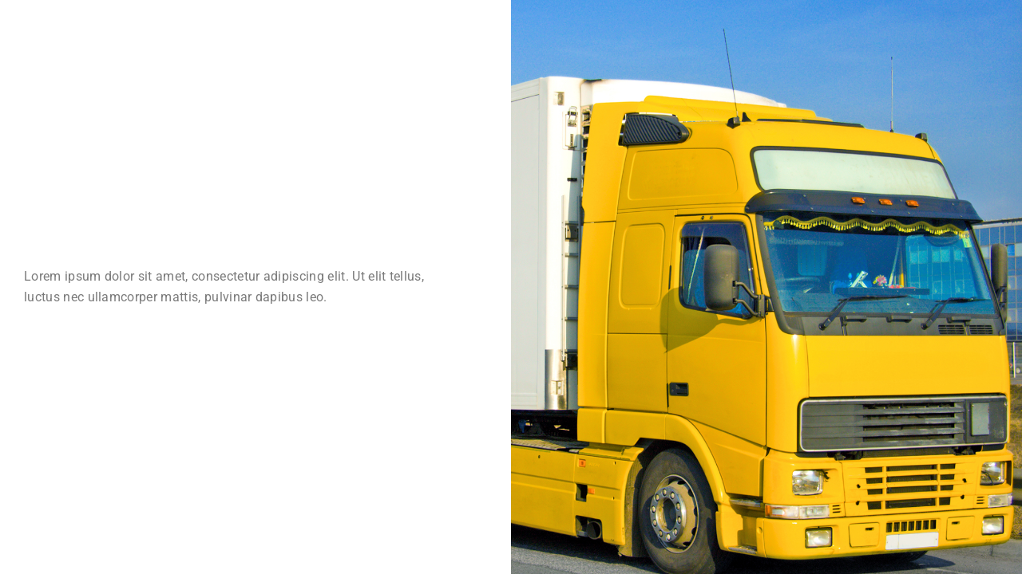

--- FILE ---
content_type: text/html; charset=UTF-8
request_url: https://topalov.bg/sign-up-copy/
body_size: 15601
content:
<!doctype html>
<html lang="bg-BG" prefix="og: https://ogp.me/ns#" class="no-js">

<head>
  <meta charset="UTF-8">
  <meta name="viewport" content="width=device-width, initial-scale=1, minimum-scale=1">
    <link rel="profile" href="https://gmpg.org/xfn/11">
      <link rel="shortcut icon" href="https://topalov.bg/wp-content/themes/cargoton/assets/images/redux/favicon.ico" />
    	<style>img:is([sizes="auto" i], [sizes^="auto," i]) { contain-intrinsic-size: 3000px 1500px }</style>
	<link rel="alternate" hreflang="bg" href="https://topalov.bg/sign-up-copy/" />
<link rel="alternate" hreflang="x-default" href="https://topalov.bg/sign-up-copy/" />

<!-- Search Engine Optimization by Rank Math PRO - https://rankmath.com/ -->
<title>sign-up Copy - Топалов</title>
<meta name="description" content="Lorem ipsum dolor sit amet, consectetur adipiscing elit. Ut elit tellus, luctus nec ullamcorper mattis, pulvinar dapibus leo."/>
<meta name="robots" content="index, follow, max-snippet:-1, max-video-preview:-1, max-image-preview:large"/>
<link rel="canonical" href="https://topalov.bg/sign-up-copy/" />
<meta property="og:locale" content="bg_BG" />
<meta property="og:type" content="article" />
<meta property="og:title" content="sign-up Copy - Топалов" />
<meta property="og:description" content="Lorem ipsum dolor sit amet, consectetur adipiscing elit. Ut elit tellus, luctus nec ullamcorper mattis, pulvinar dapibus leo." />
<meta property="og:url" content="https://topalov.bg/sign-up-copy/" />
<meta property="og:site_name" content="Топалов" />
<meta property="og:updated_time" content="2021-07-20T00:07:53+00:00" />
<meta property="article:published_time" content="2021-06-03T06:12:27+00:00" />
<meta property="article:modified_time" content="2021-07-20T00:07:53+00:00" />
<meta name="twitter:card" content="summary_large_image" />
<meta name="twitter:title" content="sign-up Copy - Топалов" />
<meta name="twitter:description" content="Lorem ipsum dolor sit amet, consectetur adipiscing elit. Ut elit tellus, luctus nec ullamcorper mattis, pulvinar dapibus leo." />
<meta name="twitter:label1" content="Time to read" />
<meta name="twitter:data1" content="Less than a minute" />
<script type="application/ld+json" class="rank-math-schema-pro">{"@context":"https://schema.org","@graph":[{"@type":["Person","Organization"],"@id":"https://topalov.bg/#person","name":"\u0422\u043e\u043f\u0430\u043b\u043e\u0432"},{"@type":"WebSite","@id":"https://topalov.bg/#website","url":"https://topalov.bg","name":"\u0422\u043e\u043f\u0430\u043b\u043e\u0432","publisher":{"@id":"https://topalov.bg/#person"},"inLanguage":"bg-BG"},{"@type":"ImageObject","@id":"https://meetmighty.com/wp-themes/cargoton/wp-content/uploads/2021/05/truck2-707x1024.png","url":"https://meetmighty.com/wp-themes/cargoton/wp-content/uploads/2021/05/truck2-707x1024.png","width":"200","height":"200","inLanguage":"bg-BG"},{"@type":"WebPage","@id":"https://topalov.bg/sign-up-copy/#webpage","url":"https://topalov.bg/sign-up-copy/","name":"sign-up Copy - \u0422\u043e\u043f\u0430\u043b\u043e\u0432","datePublished":"2021-06-03T06:12:27+00:00","dateModified":"2021-07-20T00:07:53+00:00","isPartOf":{"@id":"https://topalov.bg/#website"},"primaryImageOfPage":{"@id":"https://meetmighty.com/wp-themes/cargoton/wp-content/uploads/2021/05/truck2-707x1024.png"},"inLanguage":"bg-BG"},{"@type":"Person","@id":"https://topalov.bg/author/dev/","name":"dev","url":"https://topalov.bg/author/dev/","image":{"@type":"ImageObject","@id":"https://secure.gravatar.com/avatar/fa72b8adb2be50db20fc309483d824d6ba9b27caebe320e289e2d5f514d03eee?s=96&amp;d=mm&amp;r=g","url":"https://secure.gravatar.com/avatar/fa72b8adb2be50db20fc309483d824d6ba9b27caebe320e289e2d5f514d03eee?s=96&amp;d=mm&amp;r=g","caption":"dev","inLanguage":"bg-BG"},"sameAs":["https://topalov.bg"]},{"@type":"Article","headline":"sign-up Copy - \u0422\u043e\u043f\u0430\u043b\u043e\u0432","datePublished":"2021-06-03T06:12:27+00:00","dateModified":"2021-07-20T00:07:53+00:00","author":{"@id":"https://topalov.bg/author/dev/","name":"dev"},"publisher":{"@id":"https://topalov.bg/#person"},"description":"Lorem ipsum dolor sit amet, consectetur adipiscing elit. Ut elit tellus, luctus nec ullamcorper mattis, pulvinar dapibus leo.","name":"sign-up Copy - \u0422\u043e\u043f\u0430\u043b\u043e\u0432","@id":"https://topalov.bg/sign-up-copy/#richSnippet","isPartOf":{"@id":"https://topalov.bg/sign-up-copy/#webpage"},"image":{"@id":"https://meetmighty.com/wp-themes/cargoton/wp-content/uploads/2021/05/truck2-707x1024.png"},"inLanguage":"bg-BG","mainEntityOfPage":{"@id":"https://topalov.bg/sign-up-copy/#webpage"}}]}</script>
<!-- /Rank Math WordPress SEO plugin -->

<link rel='dns-prefetch' href='//fonts.googleapis.com' />
<link href='https://fonts.gstatic.com' crossorigin rel='preconnect' />
<link rel="alternate" type="application/rss+xml" title="Топалов &raquo; Поток" href="https://topalov.bg/feed/" />
<link rel="alternate" type="application/rss+xml" title="Топалов &raquo; поток за коментари" href="https://topalov.bg/comments/feed/" />
<script type="text/javascript">
/* <![CDATA[ */
window._wpemojiSettings = {"baseUrl":"https:\/\/s.w.org\/images\/core\/emoji\/16.0.1\/72x72\/","ext":".png","svgUrl":"https:\/\/s.w.org\/images\/core\/emoji\/16.0.1\/svg\/","svgExt":".svg","source":{"concatemoji":"https:\/\/topalov.bg\/wp-includes\/js\/wp-emoji-release.min.js?ver=6.8.3"}};
/*! This file is auto-generated */
!function(s,n){var o,i,e;function c(e){try{var t={supportTests:e,timestamp:(new Date).valueOf()};sessionStorage.setItem(o,JSON.stringify(t))}catch(e){}}function p(e,t,n){e.clearRect(0,0,e.canvas.width,e.canvas.height),e.fillText(t,0,0);var t=new Uint32Array(e.getImageData(0,0,e.canvas.width,e.canvas.height).data),a=(e.clearRect(0,0,e.canvas.width,e.canvas.height),e.fillText(n,0,0),new Uint32Array(e.getImageData(0,0,e.canvas.width,e.canvas.height).data));return t.every(function(e,t){return e===a[t]})}function u(e,t){e.clearRect(0,0,e.canvas.width,e.canvas.height),e.fillText(t,0,0);for(var n=e.getImageData(16,16,1,1),a=0;a<n.data.length;a++)if(0!==n.data[a])return!1;return!0}function f(e,t,n,a){switch(t){case"flag":return n(e,"\ud83c\udff3\ufe0f\u200d\u26a7\ufe0f","\ud83c\udff3\ufe0f\u200b\u26a7\ufe0f")?!1:!n(e,"\ud83c\udde8\ud83c\uddf6","\ud83c\udde8\u200b\ud83c\uddf6")&&!n(e,"\ud83c\udff4\udb40\udc67\udb40\udc62\udb40\udc65\udb40\udc6e\udb40\udc67\udb40\udc7f","\ud83c\udff4\u200b\udb40\udc67\u200b\udb40\udc62\u200b\udb40\udc65\u200b\udb40\udc6e\u200b\udb40\udc67\u200b\udb40\udc7f");case"emoji":return!a(e,"\ud83e\udedf")}return!1}function g(e,t,n,a){var r="undefined"!=typeof WorkerGlobalScope&&self instanceof WorkerGlobalScope?new OffscreenCanvas(300,150):s.createElement("canvas"),o=r.getContext("2d",{willReadFrequently:!0}),i=(o.textBaseline="top",o.font="600 32px Arial",{});return e.forEach(function(e){i[e]=t(o,e,n,a)}),i}function t(e){var t=s.createElement("script");t.src=e,t.defer=!0,s.head.appendChild(t)}"undefined"!=typeof Promise&&(o="wpEmojiSettingsSupports",i=["flag","emoji"],n.supports={everything:!0,everythingExceptFlag:!0},e=new Promise(function(e){s.addEventListener("DOMContentLoaded",e,{once:!0})}),new Promise(function(t){var n=function(){try{var e=JSON.parse(sessionStorage.getItem(o));if("object"==typeof e&&"number"==typeof e.timestamp&&(new Date).valueOf()<e.timestamp+604800&&"object"==typeof e.supportTests)return e.supportTests}catch(e){}return null}();if(!n){if("undefined"!=typeof Worker&&"undefined"!=typeof OffscreenCanvas&&"undefined"!=typeof URL&&URL.createObjectURL&&"undefined"!=typeof Blob)try{var e="postMessage("+g.toString()+"("+[JSON.stringify(i),f.toString(),p.toString(),u.toString()].join(",")+"));",a=new Blob([e],{type:"text/javascript"}),r=new Worker(URL.createObjectURL(a),{name:"wpTestEmojiSupports"});return void(r.onmessage=function(e){c(n=e.data),r.terminate(),t(n)})}catch(e){}c(n=g(i,f,p,u))}t(n)}).then(function(e){for(var t in e)n.supports[t]=e[t],n.supports.everything=n.supports.everything&&n.supports[t],"flag"!==t&&(n.supports.everythingExceptFlag=n.supports.everythingExceptFlag&&n.supports[t]);n.supports.everythingExceptFlag=n.supports.everythingExceptFlag&&!n.supports.flag,n.DOMReady=!1,n.readyCallback=function(){n.DOMReady=!0}}).then(function(){return e}).then(function(){var e;n.supports.everything||(n.readyCallback(),(e=n.source||{}).concatemoji?t(e.concatemoji):e.wpemoji&&e.twemoji&&(t(e.twemoji),t(e.wpemoji)))}))}((window,document),window._wpemojiSettings);
/* ]]> */
</script>
<link rel='stylesheet' id='mighty-owl-carousel-css' href='https://topalov.bg/wp-content/plugins/mighty-extension/includes/assets/css/owl.carousel.min.css?ver=6.8.3' type='text/css' media='all' />
<style id='wp-emoji-styles-inline-css' type='text/css'>

	img.wp-smiley, img.emoji {
		display: inline !important;
		border: none !important;
		box-shadow: none !important;
		height: 1em !important;
		width: 1em !important;
		margin: 0 0.07em !important;
		vertical-align: -0.1em !important;
		background: none !important;
		padding: 0 !important;
	}
</style>
<style id='classic-theme-styles-inline-css' type='text/css'>
/*! This file is auto-generated */
.wp-block-button__link{color:#fff;background-color:#32373c;border-radius:9999px;box-shadow:none;text-decoration:none;padding:calc(.667em + 2px) calc(1.333em + 2px);font-size:1.125em}.wp-block-file__button{background:#32373c;color:#fff;text-decoration:none}
</style>
<style id='global-styles-inline-css' type='text/css'>
:root{--wp--preset--aspect-ratio--square: 1;--wp--preset--aspect-ratio--4-3: 4/3;--wp--preset--aspect-ratio--3-4: 3/4;--wp--preset--aspect-ratio--3-2: 3/2;--wp--preset--aspect-ratio--2-3: 2/3;--wp--preset--aspect-ratio--16-9: 16/9;--wp--preset--aspect-ratio--9-16: 9/16;--wp--preset--color--black: #000000;--wp--preset--color--cyan-bluish-gray: #abb8c3;--wp--preset--color--white: #ffffff;--wp--preset--color--pale-pink: #f78da7;--wp--preset--color--vivid-red: #cf2e2e;--wp--preset--color--luminous-vivid-orange: #ff6900;--wp--preset--color--luminous-vivid-amber: #fcb900;--wp--preset--color--light-green-cyan: #7bdcb5;--wp--preset--color--vivid-green-cyan: #00d084;--wp--preset--color--pale-cyan-blue: #8ed1fc;--wp--preset--color--vivid-cyan-blue: #0693e3;--wp--preset--color--vivid-purple: #9b51e0;--wp--preset--color--theme-primary: #e36d60;--wp--preset--color--theme-secondary: #41848f;--wp--preset--color--theme-red: #C0392B;--wp--preset--color--theme-green: #27AE60;--wp--preset--color--theme-blue: #2980B9;--wp--preset--color--theme-yellow: #F1C40F;--wp--preset--color--theme-black: #1C2833;--wp--preset--color--theme-grey: #95A5A6;--wp--preset--color--theme-white: #ECF0F1;--wp--preset--color--custom-daylight: #97c0b7;--wp--preset--color--custom-sun: #eee9d1;--wp--preset--gradient--vivid-cyan-blue-to-vivid-purple: linear-gradient(135deg,rgba(6,147,227,1) 0%,rgb(155,81,224) 100%);--wp--preset--gradient--light-green-cyan-to-vivid-green-cyan: linear-gradient(135deg,rgb(122,220,180) 0%,rgb(0,208,130) 100%);--wp--preset--gradient--luminous-vivid-amber-to-luminous-vivid-orange: linear-gradient(135deg,rgba(252,185,0,1) 0%,rgba(255,105,0,1) 100%);--wp--preset--gradient--luminous-vivid-orange-to-vivid-red: linear-gradient(135deg,rgba(255,105,0,1) 0%,rgb(207,46,46) 100%);--wp--preset--gradient--very-light-gray-to-cyan-bluish-gray: linear-gradient(135deg,rgb(238,238,238) 0%,rgb(169,184,195) 100%);--wp--preset--gradient--cool-to-warm-spectrum: linear-gradient(135deg,rgb(74,234,220) 0%,rgb(151,120,209) 20%,rgb(207,42,186) 40%,rgb(238,44,130) 60%,rgb(251,105,98) 80%,rgb(254,248,76) 100%);--wp--preset--gradient--blush-light-purple: linear-gradient(135deg,rgb(255,206,236) 0%,rgb(152,150,240) 100%);--wp--preset--gradient--blush-bordeaux: linear-gradient(135deg,rgb(254,205,165) 0%,rgb(254,45,45) 50%,rgb(107,0,62) 100%);--wp--preset--gradient--luminous-dusk: linear-gradient(135deg,rgb(255,203,112) 0%,rgb(199,81,192) 50%,rgb(65,88,208) 100%);--wp--preset--gradient--pale-ocean: linear-gradient(135deg,rgb(255,245,203) 0%,rgb(182,227,212) 50%,rgb(51,167,181) 100%);--wp--preset--gradient--electric-grass: linear-gradient(135deg,rgb(202,248,128) 0%,rgb(113,206,126) 100%);--wp--preset--gradient--midnight: linear-gradient(135deg,rgb(2,3,129) 0%,rgb(40,116,252) 100%);--wp--preset--font-size--small: 16px;--wp--preset--font-size--medium: 25px;--wp--preset--font-size--large: 31px;--wp--preset--font-size--x-large: 42px;--wp--preset--font-size--larger: 39px;--wp--preset--spacing--20: 0.44rem;--wp--preset--spacing--30: 0.67rem;--wp--preset--spacing--40: 1rem;--wp--preset--spacing--50: 1.5rem;--wp--preset--spacing--60: 2.25rem;--wp--preset--spacing--70: 3.38rem;--wp--preset--spacing--80: 5.06rem;--wp--preset--shadow--natural: 6px 6px 9px rgba(0, 0, 0, 0.2);--wp--preset--shadow--deep: 12px 12px 50px rgba(0, 0, 0, 0.4);--wp--preset--shadow--sharp: 6px 6px 0px rgba(0, 0, 0, 0.2);--wp--preset--shadow--outlined: 6px 6px 0px -3px rgba(255, 255, 255, 1), 6px 6px rgba(0, 0, 0, 1);--wp--preset--shadow--crisp: 6px 6px 0px rgba(0, 0, 0, 1);}:where(.is-layout-flex){gap: 0.5em;}:where(.is-layout-grid){gap: 0.5em;}body .is-layout-flex{display: flex;}.is-layout-flex{flex-wrap: wrap;align-items: center;}.is-layout-flex > :is(*, div){margin: 0;}body .is-layout-grid{display: grid;}.is-layout-grid > :is(*, div){margin: 0;}:where(.wp-block-columns.is-layout-flex){gap: 2em;}:where(.wp-block-columns.is-layout-grid){gap: 2em;}:where(.wp-block-post-template.is-layout-flex){gap: 1.25em;}:where(.wp-block-post-template.is-layout-grid){gap: 1.25em;}.has-black-color{color: var(--wp--preset--color--black) !important;}.has-cyan-bluish-gray-color{color: var(--wp--preset--color--cyan-bluish-gray) !important;}.has-white-color{color: var(--wp--preset--color--white) !important;}.has-pale-pink-color{color: var(--wp--preset--color--pale-pink) !important;}.has-vivid-red-color{color: var(--wp--preset--color--vivid-red) !important;}.has-luminous-vivid-orange-color{color: var(--wp--preset--color--luminous-vivid-orange) !important;}.has-luminous-vivid-amber-color{color: var(--wp--preset--color--luminous-vivid-amber) !important;}.has-light-green-cyan-color{color: var(--wp--preset--color--light-green-cyan) !important;}.has-vivid-green-cyan-color{color: var(--wp--preset--color--vivid-green-cyan) !important;}.has-pale-cyan-blue-color{color: var(--wp--preset--color--pale-cyan-blue) !important;}.has-vivid-cyan-blue-color{color: var(--wp--preset--color--vivid-cyan-blue) !important;}.has-vivid-purple-color{color: var(--wp--preset--color--vivid-purple) !important;}.has-black-background-color{background-color: var(--wp--preset--color--black) !important;}.has-cyan-bluish-gray-background-color{background-color: var(--wp--preset--color--cyan-bluish-gray) !important;}.has-white-background-color{background-color: var(--wp--preset--color--white) !important;}.has-pale-pink-background-color{background-color: var(--wp--preset--color--pale-pink) !important;}.has-vivid-red-background-color{background-color: var(--wp--preset--color--vivid-red) !important;}.has-luminous-vivid-orange-background-color{background-color: var(--wp--preset--color--luminous-vivid-orange) !important;}.has-luminous-vivid-amber-background-color{background-color: var(--wp--preset--color--luminous-vivid-amber) !important;}.has-light-green-cyan-background-color{background-color: var(--wp--preset--color--light-green-cyan) !important;}.has-vivid-green-cyan-background-color{background-color: var(--wp--preset--color--vivid-green-cyan) !important;}.has-pale-cyan-blue-background-color{background-color: var(--wp--preset--color--pale-cyan-blue) !important;}.has-vivid-cyan-blue-background-color{background-color: var(--wp--preset--color--vivid-cyan-blue) !important;}.has-vivid-purple-background-color{background-color: var(--wp--preset--color--vivid-purple) !important;}.has-black-border-color{border-color: var(--wp--preset--color--black) !important;}.has-cyan-bluish-gray-border-color{border-color: var(--wp--preset--color--cyan-bluish-gray) !important;}.has-white-border-color{border-color: var(--wp--preset--color--white) !important;}.has-pale-pink-border-color{border-color: var(--wp--preset--color--pale-pink) !important;}.has-vivid-red-border-color{border-color: var(--wp--preset--color--vivid-red) !important;}.has-luminous-vivid-orange-border-color{border-color: var(--wp--preset--color--luminous-vivid-orange) !important;}.has-luminous-vivid-amber-border-color{border-color: var(--wp--preset--color--luminous-vivid-amber) !important;}.has-light-green-cyan-border-color{border-color: var(--wp--preset--color--light-green-cyan) !important;}.has-vivid-green-cyan-border-color{border-color: var(--wp--preset--color--vivid-green-cyan) !important;}.has-pale-cyan-blue-border-color{border-color: var(--wp--preset--color--pale-cyan-blue) !important;}.has-vivid-cyan-blue-border-color{border-color: var(--wp--preset--color--vivid-cyan-blue) !important;}.has-vivid-purple-border-color{border-color: var(--wp--preset--color--vivid-purple) !important;}.has-vivid-cyan-blue-to-vivid-purple-gradient-background{background: var(--wp--preset--gradient--vivid-cyan-blue-to-vivid-purple) !important;}.has-light-green-cyan-to-vivid-green-cyan-gradient-background{background: var(--wp--preset--gradient--light-green-cyan-to-vivid-green-cyan) !important;}.has-luminous-vivid-amber-to-luminous-vivid-orange-gradient-background{background: var(--wp--preset--gradient--luminous-vivid-amber-to-luminous-vivid-orange) !important;}.has-luminous-vivid-orange-to-vivid-red-gradient-background{background: var(--wp--preset--gradient--luminous-vivid-orange-to-vivid-red) !important;}.has-very-light-gray-to-cyan-bluish-gray-gradient-background{background: var(--wp--preset--gradient--very-light-gray-to-cyan-bluish-gray) !important;}.has-cool-to-warm-spectrum-gradient-background{background: var(--wp--preset--gradient--cool-to-warm-spectrum) !important;}.has-blush-light-purple-gradient-background{background: var(--wp--preset--gradient--blush-light-purple) !important;}.has-blush-bordeaux-gradient-background{background: var(--wp--preset--gradient--blush-bordeaux) !important;}.has-luminous-dusk-gradient-background{background: var(--wp--preset--gradient--luminous-dusk) !important;}.has-pale-ocean-gradient-background{background: var(--wp--preset--gradient--pale-ocean) !important;}.has-electric-grass-gradient-background{background: var(--wp--preset--gradient--electric-grass) !important;}.has-midnight-gradient-background{background: var(--wp--preset--gradient--midnight) !important;}.has-small-font-size{font-size: var(--wp--preset--font-size--small) !important;}.has-medium-font-size{font-size: var(--wp--preset--font-size--medium) !important;}.has-large-font-size{font-size: var(--wp--preset--font-size--large) !important;}.has-x-large-font-size{font-size: var(--wp--preset--font-size--x-large) !important;}
:where(.wp-block-post-template.is-layout-flex){gap: 1.25em;}:where(.wp-block-post-template.is-layout-grid){gap: 1.25em;}
:where(.wp-block-columns.is-layout-flex){gap: 2em;}:where(.wp-block-columns.is-layout-grid){gap: 2em;}
:root :where(.wp-block-pullquote){font-size: 1.5em;line-height: 1.6;}
</style>
<link rel='stylesheet' id='wpml-blocks-css' href='https://topalov.bg/wp-content/plugins/sitepress-multilingual-cms/dist/css/blocks/styles.css?ver=4.6.7' type='text/css' media='all' />
<link rel='stylesheet' id='contact-form-7-css' href='https://topalov.bg/wp-content/plugins/contact-form-7/includes/css/styles.css?ver=6.1' type='text/css' media='all' />
<link rel='stylesheet' id='image-map-pro-dist-css-css' href='https://topalov.bg/wp-content/plugins/image-map-pro-wordpress/css/image-map-pro.min.css?ver=5.3.2' type='text/css' media='' />
<link rel='stylesheet' id='mighty-general-css' href='https://topalov.bg/wp-content/plugins/mighty-extension/includes/Elementor/assets/css/general.css?ver=1.1.0' type='text/css' media='all' />
<link rel='stylesheet' id='mighty-blog-css' href='https://topalov.bg/wp-content/plugins/mighty-extension/includes/Elementor/assets/css/blog.css?ver=1.1.0' type='text/css' media='all' />
<link rel='stylesheet' id='mighty-title-css' href='https://topalov.bg/wp-content/plugins/mighty-extension/includes/Elementor/assets/css/title.css?ver=1.1.0' type='text/css' media='all' />
<link rel='stylesheet' id='mighty-verticletitle-css' href='https://topalov.bg/wp-content/plugins/mighty-extension/includes/Elementor/assets/css/verticle-title.css?ver=1.1.0' type='text/css' media='all' />
<link rel='stylesheet' id='mighty-iconBox-css' href='https://topalov.bg/wp-content/plugins/mighty-extension/includes/Elementor/assets/css/iconbox.css?ver=1.1.0' type='text/css' media='all' />
<link rel='stylesheet' id='Client-css' href='https://topalov.bg/wp-content/plugins/mighty-extension/includes/Elementor/assets/css/client.css?ver=1.1.0' type='text/css' media='all' />
<link rel='stylesheet' id='Owl-Carousel-css' href='https://topalov.bg/wp-content/plugins/mighty-extension/includes/Elementor/assets/css/owl.carousel.min.css?ver=1.1.0' type='text/css' media='all' />
<link rel='stylesheet' id='owl-Carousel-css' href='https://topalov.bg/wp-content/plugins/mighty-extension/includes/Elementor/assets/css/owl.carousel.min.css?ver=1.1.0' type='text/css' media='all' />
<link rel='stylesheet' id='mighty-testimonial-css' href='https://topalov.bg/wp-content/plugins/mighty-extension/includes/Elementor/assets/css/testimonial.css?ver=1.1.0' type='text/css' media='all' />
<link rel='stylesheet' id='mighty-accordion-css' href='https://topalov.bg/wp-content/plugins/mighty-extension/includes/Elementor/assets/css/accordion.css?ver=1.1.0' type='text/css' media='all' />
<link rel='stylesheet' id='mighty-process-step-css' href='https://topalov.bg/wp-content/plugins/mighty-extension/includes/Elementor/assets/css/process-step.css?ver=1.1.0' type='text/css' media='all' />
<link rel='stylesheet' id='mighty-counter-css' href='https://topalov.bg/wp-content/plugins/mighty-extension/includes/Elementor/assets/css/counter.css?ver=1.1.0' type='text/css' media='all' />
<link rel='stylesheet' id='mighty-price-css' href='https://topalov.bg/wp-content/plugins/mighty-extension/includes/Elementor/assets/css/price.css?ver=1.1.0' type='text/css' media='all' />
<link rel='stylesheet' id='mighty-servicebox-css' href='https://topalov.bg/wp-content/plugins/mighty-extension/includes/Elementor/assets/css/servicebox.css?ver=1.1.0' type='text/css' media='all' />
<link rel='stylesheet' id='mighty-team-css' href='https://topalov.bg/wp-content/plugins/mighty-extension/includes/Elementor/assets/css/team.css?ver=1.1.0' type='text/css' media='all' />
<link rel='stylesheet' id='magnific-css' href='https://topalov.bg/wp-content/plugins/mighty-extension/includes/Elementor/assets/css/magnific-popup.css?ver=1.1.0' type='text/css' media='all' />
<link rel='stylesheet' id='mighty-videopopup-css' href='https://topalov.bg/wp-content/plugins/mighty-extension/includes/Elementor/assets/css/videopopup.css?ver=1.1.0' type='text/css' media='all' />
<link rel='stylesheet' id='mighty-map-chart-css' href='https://topalov.bg/wp-content/plugins/mighty-extension/includes/Elementor/assets/css/map-chart.css?ver=1.1.0' type='text/css' media='all' />
<link rel='stylesheet' id='mighty-scrollingText-css' href='https://topalov.bg/wp-content/plugins/mighty-extension/includes/Elementor/assets/css/scrolling_text.css?ver=1.1.0' type='text/css' media='all' />
<link rel='stylesheet' id='mighty-career-css' href='https://topalov.bg/wp-content/plugins/mighty-extension/includes/Elementor/assets/css/career.css?ver=1.1.0' type='text/css' media='all' />
<link rel='stylesheet' id='bootstrap-slider-css' href='https://topalov.bg/wp-content/plugins/mighty-extension/includes/Elementor/assets/css/bootstrap-slider.min.css?ver=1.1.0' type='text/css' media='all' />
<link rel='stylesheet' id='mighty-calculator-css' href='https://topalov.bg/wp-content/plugins/mighty-extension/includes/Elementor/assets/css/calculator.css?ver=1.1.0' type='text/css' media='all' />
<link rel='stylesheet' id='wpml-menu-item-0-css' href='https://topalov.bg/wp-content/plugins/sitepress-multilingual-cms/templates/language-switchers/menu-item/style.min.css?ver=1' type='text/css' media='all' />
<link rel='stylesheet' id='cargoton-fonts-css' href='https://fonts.googleapis.com/css?family=Titillium%20Web:400,400i,600,600i%7CBarlow:400,400i,500,500i,600,600i&#038;display=swap' type='text/css' media='all' />
<link rel='stylesheet' id='bootstrap-css' href='https://topalov.bg/wp-content/themes/cargoton/assets/css/vendor/bootstrap.min.css?ver=1.2.0' type='text/css' media='all' />
<link rel='stylesheet' id='font-awesome-all-min-css' href='https://topalov.bg/wp-content/themes/cargoton/assets/css/vendor/font-awesome/css/all.min.css?ver=1.2.0' type='text/css' media='all' />
<link rel='stylesheet' id='wow-css' href='https://topalov.bg/wp-content/themes/cargoton/assets/css/vendor/wow.css?ver=1.2.0' type='text/css' media='all' />
<link rel='stylesheet' id='nice-select-css' href='https://topalov.bg/wp-content/themes/cargoton/assets/css/vendor/nice-select.css?ver=1.2.0' type='text/css' media='all' />
<link rel='stylesheet' id='cargoton-global-css' href='https://topalov.bg/wp-content/themes/cargoton/assets/css/global.min.css?ver=1.2.0' type='text/css' media='all' />
<style id='cargoton-global-inline-css' type='text/css'>
header#main-header { 
					display : none !important;
				}
.header_button2_button {
					display : none !important;
				}header.site-header .navbar .navbar-collapse #cargoton-menu-container {
					justify-content: flex-end !important;
				}
footer { 
					display : none !important;
				}
.cargoton-breadcrumb-one { display: none !important; }
                    .content-area .site-main {padding : 0 !important; }.cargoton-breadcrumb-one .title { display: none !important; }.cargoton-breadcrumb-one .breadcrumb { display: none !important; }.cargoton-breadcrumb-one { background-image: url(https://topalov.bg/wp-content/uploads/2020/09/topalov-background-cs.jpg) !important; }

                .breadcrumb-video::before,.breadcrumb-bg::before, .breadcrumb-ui::before {
                    background : rgba(0,0,0,0.4) !important;
                }
:root { --color-theme-primary: #e11f25 !important;--color-theme-secondary: #373376 !important;}
:root {  --content-width: 1300px !important;}
header.site-header a.navbar-brand img, .vertical-navbar-brand img { width: 300px !important; }header.site-header a.navbar-brand img, .vertical-navbar-brand img { height: 99px !important; }body { font-family: Montserrat !important; }body { font-size:  !important; }body { font-weight:  !important; }h1 { font-family: Montserrat !important; }h1 { font-size:  !important; }h1 { font-weight:  !important; }h2 { font-family: Montserrat !important; }h2 { font-size:  !important; }h2 { font-weight:  !important; }h3 { font-family: Montserrat !important; }h3 { font-size:  !important; }h3 { font-weight:  !important; }h4 { font-family: Montserrat !important; }h4 { font-size:  !important; }h4 { font-weight:  !important; }h5 { font-family: Montserrat !important; }h5 { font-size:  !important; }h5 { font-weight:  !important; }h6 { font-family: Montserrat !important; }h6 { font-size:  !important; }h6 { font-weight:  !important; }
</style>
<link rel='stylesheet' id='cargoton-dummy-css' href='https://topalov.bg/wp-content/themes/cargoton/assets/css/dummy.min.css?ver=1.2.0' type='text/css' media='all' />
<link rel='stylesheet' id='cargoton-button-css' href='https://topalov.bg/wp-content/themes/cargoton/assets/css/button.min.css?ver=1.2.0' type='text/css' media='all' />
<link rel='stylesheet' id='cargoton-sidebar-css' href='https://topalov.bg/wp-content/themes/cargoton/assets/css/sidebar.min.css?ver=1.2.0' type='text/css' media='all' />
<link rel='stylesheet' id='cargoton-widgets-css' href='https://topalov.bg/wp-content/themes/cargoton/assets/css/widgets.min.css?ver=1.2.0' type='text/css' media='all' />
<link rel='stylesheet' id='elementor-icons-css' href='https://topalov.bg/wp-content/plugins/elementor/assets/lib/eicons/css/elementor-icons.min.css?ver=5.43.0' type='text/css' media='all' />
<link rel='stylesheet' id='elementor-frontend-css' href='https://topalov.bg/wp-content/plugins/elementor/assets/css/frontend.min.css?ver=3.30.3' type='text/css' media='all' />
<link rel='stylesheet' id='elementor-post-12-css' href='https://topalov.bg/wp-content/uploads/elementor/css/post-12.css?ver=1753428959' type='text/css' media='all' />
<link rel='stylesheet' id='widget-image-css' href='https://topalov.bg/wp-content/plugins/elementor/assets/css/widget-image.min.css?ver=3.30.3' type='text/css' media='all' />
<link rel='stylesheet' id='swiper-css' href='https://topalov.bg/wp-content/plugins/elementor/assets/lib/swiper/v8/css/swiper.min.css?ver=8.4.5' type='text/css' media='all' />
<link rel='stylesheet' id='e-swiper-css' href='https://topalov.bg/wp-content/plugins/elementor/assets/css/conditionals/e-swiper.min.css?ver=3.30.3' type='text/css' media='all' />
<link rel='stylesheet' id='elementor-post-5540-css' href='https://topalov.bg/wp-content/uploads/elementor/css/post-5540.css?ver=1753734381' type='text/css' media='all' />
<link rel='stylesheet' id='parent-style-css' href='https://topalov.bg/wp-content/themes/topalov/style.css?ver=6.8.3' type='text/css' media='all' />
<link rel='stylesheet' id='child-style-css' href='https://topalov.bg/wp-content/themes/topalov/style.css?ver=6.8.3' type='text/css' media='all' />
<link rel="preload" as="style" href="https://fonts.googleapis.com/css?family=Montserrat&#038;display=swap&#038;ver=1753429909" /><link rel="stylesheet" href="https://fonts.googleapis.com/css?family=Montserrat&#038;display=swap&#038;ver=1753429909" media="print" onload="this.media='all'"><noscript><link rel="stylesheet" href="https://fonts.googleapis.com/css?family=Montserrat&#038;display=swap&#038;ver=1753429909" /></noscript><link rel='stylesheet' id='elementor-gf-local-roboto-css' href='https://topalov.bg/wp-content/uploads/elementor/google-fonts/css/roboto.css?ver=1753428968' type='text/css' media='all' />
<link rel='stylesheet' id='elementor-gf-local-robotoslab-css' href='https://topalov.bg/wp-content/uploads/elementor/google-fonts/css/robotoslab.css?ver=1753428970' type='text/css' media='all' />
<script type="text/javascript" src="https://topalov.bg/wp-includes/js/jquery/jquery.min.js?ver=3.7.1" id="jquery-core-js"></script>
<script type="text/javascript" src="https://topalov.bg/wp-includes/js/jquery/jquery-migrate.min.js?ver=3.4.1" id="jquery-migrate-js"></script>
<script type="text/javascript" src="https://topalov.bg/wp-content/plugins/mighty-extension/includes/assets/js/owl.carousel.min.js?ver=1" id="mighty-owl-carousel-js"></script>
<script type="text/javascript" src="https://topalov.bg/wp-content/plugins/mighty-extension/includes/assets/js/custom.js?ver=1" id="mighty-widget-custom-js"></script>
<script type="text/javascript" src="https://topalov.bg/wp-content/plugins/mighty-extension/includes/Elementor/assets/js/general.js?ver=1.1.0" id="mighty-general-js"></script>
<script type="text/javascript" src="https://topalov.bg/wp-content/plugins/mighty-extension/includes/Elementor/assets/js/owl.carousel.min.js?ver=1.1.0" id="owl-Carousel-js"></script>
<script type="text/javascript" src="https://topalov.bg/wp-content/plugins/mighty-extension/includes/Elementor/assets/js/owl-general.js?ver=1.1.0" id="owl-general-js"></script>
<script type="text/javascript" src="https://topalov.bg/wp-content/plugins/mighty-extension/includes/Elementor/assets/js/accordion.js?ver=1.1.0" id="mighty-accordion-js"></script>
<script type="text/javascript" src="https://topalov.bg/wp-content/plugins/mighty-extension/includes/Elementor/assets/js/counter.js?ver=1.1.0" id="mighty-counter-js"></script>
<script type="text/javascript" src="https://topalov.bg/wp-content/plugins/mighty-extension/includes/Elementor/assets/js/jquery.countTo.js?ver=1.1.0" id="jquerycountTo-js"></script>
<script type="text/javascript" src="https://topalov.bg/wp-content/plugins/mighty-extension/includes/Elementor/assets/js/jquery.magnific-popup.min.js?ver=1.1.0" id="magnific-js"></script>
<script type="text/javascript" src="https://topalov.bg/wp-content/plugins/mighty-extension/includes/Elementor/assets/js/videopopup.js?ver=1.1.0" id="mighty-videopopup-js"></script>
<script type="text/javascript" src="https://topalov.bg/wp-content/plugins/mighty-extension/includes/Elementor/assets/js/amcharts-core.js?ver=1.1.0" id="amcharts-core-js"></script>
<script type="text/javascript" src="https://topalov.bg/wp-content/plugins/mighty-extension/includes/Elementor/assets/js/amcharts-maps.js?ver=1.1.0" id="amcharts-maps-js"></script>
<script type="text/javascript" src="https://topalov.bg/wp-content/plugins/mighty-extension/includes/Elementor/assets/js/amcharts-worldLow.js?ver=1.1.0" id="amcharts-worldLow-js"></script>
<script type="text/javascript" src="https://topalov.bg/wp-content/plugins/mighty-extension/includes/Elementor/assets/js/amcharts-animated.js?ver=1.1.0" id="amcharts-animated-js"></script>
<script type="text/javascript" src="https://topalov.bg/wp-content/plugins/mighty-extension/includes/Elementor/assets/js/mighty_map_chart_js.js?ver=1.1.0" id="mighty-map-chart-js-js"></script>
<script type="text/javascript" src="https://topalov.bg/wp-content/plugins/mighty-extension/includes/Elementor/assets/js/skrollr.js?ver=1.1.0" id="skrollr-js"></script>
<script type="text/javascript" src="https://topalov.bg/wp-content/plugins/mighty-extension/includes/Elementor/assets/js/scrolling_text.js?ver=1.1.0" id="mighty-scrollingText-js"></script>
<script type="text/javascript" src="https://topalov.bg/wp-content/plugins/mighty-extension/includes/Elementor/assets/js/isotope.pkgd.min.js?ver=1.1.0" id="isotope-js"></script>
<script type="text/javascript" src="https://topalov.bg/wp-content/plugins/mighty-extension/includes/Elementor/assets/js/career.js?ver=1.1.0" id="mighty-career-js"></script>
<script type="text/javascript" src="https://topalov.bg/wp-content/plugins/mighty-extension/includes/Elementor/assets/js/bootstrap-slider.min.js?ver=1.1.0" id="bootstrap-slider-js"></script>
<script type="text/javascript" src="https://topalov.bg/wp-content/plugins/mighty-extension/includes/Elementor/assets/js/calculator.js?ver=1.1.0" id="mighty-calculator-js"></script>
<link rel="https://api.w.org/" href="https://topalov.bg/wp-json/" /><link rel="alternate" title="JSON" type="application/json" href="https://topalov.bg/wp-json/wp/v2/pages/5540" /><link rel="EditURI" type="application/rsd+xml" title="RSD" href="https://topalov.bg/xmlrpc.php?rsd" />
<meta name="generator" content="WordPress 6.8.3" />
<link rel='shortlink' href='https://topalov.bg/?p=5540' />
<link rel="alternate" title="oEmbed (JSON)" type="application/json+oembed" href="https://topalov.bg/wp-json/oembed/1.0/embed?url=https%3A%2F%2Ftopalov.bg%2Fsign-up-copy%2F" />
<link rel="alternate" title="oEmbed (XML)" type="text/xml+oembed" href="https://topalov.bg/wp-json/oembed/1.0/embed?url=https%3A%2F%2Ftopalov.bg%2Fsign-up-copy%2F&#038;format=xml" />
<meta name="generator" content="WPML ver:4.6.7 stt:7,1;" />
<meta name="framework" content="Redux 4.1.24" /><link rel="preload" id="cargoton-dummy-preload" href="https://topalov.bg/wp-content/themes/cargoton/assets/css/dummy.min.css?ver=1.2.0" as="style">
<link rel="icon" href="https://topalov.bg/wp-content/uploads/2021/07/logo-symbol.svg" sizes="32x32" /><link rel="icon" href="https://topalov.bg/wp-content/uploads/2021/07/logo-symbol.svg" sizes="192x192" /><link rel="apple-touch-icon" href="https://topalov.bg/wp-content/uploads/2021/07/logo-symbol.svg" /><meta name="msapplication-TileImage" content="https://topalov.bg/wp-content/uploads/2021/07/logo-symbol.svg" /><meta name="generator" content="Elementor 3.30.3; features: additional_custom_breakpoints; settings: css_print_method-external, google_font-enabled, font_display-auto">
			<style>
				.e-con.e-parent:nth-of-type(n+4):not(.e-lazyloaded):not(.e-no-lazyload),
				.e-con.e-parent:nth-of-type(n+4):not(.e-lazyloaded):not(.e-no-lazyload) * {
					background-image: none !important;
				}
				@media screen and (max-height: 1024px) {
					.e-con.e-parent:nth-of-type(n+3):not(.e-lazyloaded):not(.e-no-lazyload),
					.e-con.e-parent:nth-of-type(n+3):not(.e-lazyloaded):not(.e-no-lazyload) * {
						background-image: none !important;
					}
				}
				@media screen and (max-height: 640px) {
					.e-con.e-parent:nth-of-type(n+2):not(.e-lazyloaded):not(.e-no-lazyload),
					.e-con.e-parent:nth-of-type(n+2):not(.e-lazyloaded):not(.e-no-lazyload) * {
						background-image: none !important;
					}
				}
			</style>
			<meta name="generator" content="Powered by Slider Revolution 6.5.4 - responsive, Mobile-Friendly Slider Plugin for WordPress with comfortable drag and drop interface." />
<script type="text/javascript">function setREVStartSize(e){
			//window.requestAnimationFrame(function() {				 
				window.RSIW = window.RSIW===undefined ? window.innerWidth : window.RSIW;	
				window.RSIH = window.RSIH===undefined ? window.innerHeight : window.RSIH;	
				try {								
					var pw = document.getElementById(e.c).parentNode.offsetWidth,
						newh;
					pw = pw===0 || isNaN(pw) ? window.RSIW : pw;
					e.tabw = e.tabw===undefined ? 0 : parseInt(e.tabw);
					e.thumbw = e.thumbw===undefined ? 0 : parseInt(e.thumbw);
					e.tabh = e.tabh===undefined ? 0 : parseInt(e.tabh);
					e.thumbh = e.thumbh===undefined ? 0 : parseInt(e.thumbh);
					e.tabhide = e.tabhide===undefined ? 0 : parseInt(e.tabhide);
					e.thumbhide = e.thumbhide===undefined ? 0 : parseInt(e.thumbhide);
					e.mh = e.mh===undefined || e.mh=="" || e.mh==="auto" ? 0 : parseInt(e.mh,0);		
					if(e.layout==="fullscreen" || e.l==="fullscreen") 						
						newh = Math.max(e.mh,window.RSIH);					
					else{					
						e.gw = Array.isArray(e.gw) ? e.gw : [e.gw];
						for (var i in e.rl) if (e.gw[i]===undefined || e.gw[i]===0) e.gw[i] = e.gw[i-1];					
						e.gh = e.el===undefined || e.el==="" || (Array.isArray(e.el) && e.el.length==0)? e.gh : e.el;
						e.gh = Array.isArray(e.gh) ? e.gh : [e.gh];
						for (var i in e.rl) if (e.gh[i]===undefined || e.gh[i]===0) e.gh[i] = e.gh[i-1];
											
						var nl = new Array(e.rl.length),
							ix = 0,						
							sl;					
						e.tabw = e.tabhide>=pw ? 0 : e.tabw;
						e.thumbw = e.thumbhide>=pw ? 0 : e.thumbw;
						e.tabh = e.tabhide>=pw ? 0 : e.tabh;
						e.thumbh = e.thumbhide>=pw ? 0 : e.thumbh;					
						for (var i in e.rl) nl[i] = e.rl[i]<window.RSIW ? 0 : e.rl[i];
						sl = nl[0];									
						for (var i in nl) if (sl>nl[i] && nl[i]>0) { sl = nl[i]; ix=i;}															
						var m = pw>(e.gw[ix]+e.tabw+e.thumbw) ? 1 : (pw-(e.tabw+e.thumbw)) / (e.gw[ix]);					
						newh =  (e.gh[ix] * m) + (e.tabh + e.thumbh);
					}
					var el = document.getElementById(e.c);
					if (el!==null && el) el.style.height = newh+"px";					
					el = document.getElementById(e.c+"_wrapper");
					if (el!==null && el) el.style.height = newh+"px";
				} catch(e){
					console.log("Failure at Presize of Slider:" + e)
				}					   
			//});
		  };</script>
		<style type="text/css" id="wp-custom-css">
			.cargoton-about-custom-text ul li {
    font-family: inherit;
    font-weight: inherit;
    font-size: inherit;
    letter-spacing: inherit;
    text-transform: none;
}

.h6, h1, h2, h3, h4, h5, h6 {
	text-transform:none;
}

header .navbar ul li.menu-item a {
	    text-transform: none;
}

.cargoton-breadcrumb-one ol li, .cargoton-breadcrumb-one ol li a {
	    font-family: inherit;
    font-weight: inherit;
    font-size: inherit;
    letter-spacing: inherit;
    text-transform: none;
}

.copy {
  float: left;
  width: auto;
  height: auto;
 	padding: 10px 0px 0px 0px;
  margin: 0px;
  color: #fff;
  font-size: 13px;
  line-height: 15px;
  font-weight: normal;
  text-decoration: none;
  text-transform: uppercase;
}

.clickstudio {
  float: right;
  width: auto;
  height: 50px;
  padding: 0;
  margin: -10px 0px 0px 0px;
  color: #555;
  font-size: 14px;
  line-height: 22px;
  margin-top:-7px;
}

.clickstudio img{
  height: 40px;
  margin-left: 7px;
  vertical-align: middle;
}

.clickstudio a{
  color:#fff
}
footer {
    background: #373376;
}

footer .copyright-footer {
	border-top:none;
}
.cargoton-client-img {
    text-align: center;
    width: 150px;
    height: 100px;
    line-height: 50px;
    margin: 0 auto;
}

img.img-fluid.logo {
    width: 180px;
    max-width: 100%;
}		</style>
		</head>

<body class="wp-singular page-template-default page page-id-5540 wp-embed-responsive wp-theme-cargoton wp-child-theme-topalov elementor-default elementor-kit-12 elementor-page elementor-page-5540">
        <div id="has-side-bar" class="cargoton-menu-side-bar">
          </div>
          <!-- loading -->
      <div id="loading">
        <div id="loading-center">
                      <img src="https://topalov.bg/wp-content/uploads/2021/07/logo-new-topalov.svg" alt="товарач">
                  </div>
      </div>
      <!-- loading End -->
    <div id="page" class="site cargoton">
    <a class="skip-link screen-reader-text" href="#primary">Прескачане към съдържанието</a>
        <header id="main-header" class="site-header has-sticky">
      <div class="container-fluid">
        <div class="row">
          <div class="col-md-12">
            
<nav id="site-navigation" class="navbar navbar-expand-xl navbar-light p-0" aria-label="Основна навигация" >

	<a class="
	" href="https://topalov.bg/">
							<img class="img-fluid logo" src="https://topalov.bg/wp-content/uploads/2024/01/logo-new-topalov.png" alt="cargoton">
					</a>

	<button type="button" class="navbar-toggler" data-toggle="collapse" aria-label="Отваряне на менюто" data-target="#navbarSupportedContent" aria-controls="navbarSupportedContent" aria-expanded="false" >
		Меню		<span class="cargoton-menu-box">
			<span class="hamburger"></span>
		</span>
	</button>

	<div id="navbarSupportedContent" class="collapse navbar-collapse new-collapse">
		<div id="cargoton-menu-container" class="menu-all-pages-container">
			<ul id="top-menu" class="navbar-nav ml-auto"><li id="menu-item-8037" class="menu-item menu-item-type-post_type menu-item-object-page menu-item-home menu-item-8037"><a href="https://topalov.bg/">Начало</a></li>
<li id="menu-item-3977" class="menu-item menu-item-type-post_type menu-item-object-page menu-item-3977"><a href="https://topalov.bg/%d0%b1%d0%bb%d0%be%d0%b3/">Блог</a></li>
<li id="menu-item-2122" class="menu-item menu-item-type-post_type menu-item-object-page menu-item-2122"><a href="https://topalov.bg/%d0%b7%d0%b0-%d0%bd%d0%b0%d1%81/">За нас</a></li>
<li id="menu-item-2882" class="menu-item menu-item-type-post_type menu-item-object-page menu-item-2882"><a href="https://topalov.bg/%d0%b5%d0%ba%d0%b8%d0%bf/">Екип</a></li>
<li id="menu-item-3666" class="menu-item menu-item-type-post_type menu-item-object-page menu-item-3666"><a href="https://topalov.bg/%d0%ba%d0%b0%d1%80%d0%b8%d0%b5%d1%80%d0%b8/">Кариери</a></li>
<li id="menu-item-2621" class="menu-item menu-item-type-custom menu-item-object-custom menu-item-has-children menu-item-2621"><a href="#">Услуги</a><span class="dropdown"><i class="dropdown-symbol"></i></span>
<ul class="sub-menu">
	<li id="menu-item-2629" class="menu-item menu-item-type-post_type menu-item-object-service menu-item-2629"><a href="https://topalov.bg/service/%d0%bc%d0%b5%d0%b6%d0%b4%d1%83%d0%bd%d0%b0%d1%80%d0%be%d0%b4%d0%b5%d0%bd-%d1%82%d1%80%d0%b0%d0%bd%d1%81%d0%bf%d0%be%d1%80%d1%82/">Международен транспорт</a></li>
	<li id="menu-item-2628" class="menu-item menu-item-type-post_type menu-item-object-service menu-item-2628"><a href="https://topalov.bg/service/%d1%82%d1%80%d0%b0%d0%bd%d1%81%d0%bf%d0%be%d1%80%d1%82-%d0%b2-%d0%b1%d1%8a%d0%bb%d0%b3%d0%b0%d1%80%d0%b8%d1%8f/">Транспорт в България</a></li>
	<li id="menu-item-2624" class="menu-item menu-item-type-post_type menu-item-object-service menu-item-2624"><a href="https://topalov.bg/service/%d1%81%d0%ba%d0%bb%d0%b0%d0%b4%d0%b8%d1%80%d0%b0%d0%bd%d0%b5-%d0%b8-%d0%bb%d0%be%d0%b3%d0%b8%d1%81%d1%82%d0%b8%d0%ba%d0%b0/">Складиране и логистика</a></li>
	<li id="menu-item-2626" class="menu-item menu-item-type-post_type menu-item-object-service menu-item-2626"><a href="https://topalov.bg/service/%d0%bc%d0%b8%d1%82%d0%bd%d0%b8%d1%87%d0%b5%d1%81%d0%ba%d0%be-%d0%be%d0%b1%d1%81%d0%bb%d1%83%d0%b6%d0%b2%d0%b0%d0%bd%d0%b5/">Митническо обслужване</a></li>
	<li id="menu-item-2627" class="menu-item menu-item-type-post_type menu-item-object-service menu-item-2627"><a href="https://topalov.bg/service/%d0%b7%d0%b0%d1%81%d1%82%d1%80%d0%b0%d1%85%d0%be%d0%b2%d0%b0%d0%bd%d0%b5/">Транспортни застраховки</a></li>
	<li id="menu-item-2623" class="menu-item menu-item-type-post_type menu-item-object-service menu-item-2623"><a href="https://topalov.bg/service/%d0%bf%d0%b0%d1%80%d0%ba%d0%b8%d0%bd%d0%b3-%d0%b7%d0%b0-%d1%82%d0%be%d0%b2%d0%b0%d1%80%d0%bd%d0%b8-%d0%b0%d0%b2%d1%82%d0%be%d0%bc%d0%be%d0%b1%d0%b8%d0%bb%d0%b8/">Паркинг за товарни автомобили</a></li>
	<li id="menu-item-2622" class="menu-item menu-item-type-post_type menu-item-object-service menu-item-2622"><a href="https://topalov.bg/service/%d1%81%d0%b5%d1%80%d0%b2%d0%b8%d0%b7/">Сервиз за товарни автомобили</a></li>
</ul>
</li>
<li id="menu-item-2998" class="menu-item menu-item-type-post_type menu-item-object-page menu-item-2998"><a href="https://topalov.bg/contact-us/">Контакти</a></li>
</ul>							<div class="cargoton-header_btn_holder cargoton-btn-container">
										<div class="header_button1_button">
						<a class="cargoton-button" href="https://topalov.bg/request-a-quote/" id="btn-button1">
							<span class="button_text">Заявка</span>						</a>
					</div>
									</div>
					</div>
	</div>
</nav><!-- #site-navigation -->          </div>
        </div>
      </div>
    </header><!-- #masthead -->
    
					<div class="cargoton-breadcrumb-one  breadcrumb-bg breadcrumb-ui"> 
					<div class="container">
													<div class="row align-items-center justify-content-center text-center">
								<div class="col-sm-12">
									<nav aria-label="breadcrumb" class=" cargoton-breadcrumb-two">
															<h2 class="title">sign-up  Copy</h2>

																<ol class="breadcrumb main-bg">
													<li class="breadcrumb-item"><a href="https://topalov.bg">Начало</a></li> <li class="breadcrumb-item active">sign-up  Copy</li>												</ol>
																			</nav>
									<div class="breadcrumb-img">
										<div class="wow fadeInLeft">
															<img src="https://topalov.bg/wp-content/uploads/2021/06/Group-10.svg" class="img-fluid  " alt="Банер">
												</div>
									</div>
								</div>
							</div>
						
					</div>
					</div>
					<div id="primary" class="content-area">
		<main id="main" class="site-main">
			<div class="container">
				<div class="row">
					<div class="col-md-12 col-sm-12">
						
			<div data-elementor-type="wp-page" data-elementor-id="5540" class="elementor elementor-5540" data-elementor-post-type="page">
						<div class="elementor-section elementor-top-section elementor-element elementor-element-e2d3262 elementor-section-full_width elementor-section-stretched elementor-section-height-full elementor-section-content-middle h-md-100vh elementor-section-height-default elementor-section-items-middle" data-id="e2d3262" data-element_type="section" data-settings="{&quot;stretch_section&quot;:&quot;section-stretched&quot;,&quot;background_background&quot;:&quot;classic&quot;,&quot;jet_parallax_layout_list&quot;:[]}">
							<div class="elementor-background-overlay"></div>
							<div class="elementor-container elementor-column-gap-default">
					<div class="elementor-column elementor-col-100 elementor-top-column elementor-element elementor-element-ae312a7" data-id="ae312a7" data-element_type="column" data-settings="{&quot;background_background&quot;:&quot;classic&quot;}">
			<div class="elementor-widget-wrap elementor-element-populated">
						<section class="elementor-section elementor-inner-section elementor-element elementor-element-eea0274 elementor-reverse-tablet elementor-reverse-mobile elementor-section-content-middle elementor-section-boxed elementor-section-height-default elementor-section-height-default" data-id="eea0274" data-element_type="section" data-settings="{&quot;jet_parallax_layout_list&quot;:[]}">
						<div class="elementor-container elementor-column-gap-default">
					<div class="elementor-column elementor-col-50 elementor-inner-column elementor-element elementor-element-2d1a98d" data-id="2d1a98d" data-element_type="column">
			<div class="elementor-widget-wrap elementor-element-populated">
						<div class="elementor-element elementor-element-70adebb h-sm-100vh elementor-widget elementor-widget-text-editor" data-id="70adebb" data-element_type="widget" data-widget_type="text-editor.default">
				<div class="elementor-widget-container">
									<p>Lorem ipsum dolor sit amet, consectetur adipiscing elit. Ut elit tellus, luctus nec ullamcorper mattis, pulvinar dapibus leo.</p>								</div>
				</div>
					</div>
		</div>
				<div class="elementor-column elementor-col-50 elementor-inner-column elementor-element elementor-element-356aa45" data-id="356aa45" data-element_type="column">
			<div class="elementor-widget-wrap elementor-element-populated">
						<div class="elementor-element elementor-element-03f1200 elementor-hidden-desktop elementor-hidden-tablet elementor-hidden-phone elementor-widget elementor-widget-image" data-id="03f1200" data-element_type="widget" data-widget_type="image.default">
				<div class="elementor-widget-container">
															<img fetchpriority="high" decoding="async" width="707" height="1024" src="https://topalov.bg/wp-content/uploads/2021/05/truck2-707x1024.png" class="attachment-large size-large wp-image-1631" alt="img" srcset="https://topalov.bg/wp-content/uploads/2021/05/truck2-707x1024.png 707w, https://topalov.bg/wp-content/uploads/2021/05/truck2-207x300.png 207w, https://topalov.bg/wp-content/uploads/2021/05/truck2-768x1113.png 768w, https://topalov.bg/wp-content/uploads/2021/05/truck2-1060x1536.png 1060w, https://topalov.bg/wp-content/uploads/2021/05/truck2.png 1100w" sizes="100vw" />															</div>
				</div>
					</div>
		</div>
					</div>
		</section>
				<section class="elementor-section elementor-inner-section elementor-element elementor-element-5b4a19b elementor-hidden-desktop elementor-section-height-full elementor-section-content-middle elementor-section-boxed elementor-section-height-default" data-id="5b4a19b" data-element_type="section" data-settings="{&quot;jet_parallax_layout_list&quot;:[]}">
						<div class="elementor-container elementor-column-gap-default">
					<div class="elementor-column elementor-col-50 elementor-inner-column elementor-element elementor-element-7506c92" data-id="7506c92" data-element_type="column">
			<div class="elementor-widget-wrap elementor-element-populated">
						<div class="elementor-element elementor-element-ca1bc3c text-md-left text-center elementor-widget elementor-widget-wp-widget-mighty_socail_media" data-id="ca1bc3c" data-element_type="widget" data-widget_type="wp-widget-mighty_socail_media.default">
				<div class="elementor-widget-container">
								<ul class="info-share">
								<li><a target="_blank" href="https://www.facebook.com/" rel="noopener"><i data-feather="facebook"></i></a></li><li><a target="_blank" href="https://twitter.com/" rel="noopener"><i data-feather="twitter"></i></a></li><li><a target="_blank" href="https://www.instagram.com/" rel="noopener"><i data-feather="instagram"></i></a></li><li><a target="_blank" href="https://in.linkedin.com/" rel="noopener"><i data-feather="linkedin"></i></a></li>			</ul>
						</div>
				</div>
					</div>
		</div>
				<div class="elementor-column elementor-col-50 elementor-inner-column elementor-element elementor-element-842f467" data-id="842f467" data-element_type="column">
			<div class="elementor-widget-wrap elementor-element-populated">
						<div class="elementor-element elementor-element-7fa1fc6 elementor-widget elementor-widget-text-editor" data-id="7fa1fc6" data-element_type="widget" data-widget_type="text-editor.default">
				<div class="elementor-widget-container">
									<h6>© 2021 CargoTon. All Rights Reserved.</h6>								</div>
				</div>
					</div>
		</div>
					</div>
		</section>
					</div>
		</div>
					</div>
		</div>
				</div>
							</div>
				</div>
			</div><!-- #primary -->
		</main><!-- #main -->
	</div><!-- .container -->

<footer id="colophon" class="footer" >
	<div class="footer-top">
	<div class="container">
		<div class="row">

								<div class="col-xl-3 col-lg-6 f-logo-center">
						<div class="widget widget_block widget_media_image текст-ляво">
<figure class="wp-block-image size-full is-resized"><img decoding="async" src="https://topalov.bg/wp-content/uploads/2021/07/logo-new-white.svg" alt="" class="wp-image-7901" width="585" height="193"/></figure>
</div>					</div>
								<div class="col-xl-3 col-lg-6  col-md-6 mt-lg-0 mt-4">
						<div class="widget widget_nav_menu текст-ляво"><h5 class="footer-title mt-0">Информация</h5><div class="menu-footer-menu-container"><ul id="menu-footer-menu" class="menu"><li id="menu-item-723" class="menu-item menu-item-type-post_type menu-item-object-page menu-item-723"><a href="https://topalov.bg/%d0%b7%d0%b0-%d0%bd%d0%b0%d1%81/">За нас</a></li>
<li id="menu-item-7077" class="menu-item menu-item-type-post_type menu-item-object-page menu-item-7077"><a href="https://topalov.bg/%d0%ba%d0%b0%d1%80%d0%b8%d0%b5%d1%80%d0%b8/">Кариери</a></li>
<li id="menu-item-7078" class="menu-item menu-item-type-post_type menu-item-object-page menu-item-7078"><a href="https://topalov.bg/contact-us/">Контакти</a></li>
<li id="menu-item-7903" class="menu-item menu-item-type-post_type menu-item-object-page menu-item-7903"><a href="https://topalov.bg/%d0%b1%d0%bb%d0%be%d0%b3/">Блог</a></li>
</ul></div></div>					</div>
								<div class="col-xl-3 col-lg-6 col-md-6 mt-xl-0 mt-4">
						<div class="widget widget_nav_menu текст-ляво"><h5 class="footer-title mt-0">Услуги</h5><div class="menu-services-container"><ul id="menu-services" class="menu"><li id="menu-item-7911" class="menu-item menu-item-type-post_type menu-item-object-service menu-item-7911"><a href="https://topalov.bg/service/%d1%81%d0%b5%d1%80%d0%b2%d0%b8%d0%b7/">Сервиз за товарни автомобили</a></li>
<li id="menu-item-7912" class="menu-item menu-item-type-post_type menu-item-object-service menu-item-7912"><a href="https://topalov.bg/service/%d0%bf%d0%b0%d1%80%d0%ba%d0%b8%d0%bd%d0%b3-%d0%b7%d0%b0-%d1%82%d0%be%d0%b2%d0%b0%d1%80%d0%bd%d0%b8-%d0%b0%d0%b2%d1%82%d0%be%d0%bc%d0%be%d0%b1%d0%b8%d0%bb%d0%b8/">Паркинг за товарни автомобили</a></li>
<li id="menu-item-7913" class="menu-item menu-item-type-post_type menu-item-object-service menu-item-7913"><a href="https://topalov.bg/service/%d1%81%d0%ba%d0%bb%d0%b0%d0%b4%d0%b8%d1%80%d0%b0%d0%bd%d0%b5-%d0%b8-%d0%bb%d0%be%d0%b3%d0%b8%d1%81%d1%82%d0%b8%d0%ba%d0%b0/">Складиране и логистика</a></li>
<li id="menu-item-7914" class="menu-item menu-item-type-post_type menu-item-object-service menu-item-7914"><a href="https://topalov.bg/service/%d0%bc%d0%b8%d1%82%d0%bd%d0%b8%d1%87%d0%b5%d1%81%d0%ba%d0%be-%d0%be%d0%b1%d1%81%d0%bb%d1%83%d0%b6%d0%b2%d0%b0%d0%bd%d0%b5/">Митническо обслужване</a></li>
<li id="menu-item-7915" class="menu-item menu-item-type-post_type menu-item-object-service menu-item-7915"><a href="https://topalov.bg/service/%d0%b7%d0%b0%d1%81%d1%82%d1%80%d0%b0%d1%85%d0%be%d0%b2%d0%b0%d0%bd%d0%b5/">Транспортни застраховки</a></li>
<li id="menu-item-7916" class="menu-item menu-item-type-post_type menu-item-object-service menu-item-7916"><a href="https://topalov.bg/service/%d1%82%d1%80%d0%b0%d0%bd%d1%81%d0%bf%d0%be%d1%80%d1%82-%d0%b2-%d0%b1%d1%8a%d0%bb%d0%b3%d0%b0%d1%80%d0%b8%d1%8f/">Транспорт в България</a></li>
<li id="menu-item-7917" class="menu-item menu-item-type-post_type menu-item-object-service menu-item-7917"><a href="https://topalov.bg/service/%d0%bc%d0%b5%d0%b6%d0%b4%d1%83%d0%bd%d0%b0%d1%80%d0%be%d0%b4%d0%b5%d0%bd-%d1%82%d1%80%d0%b0%d0%bd%d1%81%d0%bf%d0%be%d1%80%d1%82/">Международен транспорт</a></li>
</ul></div></div>					</div>
								<div class="col-xl-3 col-lg-6 col-md-6 mt-xl-0 mt-4">
								<div class="widget con-widget">
							<h5 class="footer-title contact-info mighty-heading-title">
					Свържете се с нас				</h5>
			
			
					<ul class="mighty-contact">
																			<li>
								<span>Имате въпрос?</span>
								<a href="tel:+359888218777">
																			<span class="con-text">+359 888 218 777</span>
																	</a>
							</li>
																	</ul>
			
		</div> 			<ul class="info-share">
								<li><a target="_blank" href="https://www.facebook.com/"><i data-feather="facebook"></i></a></li><li><a target="_blank" href="https://twitter.com/"><i data-feather="twitter"></i></a></li><li><a target="_blank" href="https://www.instagram.com/"><i data-feather="instagram"></i></a></li><li><a target="_blank" href="https://in.linkedin.com/"><i data-feather="linkedin"></i></a></li>			</ul>
							</div>
					</div>
	</div>
</div>	<div class="copyright-footer">
		<div class="container">
			<div class="row">
									<div class="col-sm-12 m-0 text-center">
						<div class="pt-3 pb-3">
															<span class="copyright"><div class="copy">© Топалов Транспорт ООД 2021 Всички права запазени.</div>
<div class="clickstudio"><a title="Уеб сайт от 1 Click Studio" href="http://1clickstudio.bg/" target="_blank" rel="noopener">
<img src="https://topalov.bg/wp-content/uploads/2021/07/website-from-1clickstudio-white.svg" alt="1 Click Studio" />
</a></div></span>
													</div>
					</div>
							</div>
		</div>
	</div><!-- .site-info -->

</footer><!-- #colophon -->
	<!-- === back-to-top === -->
	<div id="back-to-top">
		<a class="top" id="top" href="#top">
		  <i aria-hidden="true" class="fa fa-caret-up"></i>
		</a>
	</div>
	<!-- === back-to-top End === -->
</div><!-- #page -->

		<script type="text/javascript">
			window.RS_MODULES = window.RS_MODULES || {};
			window.RS_MODULES.modules = window.RS_MODULES.modules || {};
			window.RS_MODULES.waiting = window.RS_MODULES.waiting || [];
			window.RS_MODULES.defered = true;
			window.RS_MODULES.moduleWaiting = window.RS_MODULES.moduleWaiting || {};
			window.RS_MODULES.type = 'compiled';
		</script>
		<script type="speculationrules">
{"prefetch":[{"source":"document","where":{"and":[{"href_matches":"\/*"},{"not":{"href_matches":["\/wp-*.php","\/wp-admin\/*","\/wp-content\/uploads\/*","\/wp-content\/*","\/wp-content\/plugins\/*","\/wp-content\/themes\/topalov\/*","\/wp-content\/themes\/cargoton\/*","\/*\\?(.+)"]}},{"not":{"selector_matches":"a[rel~=\"nofollow\"]"}},{"not":{"selector_matches":".no-prefetch, .no-prefetch a"}}]},"eagerness":"conservative"}]}
</script>
			<script>
				const lazyloadRunObserver = () => {
					const lazyloadBackgrounds = document.querySelectorAll( `.e-con.e-parent:not(.e-lazyloaded)` );
					const lazyloadBackgroundObserver = new IntersectionObserver( ( entries ) => {
						entries.forEach( ( entry ) => {
							if ( entry.isIntersecting ) {
								let lazyloadBackground = entry.target;
								if( lazyloadBackground ) {
									lazyloadBackground.classList.add( 'e-lazyloaded' );
								}
								lazyloadBackgroundObserver.unobserve( entry.target );
							}
						});
					}, { rootMargin: '200px 0px 200px 0px' } );
					lazyloadBackgrounds.forEach( ( lazyloadBackground ) => {
						lazyloadBackgroundObserver.observe( lazyloadBackground );
					} );
				};
				const events = [
					'DOMContentLoaded',
					'elementor/lazyload/observe',
				];
				events.forEach( ( event ) => {
					document.addEventListener( event, lazyloadRunObserver );
				} );
			</script>
			<link rel='stylesheet' id='jet-elements-css' href='https://topalov.bg/wp-content/plugins/jet-elements/assets/css/jet-elements.css?ver=2.7.8.1' type='text/css' media='all' />
<link rel='stylesheet' id='rs-plugin-settings-css' href='https://topalov.bg/wp-content/plugins/revslider/public/assets/css/rs6.css?ver=6.5.4' type='text/css' media='all' />
<style id='rs-plugin-settings-inline-css' type='text/css'>
#rs-demo-id {}
</style>
<script type="text/javascript" src="https://topalov.bg/wp-includes/js/dist/hooks.min.js?ver=4d63a3d491d11ffd8ac6" id="wp-hooks-js"></script>
<script type="text/javascript" src="https://topalov.bg/wp-includes/js/dist/i18n.min.js?ver=5e580eb46a90c2b997e6" id="wp-i18n-js"></script>
<script type="text/javascript" id="wp-i18n-js-after">
/* <![CDATA[ */
wp.i18n.setLocaleData( { 'text direction\u0004ltr': [ 'ltr' ] } );
/* ]]> */
</script>
<script type="text/javascript" src="https://topalov.bg/wp-content/plugins/contact-form-7/includes/swv/js/index.js?ver=6.1" id="swv-js"></script>
<script type="text/javascript" id="contact-form-7-js-translations">
/* <![CDATA[ */
( function( domain, translations ) {
	var localeData = translations.locale_data[ domain ] || translations.locale_data.messages;
	localeData[""].domain = domain;
	wp.i18n.setLocaleData( localeData, domain );
} )( "contact-form-7", {"translation-revision-date":"2025-05-19 14:31:45+0000","generator":"GlotPress\/4.0.1","domain":"messages","locale_data":{"messages":{"":{"domain":"messages","plural-forms":"nplurals=2; plural=n != 1;","lang":"bg"},"This contact form is placed in the wrong place.":["\u0422\u0430\u0437\u0438 \u043a\u043e\u043d\u0442\u0430\u043a\u0442\u043d\u0430 \u0444\u043e\u0440\u043c\u0430 \u0435 \u043f\u043e\u0441\u0442\u0430\u0432\u0435\u043d\u0430 \u043d\u0430 \u0433\u0440\u0435\u0448\u043d\u043e\u0442\u043e \u043c\u044f\u0441\u0442\u043e."],"Error:":["\u0413\u0440\u0435\u0448\u043a\u0430:"]}},"comment":{"reference":"includes\/js\/index.js"}} );
/* ]]> */
</script>
<script type="text/javascript" id="contact-form-7-js-before">
/* <![CDATA[ */
var wpcf7 = {
    "api": {
        "root": "https:\/\/topalov.bg\/wp-json\/",
        "namespace": "contact-form-7\/v1"
    }
};
/* ]]> */
</script>
<script type="text/javascript" src="https://topalov.bg/wp-content/plugins/contact-form-7/includes/js/index.js?ver=6.1" id="contact-form-7-js"></script>
<script type="text/javascript" src="https://topalov.bg/wp-content/plugins/image-map-pro-wordpress/js/image-map-pro.min.js?ver=5.3.2" id="image-map-pro-dist-js-js"></script>
<script type="text/javascript" src="https://topalov.bg/wp-includes/js/imagesloaded.min.js?ver=5.0.0" id="imagesloaded-js"></script>
<script type="text/javascript" src="https://topalov.bg/wp-content/plugins/revslider/public/assets/js/rbtools.min.js?ver=6.5.4" defer async id="tp-tools-js"></script>
<script type="text/javascript" src="https://topalov.bg/wp-content/plugins/revslider/public/assets/js/rs6.min.js?ver=6.5.4" defer async id="revmin-js"></script>
<script type="text/javascript" src="https://topalov.bg/wp-content/themes/cargoton/assets/js/vendor/bootstrap.min.js?ver=1.2.0" id="bootstrap-js"></script>
<script type="text/javascript" src="https://topalov.bg/wp-content/themes/cargoton/assets/js/vendor/all.min.js?ver=1.2.0" id="fontawesome-js"></script>
<script type="text/javascript" src="https://topalov.bg/wp-content/themes/cargoton/assets/js/vendor/wow.min.js?ver=1.2.0" id="wow-js"></script>
<script type="text/javascript" src="https://topalov.bg/wp-content/themes/cargoton/assets/js/vendor/feather.min.js?ver=1.2.0" id="feather-js"></script>
<script type="text/javascript" src="https://topalov.bg/wp-content/themes/cargoton/assets/js/vendor/jquery.nice-select.min.js?ver=1.2.0" id="nice-select-js"></script>
<script type="text/javascript" src="https://topalov.bg/wp-content/themes/cargoton/assets/js/customizer.min.js?ver=1.2.0" id="customizer-js"></script>
<script type="text/javascript" src="https://topalov.bg/wp-content/plugins/elementor/assets/js/webpack.runtime.min.js?ver=3.30.3" id="elementor-webpack-runtime-js"></script>
<script type="text/javascript" src="https://topalov.bg/wp-content/plugins/elementor/assets/js/frontend-modules.min.js?ver=3.30.3" id="elementor-frontend-modules-js"></script>
<script type="text/javascript" src="https://topalov.bg/wp-includes/js/jquery/ui/core.min.js?ver=1.13.3" id="jquery-ui-core-js"></script>
<script type="text/javascript" id="elementor-frontend-js-before">
/* <![CDATA[ */
var elementorFrontendConfig = {"environmentMode":{"edit":false,"wpPreview":false,"isScriptDebug":false},"i18n":{"shareOnFacebook":"\u0421\u043f\u043e\u0434\u0435\u043b\u044f\u043d\u0435 \u0432\u044a\u0432 Facebook","shareOnTwitter":"\u0421\u043f\u043e\u0434\u0435\u043b\u044f\u043d\u0435 \u0432 Twitter","pinIt":"\u0417\u0430\u0441\u0442\u043e\u043f\u043e\u0440\u044f\u0432\u0430\u043d\u0435","download":"\u0418\u0437\u0442\u0435\u0433\u043b\u044f\u043d\u0435","downloadImage":"\u0418\u0437\u0442\u0435\u0433\u043b\u044f\u043d\u0435 \u043d\u0430 \u0438\u0437\u043e\u0431\u0440\u0430\u0436\u0435\u043d\u0438\u0435","fullscreen":"\u0426\u044f\u043b \u0435\u043a\u0440\u0430\u043d","zoom":"\u041c\u0430\u0449\u0430\u0431\u0438\u0440\u0430\u043d\u0435","share":"\u0421\u043f\u043e\u0434\u0435\u043b\u044f\u043d\u0435","playVideo":"\u041f\u0443\u0441\u043a\u0430\u043d\u0435 \u043d\u0430 \u0432\u0438\u0434\u0435\u043e\u0442\u043e","previous":"\u041f\u0440\u0435\u0434\u0438\u0448\u043d\u0430","next":"\u0421\u043b\u0435\u0434\u0432\u0430\u0449\u0430","close":"\u0417\u0430\u0442\u0432\u0430\u0440\u044f\u043d\u0435","a11yCarouselPrevSlideMessage":"Previous slide","a11yCarouselNextSlideMessage":"Next slide","a11yCarouselFirstSlideMessage":"This is the first slide","a11yCarouselLastSlideMessage":"This is the last slide","a11yCarouselPaginationBulletMessage":"Go to slide"},"is_rtl":false,"breakpoints":{"xs":0,"sm":480,"md":768,"lg":1025,"xl":1440,"xxl":1600},"responsive":{"breakpoints":{"mobile":{"label":"Mobile Portrait","value":767,"default_value":767,"direction":"max","is_enabled":true},"mobile_extra":{"label":"Mobile Landscape","value":880,"default_value":880,"direction":"max","is_enabled":false},"tablet":{"label":"Tablet Portrait","value":1024,"default_value":1024,"direction":"max","is_enabled":true},"tablet_extra":{"label":"Tablet Landscape","value":1200,"default_value":1200,"direction":"max","is_enabled":false},"laptop":{"label":"\u041b\u0430\u043f\u0442\u043e\u043f","value":1366,"default_value":1366,"direction":"max","is_enabled":false},"widescreen":{"label":"\u0428\u0438\u0440\u043e\u043a \u0435\u043a\u0440\u0430\u043d","value":2400,"default_value":2400,"direction":"min","is_enabled":false}},"hasCustomBreakpoints":false},"version":"3.30.3","is_static":false,"experimentalFeatures":{"additional_custom_breakpoints":true,"theme_builder_v2":true,"home_screen":true,"global_classes_should_enforce_capabilities":true,"cloud-library":true,"e_opt_in_v4_page":true},"urls":{"assets":"https:\/\/topalov.bg\/wp-content\/plugins\/elementor\/assets\/","ajaxurl":"https:\/\/topalov.bg\/wp-admin\/admin-ajax.php","uploadUrl":"https:\/\/topalov.bg\/wp-content\/uploads"},"nonces":{"floatingButtonsClickTracking":"245e72dd14"},"swiperClass":"swiper","settings":{"page":[],"editorPreferences":[]},"kit":{"active_breakpoints":["viewport_mobile","viewport_tablet"],"global_image_lightbox":"yes","lightbox_enable_counter":"yes","lightbox_enable_fullscreen":"yes","lightbox_enable_zoom":"yes","lightbox_enable_share":"yes","lightbox_title_src":"title","lightbox_description_src":"description"},"post":{"id":5540,"title":"sign-up%20Copy%20-%20%D0%A2%D0%BE%D0%BF%D0%B0%D0%BB%D0%BE%D0%B2","excerpt":"","featuredImage":false}};
/* ]]> */
</script>
<script type="text/javascript" src="https://topalov.bg/wp-content/plugins/elementor/assets/js/frontend.min.js?ver=3.30.3" id="elementor-frontend-js"></script>
<script type="text/javascript" src="https://topalov.bg/wp-content/plugins/elementor/assets/lib/swiper/v8/swiper.min.js?ver=8.4.5" id="swiper-js"></script>
<script type="text/javascript" src="https://topalov.bg/wp-content/plugins/elementor-pro/assets/js/webpack-pro.runtime.min.js?ver=3.30.1" id="elementor-pro-webpack-runtime-js"></script>
<script type="text/javascript" id="elementor-pro-frontend-js-before">
/* <![CDATA[ */
var ElementorProFrontendConfig = {"ajaxurl":"https:\/\/topalov.bg\/wp-admin\/admin-ajax.php","nonce":"538c083e26","urls":{"assets":"https:\/\/topalov.bg\/wp-content\/plugins\/elementor-pro\/assets\/","rest":"https:\/\/topalov.bg\/wp-json\/"},"settings":{"lazy_load_background_images":true},"popup":{"hasPopUps":false},"shareButtonsNetworks":{"facebook":{"title":"Facebook","has_counter":true},"twitter":{"title":"Twitter"},"linkedin":{"title":"LinkedIn","has_counter":true},"pinterest":{"title":"Pinterest","has_counter":true},"reddit":{"title":"Reddit","has_counter":true},"vk":{"title":"VK","has_counter":true},"odnoklassniki":{"title":"OK","has_counter":true},"tumblr":{"title":"Tumblr"},"digg":{"title":"Digg"},"skype":{"title":"Skype"},"stumbleupon":{"title":"StumbleUpon","has_counter":true},"mix":{"title":"Mix"},"telegram":{"title":"Telegram"},"pocket":{"title":"Pocket","has_counter":true},"xing":{"title":"XING","has_counter":true},"whatsapp":{"title":"WhatsApp"},"email":{"title":"Email"},"print":{"title":"Print"},"x-twitter":{"title":"X"},"threads":{"title":"Threads"}},"facebook_sdk":{"lang":"bg_BG","app_id":""},"lottie":{"defaultAnimationUrl":"https:\/\/topalov.bg\/wp-content\/plugins\/elementor-pro\/modules\/lottie\/assets\/animations\/default.json"}};
/* ]]> */
</script>
<script type="text/javascript" src="https://topalov.bg/wp-content/plugins/elementor-pro/assets/js/frontend.min.js?ver=3.30.1" id="elementor-pro-frontend-js"></script>
<script type="text/javascript" src="https://topalov.bg/wp-content/plugins/elementor-pro/assets/js/elements-handlers.min.js?ver=3.30.1" id="pro-elements-handlers-js"></script>
<script type="text/javascript" id="jet-elements-js-extra">
/* <![CDATA[ */
var jetElements = {"ajaxUrl":"https:\/\/topalov.bg\/wp-admin\/admin-ajax.php","isMobile":"false","templateApiUrl":"https:\/\/topalov.bg\/wp-json\/jet-elements-api\/v1\/elementor-template","devMode":"false","messages":{"invalidMail":"Please specify a valid e-mail"}};
/* ]]> */
</script>
<script type="text/javascript" src="https://topalov.bg/wp-content/plugins/jet-elements/assets/js/jet-elements.min.js?ver=2.7.8.1" id="jet-elements-js"></script>

<script defer src="https://static.cloudflareinsights.com/beacon.min.js/vcd15cbe7772f49c399c6a5babf22c1241717689176015" integrity="sha512-ZpsOmlRQV6y907TI0dKBHq9Md29nnaEIPlkf84rnaERnq6zvWvPUqr2ft8M1aS28oN72PdrCzSjY4U6VaAw1EQ==" data-cf-beacon='{"version":"2024.11.0","token":"387a03e898df405eab79bf3be497e0aa","r":1,"server_timing":{"name":{"cfCacheStatus":true,"cfEdge":true,"cfExtPri":true,"cfL4":true,"cfOrigin":true,"cfSpeedBrain":true},"location_startswith":null}}' crossorigin="anonymous"></script>
</body>

</html>

--- FILE ---
content_type: text/css
request_url: https://topalov.bg/wp-content/themes/cargoton/assets/css/dummy.min.css?ver=1.2.0
body_size: 4355
content:
:root{--content-width:1300px;--content-width-sm:1170px;--global-font-family:"Barlow",sans-serif;--highlight-font-family:"Akshar";--global-font-size:1rem;--global-font-line-height:1.4;--font-size-small:calc(16/var(--global-font-size)*1rem);--font-size-regular:calc(var(--global-font-size)/16*1rem);--font-size-large:calc(36/var(--global-font-size)*1rem);--font-size-larger:calc(48/var(--global-font-size)*1rem);--font-size-h1:4.209rem;--font-size-h2:3.157rem;--font-size-h3:2.369rem;--font-size-h4:1.777rem;--font-size-h5:1.333rem;--font-size-h6:1rem;--font-size-body:1rem;--font-size-xs:0.75rem;--font-size-small:0.875rem;--font-size-normal:0.875rem;--font-line-height-h1:77px;--font-line-height-h2:60px;--font-line-height-h3:48px;--font-line-height-h4:38px;--font-line-height-h5:32px;--font-line-height-h6:26px;--font-line-height-body:26px;--font-line-height-p:26px;--font-weight-h1:500;--font-weight-h2:500;--font-weight-h3:500;--font-weight-h4:500;--font-weight-h5:500;--font-weight-h6:500;--font-weight-body:400;--font-weight-light:300;--font-weight-regular:400;--font-weight-medium:500;--font-weight-semi-bold:600;--font-weight-bold:700;--font-letter-spacing-h1:0.08rem;--font-letter-spacing-h2:0.08rem;--font-letter-spacing-h3:0.08rem;--font-letter-spacing-h4:0.08rem;--font-letter-spacing-h5:0.04rem;--font-letter-spacing-h6:0.08rem;--font-letter-spacing-body:0.02rem;--letter-spacing:0.125rem;--letter-spacing-subtitle:0.3rem;--letter-spacing-three:0.08rem;--font-letter-spacing-link:0.04rem;--border-radius:0px;--border-radius-box:0px;--border-radius-ten:0px;--z-index-minus:-1;--global-body-bgcolor:#fff;--global-body-lightcolor:#fafafa;--global-font-color:#595959;--global-font-title:#171717;--global-font-subtitle:#171717;--border-color-light:#dbdbdb;--border-color-dark:#f8bf02;--color-link:#f8bf02;--color-link-visited:#f8bf02;--color-link-active:#f8bf02;--footer-color-light:#dbdbdb;--color-theme-grey-light:#f3f3f3;--color-footer-input:#929292;--background-color:#fdf7f1;--color-theme-primary:#f8bf02;--color-theme-primary-dark:#f8bf02;--color-theme-primary-light:#fffefa;--color-theme-secondary:#171717;--color-theme-secondary-dark:#171717;--color-theme-secondary-light:#232323;--color-theme-red:#c0392b;--color-theme-green:#27ae60;--color-theme-blue:#2a3cb7;--color-theme-yellow:#ffd81c;--color-theme-black:#000;--color-theme-grey:#95a5a6;--color-theme-white:#fff;--color-custom-daylight:#97c0b7;--color-custom-sun:#eee9d1;--footer-theme-dark:#0e1527;--footer-dark-border:#333;--global-font-active:#2870de;--global-font-hover:#2870de}@media (max-width:991px){:root{--font-size-h1:3.653rem;--font-size-h2:2rem;--font-size-h3:1.927rem;--font-size-h4:1.400rem;--font-line-height-h1:68px;--font-line-height-h2:42px;--font-line-height-h3:38px;--font-line-height-h4:32px}}.commentlist .cargoton-comments-media .reply a{padding:5px 8px;position:relative;border-radius:0;border-radius:var(--border-radius);cursor:pointer;line-height:normal;font-size:.875rem;font-size:var(--font-size-normal);display:inline-block;border:none}.commentlist .cargoton-comments-media .reply a.cargoton-button span.text-btn{margin-right:5px}.commentlist .cargoton-comments-media .reply a.cargoton-button span:nth-child(2),.commentlist .cargoton-comments-media .reply a.cargoton-button span:nth-child(3){margin:0}.cargoton-blog-meta{line-height:normal}.cargoton-button span,.contact-form-button span,.rs-button span{transition:all .5s ease-in;-moz-transition:all .5s ease-in;-ms-transition:all .5s ease-in;-o-transition:all .5s ease-in;-webkit-transition:all .5s ease-in}.wp-block-media-text.alignwide{margin-bottom:15px}.commentlist .cargoton-comments-media .reply a{font-weight:500;font-weight:var(--font-weight-medium);font-size:1rem;font-size:var(--font-size-body);text-transform:capitalize;letter-spacing:.08rem;letter-spacing:var(--letter-spacing-three);color:#171717;color:var(--color-theme-secondary);font-family:Akshar;font-family:var(--highlight-font-family);transition:all .5s ease-in;-moz-transition:all .5s ease-in;-ms-transition:all .5s ease-in;-o-transition:all .5s ease-in;-webkit-transition:all .5s ease-in;box-shadow:none}header .navbar ul.navbar-nav>li.current-menu-item>a .menu-dot{opacity:1}.blog .cargoton-blog-box{padding-bottom:32px;margin-bottom:32px;border-bottom:1px solid #dbdbdb;border-bottom:1px solid var(--border-color-light)}.cargoton-blog-box .cargoton-blog-image img{transform:scale(1.05);transition:transform .5s cubic-bezier(.28,.21,0,.96)}.cargoton-blog-box:hover .cargoton-blog-image img{transform:translateX(5px) scale(1.05)}.widget.widget_archive ul li a,.widget.widget_nav_menu ul li a,.widget_categories ul li a,.widget_pages ul li a,footer .widget ul.menu li a{letter-spacing:.125rem;letter-spacing:var(--letter-spacing)}.sticky .cargoton-blog-box .cargoton-blog-head .entry-title a{position:relative;display:inline}.sticky .cargoton-blog-box .cargoton-blog-head .entry-title a:after{content:"*";font-size:1.2em;position:absolute;right:-26px}.cargoton-blog-meta ul li{color:#fff;color:var(--color-theme-white);text-transform:capitalize;overflow:hidden;display:inline-block}.cargoton-blog-box .cargoton-blog-meta ul li svg{color:#f8bf02;color:var(--color-theme-primary)}.cargoton-blog-box .cargoton-blog-meta ul li:last-child .seprator{display:none}.cargoton-blog-box .cargoton-blog-meta ul li.posted-cat a{padding:5px 10px 0;color:#171717;color:var(--global-font-title)}.cargoton-blog-box .cargoton-blog-meta ul li.posted-cat a:hover{color:#f8bf02;color:var(--color-theme-primary)}.cargoton-blog-box .cargoton-blog-meta ul li.posted-cat a{position:relative}.cargoton-blog-box .cargoton-blog-meta ul li.posted-cat a .seprator{position:absolute;right:0}.cargoton-blog-box .cargoton-blog-meta ul li a{line-height:normal;display:inline-block;padding:5px 10px 0 0;transition:all .5s ease-in;-moz-transition:all .5s ease-in;-ms-transition:all .5s ease-in;-o-transition:all .5s ease-in;position:relative;-webkit-transition:all .5s ease-in}.cargoton-blog-meta ul li:first-child a{padding-right:16px}.cargoton-blog-meta ul li:first-child a:before{content:"";width:2px;height:16px;background-color:#f8bf02;background-color:var(--color-theme-primary);display:inline-block;vertical-align:middle;position:absolute;right:0;bottom:0}.cargoton-blog-meta ul li a{letter-spacing:.125rem;letter-spacing:var(--letter-spacing)}.cargoton-blog-meta ul li:last-child a:before{display:none}.cargoton-blog-meta ul li a{color:#595959;color:var(--global-font-color);letter-spacing:.125rem;letter-spacing:var(--letter-spacing)}.cargoton-blog-meta ul li a:hover{color:#f8bf02;color:var(--color-theme-primary)}.search-form{display:inline-block;width:100%}.cargoton-blog-box .cargoton-blogtag{margin-top:30px}.cargoton-blog-box .cargoton-blogtag li{position:relative}.cargoton-blog-box .cargoton-blogtag li a:after{content:"";width:2px;height:15px;background-color:#dbdbdb;background-color:var(--border-color-light);display:inline-block;vertical-align:middle;position:absolute;right:-5px;bottom:5px}.cargoton-blog-box .cargoton-blogtag li:last-child a:after{display:none}.cargoton-blog-box .cargoton-blogtag li{margin:0 10px 10px 0}.cargoton-blog-box .cargoton-blogtag li a{padding:5px 10px}.cargoton-blog-box{position:relative;overflow:hidden;margin-bottom:50px}.cargoton-blog-box,.cargoton-blog-details{display:inline-block;width:100%}.cargoton-blog-box .cargoton-blog-head .cargoton-blog-meta ul{margin-bottom:8px}.cargoton-blog-box .cargoton-blog-head .entry-title{margin:0 0 16px;word-break:break-word;display:inline-block;transition:all .5s ease;-webkit-transition:all .5s ease;-o-transition:all .5s ease;-moz-transition:all .5s ease;-ms-transition:all .5s ease}.cargoton-blog-box .entry-summary p{margin-top:0}.cargoton-blog-box .cargoton-blog-head .entry-title:hover{color:#f8bf02;color:var(--color-theme-primary)}.cargoton-blog-main-list article[class~=entry]:last-of-type .cargoton-blog-box{margin-bottom:0}.wp-block-search .wp-block-search__input{border-color:transparent!important;background:#fafafa;background:var(--global-body-lightcolor);padding:16px}.page-links{margin:15px 0 10px;text-transform:uppercase;clear:both}.page-links>span.page-number,.page-links a{width:45px;height:45px;line-height:45px;text-align:center;margin-left:10px;padding:0;display:inline-block;color:#595959;color:var(--global-font-color);background:#fafafa;background:var(--global-body-lightcolor);transition:all .5s ease-in;-moz-transition:all .5s ease-in;-ms-transition:all .5s ease-in;-o-transition:all .5s ease-in;-webkit-transition:all .5s ease-in}.page-links>span.page-number,.page-links a:hover span.page-number{color:#fff;color:var(--color-theme-white)}.page-links span.post-page-numbers.current{width:45px;height:45px;line-height:45px;display:inline-block;text-align:center;border-radius:0;border-radius:var(--border-radius);margin-left:10px}.page-links a:hover,.page-links span.post-page-numbers.current{background:#f8bf02;background:var(--color-theme-primary);color:#fff;color:var(--color-theme-white)}article.hentry .cargoton-blog-detail .blog-content .page-links a:hover{color:#fff;color:var(--color-theme-white)}.sticky .cargoton-blog-box{background:#fafafa;background:var(--global-body-lightcolor);padding:30px}.sticky .cargoton-blog-box .blog-title .entry-title a{position:relative;display:inline}.sticky .cargoton-blog-box .blog-title .entry-title a:after{content:"*";font-size:1.2em;position:absolute;right:-26px}.blog .sticky .cargoton-blog-box{border-bottom:none}.gallery-size-thumbnail .gallery-item{margin-right:2%;width:18.4%;margin-bottom:2%;display:inline-block;vertical-align:top}.gallery-item .gallery-caption{line-height:22px;font-size:.875rem;font-size:var(--font-size-normal)}.gallery-size-thumbnail .gallery-item img{margin-bottom:10px;transform:none}.cargoton-blog-box:hover .gallery-size-thumbnail .gallery-item img{transform:none}.gallery-columns-1 .gallery-item{width:100%;margin-right:0}.gallery-columns-2 .gallery-item{width:48%}.gallery-columns-3 .gallery-item{width:31.3%}.gallery-columns-4 .gallery-item{width:23%}.gallery-columns-5 .gallery-item{width:18%}.gallery-columns-6 .gallery-item{width:14.6%}.gallery-columns-7 .gallery-item{width:12.2%}.gallery-columns-8 .gallery-item{width:10.5%}.gallery-columns-9 .gallery-item{width:9.1%}.gallery.gallery-size-thumbnail{display:inline-block;width:100%}.gallery-caption,.wp-caption,figcaption{display:block;font-size:.875rem!important;font-size:var(--font-size-normal)!important;line-height:1.5em!important;margin:15px auto 0;max-width:100%;opacity:1}article.hentry.format-audio .cargoton-blog-image{text-align:left;margin-bottom:30px}article.hentry.format-audio .cargoton-blog-image p:nth-child(-n+2){display:inline-block;margin-bottom:0;padding-top:30px}article.hentry.format-audio .cargoton-blog-image p{margin-bottom:0;padding-left:30px}article.hentry.format-video .cargoton-blog-image p{margin-bottom:0}.page-numbers li .next.page-numbers,.page-numbers li .prev.page-numbers{width:45px;padding:0 15px}ul.page-numbers{display:flex;list-style:none;padding:0;margin:40px 0 0;justify-content:center}.page-numbers li .page-numbers{position:relative;display:block;width:45px;height:45px;text-align:center;line-height:45px;margin-left:5px;border-radius:0;border-radius:var(--border-radius);color:#595959;color:var(--global-font-color);background:#fafafa;background:var(--global-body-lightcolor);transition:all .5s ease-in;-moz-transition:all .5s ease-in;-ms-transition:all .5s ease-in;-o-transition:all .5s ease-in;-webkit-transition:all .5s ease-in}.page-numbers li .page-numbers:hover{z-index:2;color:#fff;color:var(--color-theme-white);text-decoration:none;background:#f8bf02;background:var(--color-theme-primary)}.page-numbers li .page-numbers span{color:#f8bf02;color:var(--color-theme-primary)}.page-numbers li .page-numbers:hover span{color:#fff;color:var(--color-theme-white)}.page-numbers li .page-numbers:focus{z-index:2;outline:0;box-shadow:none}.page-numbers li .page-numbers:not(:disabled):not(.disabled){cursor:pointer}.page-numbers li .page-numbers.current{width:45px;height:45px;z-index:1;font-size:1rem;font-size:var(--global-font-size);border-radius:0;border-radius:var(--border-radius);transition:all .5s ease-in 0s;background:#f8bf02;background:var(--color-theme-primary)}.copyright-footer .copyright a,.page-numbers li .page-numbers.current,footer.footer-one .copyright-footer .copyright a,footer .widget ul li{color:#fff;color:var(--color-theme-white)}footer .widget ul li{border:none;padding:.5em 0;margin-bottom:0}footer .widget ul li a:before{display:none}footer .widget ul li a{padding-left:0}.widget-area .widget_archive ul li .achiveCount,.widget.widget_archive .achiveCount,footer .widget.widget_archive ul li .achiveCount,footer ul li.cat-item span.post_count{float:right;letter-spacing:.02rem;letter-spacing:var(--font-letter-spacing-body);width:20px;height:20px;text-align:center;line-height:20px;font-size:.875rem;font-size:var(--font-size-small);padding:0;margin-top:2px;color:#f8bf02;color:var(--color-theme-primary)}footer .widget ul.wp-tag-cloud li{padding:0;margin:5px 5px 5px 0}footer .widget ul li a.rsswidget{padding-left:0;font-size:18px;display:block;font-weight:500;font-weight:var(--font-weight-medium)}footer .widget a.rsswidget,footer .widget ul li a.rsswidget{color:#fff;color:var(--color-theme-white);font-family:Akshar;font-family:var(--highlight-font-family)}footer .widget a.rsswidget:hover{color:#f8bf02;color:var(--color-theme-primary)}footer .widget .rss-date{color:#171717;color:var(--color-theme-secondary)}footer .wp-calendar-table th{background:#fff;background:var(--global-body-bgcolor);color:#171717;color:var(--global-font-title)}footer .widget ul.menu li a,footer .widget ul li a{border:none;position:relative}footer .widget ul li.cat-item a{text-transform:capitalize}footer .widget ul.menu li a:before{top:14px}footer .widget ul.menu li a:before,footer .widget ul li a:before{position:absolute;content:"\f101";color:#f8bf02;color:var(--color-theme-primary);font-size:16px;left:0;font-family:FontAwesome;line-height:normal;transition:all .5s ease-in;-moz-transition:all .5s ease-in;-ms-transition:all .5s ease-in;-o-transition:all .5s ease-in;-webkit-transition:all .5s ease-in}footer .widget ul li a:before{top:2px}footer .widget ul.menu li a:hover:before{color:#f8bf02;color:var(--color-theme-primary)}footer ul.wp-tag-cloud li a{display:inline-block;color:#595959;color:var(--global-font-color);padding:2px 10px;border-radius:0;border-radius:var(--border-radius);transition:all .3s ease-in;-webkit-transition:all .3s ease-in;-o-transition:all .3s ease-in;-moz-transition:all .3s ease-in;-ms-transition:all .3s ease-in}footer ul.wp-tag-cloud li a:hover{background:#171717;background:var(--color-theme-secondary)}footer ul.wp-tag-cloud li{display:inline-block}footer #menu-footer-menu li a:before,footer .menu-footer-menu-container li a:before{display:none}footer #menu-footer-menu li a,footer .menu-footer-menu-container ul.menu li a{padding:7px 0}.wp-block-quote.is-style-large,blockquote{background:#fff;background:var(--color-theme-white);padding:15px 30px;border:1px solid #f8bf02;border-left-width:4px;border:1px solid var(--color-theme-primary-dark);border-left:4px solid var(--color-theme-primary);margin-bottom:30px;border-radius:0;border-radius:var(--border-radius)}.wp-block-column>p,blockquote p{margin:0}.wp-block-button a.wp-block-button__link{position:relative;color:#fff;color:var(--color-theme-white);background:#171717;background:var(--color-theme-secondary);transition:all .5s ease-in;-moz-transition:all .5s ease-in;-ms-transition:all .5s ease-in;-o-transition:all .5s ease-in;-webkit-transition:all .5s ease-in}.wp-block-button a.wp-block-button__link:hover{background-color:#f8bf02;background-color:var(--color-theme-primary);color:#fff;color:var(--color-theme-white);border-color:#171717;border-color:var(--color-theme-secondary)}.wp-block-button.aligncenter .wp-block-button__link,.wp-block-button.alignleft .wp-block-button__link,.wp-block-button.alignright .wp-block-button__link,.wp-block-button.is-style-outline .wp-block-button__link,.wp-block-button.is-style-squared .wp-block-button__link{border-radius:0}.wp-block-button.alignright{margin-left:2rem;margin-top:0;text-align:right}.wp-block-button{float:none;margin:1em 0}.wp-block-file{text-decoration:none;transition:color .2s ease-in;cursor:pointer;align-items:center;display:flex;margin:0;color:#595959;color:var(--global-font-color)}.wp-block-button.is-style-outline .wp-block-button__link{background:transparent;border-color:#171717;border-color:var(--color-theme-secondary);color:#171717;color:var(--color-theme-secondary)}.wp-block-button.is-style-outline .wp-block-button__link:before{background:transparent;border-radius:0}.wp-block-search .wp-block-search__button{outline:none;border:none;color:#fff;color:var(--color-theme-white);background:#f8bf02;background:var(--color-theme-primary);padding:10px 30px;cursor:pointer;transition:all .5s ease-in;-moz-transition:all .5s ease-in;-ms-transition:all .5s ease-in;-o-transition:all .5s ease-in;-webkit-transition:all .5s ease-in}.wp-block-search .wp-block-search__button:hover{background:#171717;background:var(--color-theme-secondary)}.wp-block-button .wp-block-button__link:before{border-radius:1.55em}.wp-block-button.aligncenter .wp-block-button__link:before,.wp-block-button.alignleft .wp-block-button__link:before,.wp-block-button.alignright .wp-block-button__link:before,.wp-block-button.is-style-outline .wp-block-button__link:before,.wp-block-button.is-style-squared .wp-block-button__link:before{border-radius:0}.wp-block-group.has-background{padding:20px 30px;margin-bottom:15px;color:#fffefa;color:var(--color-theme-primary-light)}.wp-block-group.has-background .wp-block-button__link,.wp-block-group.has-background .wp-block-button__link:hover{color:#fff;color:var(--color-theme-white)}.screen-reader-text{clip:rect(1px,1px,1px,1px);position:absolute!important;white-space:nowrap;height:0;width:1px;overflow:hidden}.screen-reader-text:focus{background-color:#fffefa;background-color:var(--color-theme-primary-light);border-radius:0;border-radius:var(--border-radius);box-shadow:0 0 2px 2px rgba(0,0,0,.6);clip:auto!important;color:#21759b;display:block;font-size:.875rem;font-weight:700;height:auto;left:5px;line-height:normal;padding:15px 23px 14px;text-decoration:none;top:5px;width:auto;z-index:100000}.wp-block-table.is-style-stripes tbody tr:nth-child(odd){background-color:var(--global-body-bgcolor1)}.wp-block-gallery.alignleft{margin:0 30px 30px 0!important}.wp-block-cover{margin-bottom:30px}.wp-block-table.is-style-stripes td{border-color:#dbdbdb;border-color:var(--border-color-light)}.wp-block-table td,.wp-block-table th{text-align:left}.wp-block-latest-posts.is-grid.has-dates{margin:0}.aligncenter,div.aligncenter{display:block;margin-left:auto;margin-right:auto;text-align:center}a img.alignright{float:right;margin:0 0 30px 30px}a img.alignleft,a img.alignnone{margin:0 30px 30px 0}a img.alignleft{float:left}footer .widget_rss .rssSummary{color:#dbdbdb;color:var(--footer-color-light)}.post_format-post-format-audio .entry-summary p{margin-top:16px}a img.aligncenter{display:block;margin-left:auto;margin-right:auto}.wp-caption p.wp-caption-text{font-size:.875rem;font-size:var(--font-size-small);color:#595959;color:var(--global-font-color)}.elementor-icon-box-title{margin-top:0}.alignleft{float:left;text-align:left;margin:0 30px 30px 0!important;clear:left}.alignright{float:right;text-align:right;margin:0 0 30px 30px!important;clear:right}body:not([class*=aare-core]) .alignright{clear:right}input[type=checkbox]{width:auto;margin-right:10px;height:auto;display:inline-block}.is-style-outline a:not([href]):not([tabindex]).wp-block-button__link:hover{background:#f8bf02;background:var(--color-theme-primary);color:#fff;color:var(--color-theme-white);border-color:#f8bf02;border-color:var(--color-theme-primary)}.has-drop-cap:after{clear:both;content:"";display:table;table-layout:fixed}.has-avatars .wp-block-latest-comments__comment .wp-block-latest-comments__comment-excerpt,.has-avatars .wp-block-latest-comments__comment .wp-block-latest-comments__comment-meta,.wp-block-latest-comments__comment-meta{background:transparent}footer.wp-block-latest-comments__comment-meta{width:95%}article.hentry .cargoton-blog-box .cargoton-blog-detail .blog-content .widget_tag_cloud ul li a:hover{color:#fff;color:var(--color-theme-white)}.post-img-holder{width:100%;margin-bottom:20px;margin-right:0;margin-left:-1px}.cargoton-widget-menu ul.cargoton-post li .post-img img{width:100%;margin-right:0;background:none}.cargoton-widget-menu ul.cargoton-post li .post-img-holder{padding-left:32px}.cargoton-widget-menu ul.cargoton-post li .post-img{display:block}.cargoton-widget-menu ul.cargoton-post li{margin-bottom:24px}.cargoton-widget-menu ul.cargoton-post li:last-child{margin-bottom:0}.cargoton-widget-menu .post-img .post-blog .blog-box ul li a i,.cargoton-widget-menu .post-img .post-blog a.new-link:hover h5{color:#f8bf02;color:var(--color-theme-primary)}.cargoton-widget-menu .post-img .post-blog .blog-box ul li{margin-bottom:0}.cargoton-widget-menu .post-img .post-blog a.new-link{font-size:.875rem;font-size:var(--font-size-normal)}.cargoton-widget-menu .post-img .post-blog a.new-link .cargoton_post_title{color:#171717;color:var(--global-font-title);line-height:30px;margin-top:0;display:-webkit-box;-webkit-line-clamp:2;-webkit-box-orient:vertical;text-overflow:ellipsis;overflow:hidden}.wp-block-pullquote.is-style-solid-color blockquote cite{color:#171717;color:var(--global-font-title)}.cargoton-blog-box .cargoton-blog-detail blockquote p{color:#595959;color:var(--global-font-color)}.cargoton-blog-box .cargoton-blog-detail .cargoton-blog-meta ul{margin:0 0 20px;padding:0;line-height:16px}blockquote cite{font-weight:700;font-style:normal;text-transform:uppercase}.cargoton-blog-box .cargoton-blog-image{position:relative;text-align:center;display:inline-block;float:left;width:100%;overflow:hidden;margin-bottom:24px}.cargoton-blog-box .blog-title{margin:0 0 16px}.cargoton-blog-box .blog-title a h3,.cargoton-blog-box .blog-title a h4{color:#171717;color:var(--global-font-title);text-decoration:none}.cargoton-blog-box .blog-title a:hover,.cargoton-blog-box .blog-title a:hover h3:hover,.cargoton-blog-box .blog-title a:hover h4{color:#f8bf02;color:var(--color-theme-primary);text-decoration:none}.cargoton-blog-box .cargoton-blog-detail{padding:0;display:block;width:100%}.cargoton-blog-box .cargoton-blog-detail .wp-block-cover p{margin-bottom:0;color:#fff;color:var(--color-theme-white)}.owl-carousel .cargoton-blog-box .cargoton-blog-detail{display:inline-block;float:left;width:100%;padding:0 15px 15px}.owl-carousel .cargoton-blog-box{transition:all .5s ease-in;-moz-transition:all .5s ease-in;-ms-transition:all .5s ease-in;-o-transition:all .5s ease-in;-webkit-transition:all .5s ease-in}.cargoton-blog-box .cargoton-blog-detail p{margin-bottom:16px;margin-top:0}.cargoton-blog-box .cargoton-blogtag{padding:0;display:inline-block;width:100%;margin-top:0;margin-bottom:0}.cargoton-blog-box .cargoton-blogtag li{list-style:none;float:left;margin:10px 10px 10PX 0}.cargoton-blog-box .cargoton-blogtag li a{text-transform:capitalize;letter-spacing:.04rem;color:#171717;color:var(--color-theme-secondary);font-size:1rem;font-size:var(--font-size-body);letter-spacing:.125rem;letter-spacing:var(--letter-spacing);color:#595959;color:var(--global-font-color);transition:all .5s ease-in;-moz-transition:all .5s ease-in;-ms-transition:all .5s ease-in;-o-transition:all .5s ease-in;-webkit-transition:all .5s ease-in}.cargoton-blog-box .cargoton-blogtag li a:hover{color:#f8bf02;color:var(--color-theme-primary)}.cargoton-blog-box .cargoton-blogtag li:last-child a{border:none}.cargoton-blog-box .cargoton-blogcat{padding:0;display:inline-block;width:100%;position:static;margin:30px 0 0}.cargoton-blog-box .cargoton-blogcat li{list-style:none;float:left;margin:0 10px 10px 0}.cargoton-blog-box .cargoton-blogcat li a{background:rgba(41,41,41,.76);color:#595959;color:var(--global-font-color);padding:5px 10px;text-transform:uppercase;font-size:.875rem;font-size:var(--font-size-normal)}.has-post-thumbnail .cargoton-blog-box .cargoton-blog-detail{display:inline-block;width:100%}.cargoton-blog-box .cargoton-blog-detail blockquote p{margin-bottom:0}.cargoton-blog-box .cargoton-blog-detail .blockquote{margin-top:0}.blog-content .wp-audio-shortcode{margin-bottom:15px}.post-password-form input{float:none;display:inline-block;width:auto;padding:16px;background:#fafafa;background:var(--global-body-lightcolor)}.post-password-form input[type=Submit]{cursor:pointer;background:#f8bf02;background:var(--color-theme-primary);color:#fff;color:var(--color-theme-white);padding:0 15px}.blog .pagination{margin-top:0}.cargoton-blog-detail .blog-content .wp-block-archives,.cargoton-blog-detail .blog-content .wp-block-categories,.cargoton-blog-detail .blog-content .wp-block-latest-posts,.wp-block-archives-dropdown{margin:0 0 30px;padding:0}.cargoton-blog-detail .blog-content .cargoton-blog-detail .blog-content .wp-block-categories li,.cargoton-blog-detail .blog-content .wp-block-archives li,.cargoton-blog-detail .blog-content .wp-block-latest-posts li{list-style-type:none}.search-submit svg{color:#f8bf02;color:var(--color-theme-primary)}.cargoton-blog-image iframe{margin-bottom:30px;border-radius:0;border-radius:var(--border-radius-box)}article.entry .cargoton-blog-box{overflow:inherit}.cargoton-outerbox.not-hover:hover{background:hsla(0,0%,100%,.39);-webkit-backdrop-filter:blur(24px);backdrop-filter:blur(24px);border-color:#fff;border-color:var(--color-theme-white)}.comment-form-cookies-consent label{margin:0}.wp-block-archives-dropdown select,.wp-block-categories-dropdown select{background:#fafafa;background:var(--global-body-lightcolor)}.wp-block-group.has-background .wp-block-group__inner-container p{color:#595959;color:var(--global-font-color)}.wp-block-preformatted{white-space:pre-wrap}footer .widget .rss-date{letter-spacing:.25rem;letter-spacing:.125rem;letter-spacing:var(--letter-spacing);font-size:.875rem;font-size:var(--font-size-normal);text-transform:uppercase}.comment-content a{font-weight:600;color:#171717;color:var(--global-font-title)}.logged-in-as a{color:#595959;color:var(--global-font-color)}

--- FILE ---
content_type: text/css
request_url: https://topalov.bg/wp-content/plugins/mighty-extension/includes/Elementor/assets/css/general.css?ver=1.1.0
body_size: 3608
content:
/* 404 page */
/* .error-404.not-found
{
  padding: 130px 0;
} */

/* blog-sidebar-image */

.elementor-widget-google_maps iframe {
  height: 100%;
}
.cargoton-contact-form
{
  background-color: var(--color-theme-white);
}
.cargoton-contact-form .form-title
{
  margin-bottom: 32px;
  text-align: center;
}
.cargoton-contact-form .cargoton-form-group .cargoton-form-label{ 

  font-family: Akshar;
  font-style: normal;
  font-weight: 500;
  font-size: 16px;
  letter-spacing: 0.08em;
  text-transform: capitalize;
  color: #171717; 
}
.blog-sidebar-image
{
  text-align: center;
  position: relative;
  z-index: 2;
}

.blog-sidebar-image::after{
  content: "";
  position: absolute;
  height: 180px;
  width: 100%;
  background-color: #212224;
  bottom: 0;
  left: 0;
  z-index: -1;
  border-radius: 5px;
}
.error-404.not-found .fourzero-image img{
  width: 100%;
}

p:empty:before{display: none;}
.cargoton-btn-small{padding: 10px 20px;}
.cargoton-btn-medium{padding: 15px 30px;}
.cargoton-btn-large{padding: 20px 40px;}
.cargoton-btn-extra-large{padding: 25px 50px;}
.cargoton-btn-round{border-radius: 30px !important;overflow: hidden;}
.cargoton-btn-semi-round{border-radius: 0 !important;overflow: hidden;}
.cargoton-btn-circle{border-radius: 50% !important; overflow: hidden;}
.cargoton-btn-outline{outline: 2px solid var(--cargoton-black) !important;}
.cargoton-btn-small span.button_text{font-size: 14px !important;}
.cargoton-btn-medium span.button_text{font-size: 16px !important;}
.cargoton-btn-large span.button_text{font-size: 18px !important; }
.cargoton-btn-extra-large span.button_text{font-size:  20px !important;}

.home .content-area .site-main {
  padding: 0;
}

.site.mill header .navbar-brand{
  margin-right:45px ;
}

button.owl-prev ,button.owl-next{
  text-align: inherit;
}
.cargoton-leftarrow ,.cargoton-rightarrow{
    width: 45px;
    height: 45px;
    line-height: 45px;
    text-align: center;
    position: relative;
    -webkit-transition: all 0.5s ease-in-out;
    -o-transition: all 0.5s ease-in-out;
    transition: all 0.5s ease-in-out;
    border: 1px solid var(--color-theme-secondary);

    border-radius: 50%;
}
.cargoton-leftarrow svg,.cargoton-rightarrow svg{
  transition: all 0.5s ease-in-out; transition: all 0.5s ease-in-out; -moz-transition: all 0.5s ease-in-out; -ms-transition: all 0.5s ease-in-out; -o-transition: all 0.5s ease-in-out; -webkit-transition: all 0.5s ease-in-out;
} 
.owl-carousel.owl-loaded .owl-nav button.owl-prev ,.owl-carousel.owl-loaded .owl-nav button.owl-next{
  position: absolute;
  top: 50%;
  -webkit-transform: translate(0, -50%);
  -ms-transform: translate(0, -50%);
  transform: translate(0, -50%);
}
.owl-carousel.owl-loaded .owl-nav button.owl-prev{
  left: -60px;
}
.owl-carousel.owl-loaded .owl-nav button.owl-next{
  right: -60px;
}
.cargoton-leftarrow svg{
 
    font-size: var(--font-size-normal);  
    z-index: 0;
    color: var(--color-theme-secondary);

}
.cargoton-rightarrow svg{

  font-size: 20px;
  font-size: var(--font-size-normal); 
  z-index: 0;
  color: var(--color-theme-secondary);
}
.cargoton-rightarrow:hover svg, .cargoton-leftarrow:hover svg{
  color: var(--color-theme-primary);
}
.cargoton-rightarrow:hover{
  border: 1px solid var(--color-theme-primary);
}
.cargoton-leftarrow:hover{
  border: 1px solid var(--color-theme-primary);
}
.mighty-masonry-block .owl-nav {
  position: absolute;
  left: calc(100% - 65%);
  bottom: 15%;
}
.mighty-masonry-block  .owl-carousel.owl-loaded .owl-nav button.owl-prev {
  left: -55px;
}
.mighty-masonry-block .owl-carousel.owl-loaded .owl-nav button.owl-next {
  right: -55px;
}
.mighty-masonry-block .owl-carousel.owl-loaded .owl-nav button.owl-prev, .mighty-masonry-block .owl-carousel.owl-loaded .owl-nav button.owl-next {
  position: absolute;
  top: 10%;
  transform: translate(0, -10%);
}
.contact-form .cfield {
  position: relative;
  width: 100%;
  display: inline-block;
  margin-bottom: 30px;
}
.contact-form .cargoton-outerbox{
  padding: 30px;
}
.contact-form .cfield input ,.contact-form .cfield  textarea{
  float: inherit;  
}
.contact-form .cfield.cargoton-textarea{
 height: 150px;
}
.cargoton-button.btn-shadow{
  box-shadow: 0px 12px 20px 0 rgb(252 69 69 / 39%);
  transition: all 0.5s ease-in-out; transition: all 0.5s ease-in-out; -moz-transition: all 0.5s ease-in-out; -ms-transition: all 0.5s ease-in-out; -o-transition: all 0.5s ease-in-out; -webkit-transition: all 0.5s ease-in-out; 
}
.cargoton-button.btn-shadow:hover{
  box-shadow: 0px 12px 20px 0 rgb(40 112 222 / 39%);
}
.cargoton-box-shadow, .cargoton-button:hover, .cargoton-has-shadow{
  box-shadow: 4px 4px 20px rgba(0, 0, 0, 0.1);
}
a.cargoton-box-shadow, a.cargoton-button:hover, a.cargoton-has-shadow{
  box-shadow: 4px 4px 20px rgba(0, 0, 0, 0.1);
}

.year-box{
  display: flex;
  align-items: center;

}
.year-box span{
  color: var(--color-theme-secondary);
  font-size: var(--font-size-h2);
  line-height: var(--font-line-height-h2);
  letter-spacing: var(--font-letter-spacing-h2);
  font-weight: var(--font-weight-h2);
  margin-right: 15px;
  }
.year-box .text-box{
  letter-spacing: var(--letter-spacing);
}



 /* Dots */
 .owl-carousel .owl-dots.disabled { display: none; }
 .owl-carousel .owl-dots { margin-top: 32px; position: relative; width: 100%; display: inline-block; text-indent: inherit; text-align: center; cursor: pointer; }
 .owl-carousel .owl-dots .owl-dot { box-shadow: none; outline: none; background: var(--color-theme-secondary); display: inline-block; padding: 0; margin: 0px 3px; height: 10px; width: 10px; border: 1px solid var(--color-theme-secondary); transition: all 0.5s ease-in-out; -webkit-transition: all 0.5s ease-in-out; -o-transition: all 0.5s ease-in-out; -moz-transition: all 0.5s ease-in-out; -ms-transition: all 0.5s ease-in-out; cursor: pointer;}
 .owl-carousel .owl-dots .owl-dot span { display: none; }
 .owl-carousel .owl-dots .owl-dot:hover { background: var(--color-theme-primary);}
 .owl-carousel .owl-dots .owl-dot.active { background: var(--color-theme-primary);}
 .owl-carousel .owl-dots { position: relative; left: 0; bottom: 0; width: 100%; display: inline-block; line-height: normal; }
 .owl-carousel .owl-dots .owl-dot { background: var(--footer-color-light); border: none;}


 .cargoton-share{
   display: inline-block;
   position: relative;
   margin-bottom: 0;
 }

 footer .cargoton-share{
  margin-bottom: 30px;
 }
 .cargoton-share ul{
  padding: 0;
 }
 .cargoton-share li {
    color: var(--color-theme-black);
  }
 footer .cargoton-share ul{
  padding: 5px 10px;
  box-shadow: 8px 8px 24px rgb(148 148 148 / 16%);
 }
 .blog-detail-style-ul li::marker {
  color:var(--color-theme-primary-light);
  font-size: 20px;
  vertical-align: middle;
}
.widget.widget_iq_socail_media .cargoton-share ul li a {
  color: var(--global-font-color);
  transition: all .5s ease-in-out;
}
.widget.widget_iq_socail_media .cargoton-share ul li a:hover{
  background: var(--color-theme-primary);
   color: var(--color-theme-white);
}
 .widget .cargoton-share ul li{
  border-bottom: transparent;
 }
 .widget.widget_tag_cloud ul li a:hover .tag-link-count {
  color: var(--color-theme-white);
}
.widget.widget_tag_cloud ul li a .tag-link-count {
  transition: all .5s ease-in-out;
}
 .cargoton-share ul li a{
   position: relative;
   text-transform: uppercase;
   width: 40px;
    height: 40px;
    display: inline-block;
    line-height: 40px;
    text-align: center;
    background: var(--color-theme-white);
    color: var(--global-font-color);
    border-radius: var(--border-radius);
    vertical-align: middle;
    transition: all .5s ease-in-out;
 }
 .cargoton-share ul li a:hover{
   background: var(--color-theme-primary);
   color: var(--color-theme-white);
 }
 .cargoton-share a span {
  position: absolute;
  text-transform: capitalize;
  left: -40px;
  right: 0;
  top: -30px;
  display: block;
  opacity: 0;
  visibility: hidden;
  min-width: 96px;
  text-align: center;
  color: var(--color-theme-white);
  line-height: normal;
  padding: 5px 2px 5px;
  margin: 0 auto;
  -webkit-transition: all .5s ease 0s;
  transition: all .5s ease 0s;
  background: #3a3a3a;
  background: var(--color-theme-primary);
  transform: translateY(-5px);
  -webkit-transform: translateY(-5px);
  -o-transform: translateY(-5px);
  -ms-transform: translateY(-5px);
  -moz-transform: translateY(-5px);
}
.cargoton-share a span:after {
  content: "";
  position: absolute;
  width: 0;
  height: 0;
  border-color: var(--color-theme-primary) transparent transparent;
  border-left: 5px solid transparent;
  border-bottom: 0 solid transparent;
  border-right: 5px solid transparent;
  border-top: 5px solid var(--color-theme-primary);;
  left: 0;
  right: 0;
  bottom: -5px;
  margin: 0 auto;
}

.cargoton-share a:hover span {
  opacity: 1;
  visibility: visible;
  transform: translateY(0);
  -webkit-transform: translateY(0);
  -o-transform: translateY(0);
  -ms-transform: translateY(0);
  -moz-transform: translateY(0);
}
footer .cargoton-share ul{
  box-shadow: none;
  padding: 0;
}
/************ Track Plugin **********/

.mighty_shipment_tracking_form .search-form{display: block;}
.mighty_shipment_tracking_form .cargoton-button{padding:12px 32px;display: block;width:100%;margin-top:32px;background:var(--color-theme-primary);text-align: center !important;}
.mighty_shipment_tracking_form .cargoton-button:hover{background:var(--color-theme-primary);}
.mighty_shipment_tracking_form .cargoton-button:after{background:var(--color-theme-secondary);}
.mighty_shipment_tracking_form .search__input::placeholder{font-size:0;}
.mighty_shipment_tracking_form .cargoton-form-group{z-index: 9;}
.mighty_shipment_tracking_form .cargoton-form-group .cargoton-form-label{line-height: 60px !important;}
.mighty_shipment_tracking_form .cargoton-form-group input {padding:24px 16px 0 !important;}
.mighty_shipment_tracking_form .cargoton-form-group .cargoton-form-label {padding-left:16px!important;z-index:-1;}
.mighty_shipment_tracking_form .cargoton-form-group input:focus + .cargoton-form-label,
.mighty_shipment_tracking_form .cargoton-form-group input:not(:placeholder-shown) + .cargoton-form-label {line-height: 20px !important;padding:10px 15px!important}
.mighty_shipment_tracking_form .cargoton-form-group input:focus{border-color:var(--color-theme-primary) !important;}



@keyframes bouncess {
  from {
    transform: translateY(0px);
  }
  to {
    transform: translateY(-25px);
  }
}
@-webkit-keyframes bouncess {
  from {
    transform: translateY(0px);
  }
  to {
    transform: translateY(-25px);
  }
}
.bounce-img img{
  -webkit-animation: bouncess 1s infinite alternate;
  
}
.cargoton-rotate-pattern
 {
  animation: rotation 50s infinite linear;
}

@keyframes rotation {
  from {
    transform: rotate(0deg);
  }
  to {
    transform: rotate(359deg);
  }
}

/* Case Study  single page*/

.case_study .cargoton-blog-box .cargoton-blog-image img{
  width: 100%;
}
.case_study .cargoton-blog-head .entry-title {
  text-align: center;
  margin-bottom: 40px;
}
  .col-xl-8 .case_study .cargoton-blog-head .entry-title{
  text-align: left;
}

.widget.widget_tag_cloud ul li a{
  /* border-right: 1px solid var(--global-font-color); */
  background: transparent;
  padding: 2px 10px 2px 0;
  border-radius: 0px;
  color: var(--global-font-color);
}
.widget.widget_tag_cloud ul li:last-child a{
  border: none;
}
.widget.widget_tag_cloud ul li a:hover{
  color: var(--color-theme-secondary);
}
.widget_tag_cloud ul li{
  margin: 10px 5px 10px 0;
  border-bottom: none;

}
.center-btn{
  position: absolute;
  top: 50%;
  left: 50%;
  margin-right: -50%;
  transform: translate(-50%, -50%)
}

/* side area css start*/
.elementor-widget-sidebar .cargoton-side-area-title {vertical-align: top;position: relative;text-transform: capitalize;padding-right: 14px;display: inline-block; margin-bottom: 15px;}

.elementor-widget-sidebar .cargoton-side-area-title::after {
    content: "";
    width: 6px;
    height: 7px;
    position: absolute;
    bottom: 5px;
    background: #ffd81c;
    background: var(--color-theme-secondary);
    right: 0;
}
.elementor-widget-sidebar .widget .cargoton-service-menu ul li{
    border-bottom: transparent;
    margin: 0;
    padding-bottom: 0;
}
.elementor-widget-sidebar .widget .cargoton-service-menu ul li a{
  border:1px solid var(--color-theme-primary-light);
  padding: 15px;
  color: var(--global-font-title);
  text-transform: capitalize;
  -webkit-transition: all .5s ease-in-out;
  -o-transition: all .5s ease-in-out;
  transition: all .5s ease-in-out;
  margin: 10px 0;
  position: relative;
  width: 100%;
}
.elementor-widget-sidebar .widget{
    padding: 30px;
}
.elementor-widget-sidebar .widget .cargoton-service-menu ul li a::after {
    font-family: Font Awesome\ 5 Free;
    position: absolute;
    font-size: 18px;
    color: var(--global-font-title);
    right: 20px;
    top: 50%;
    -webkit-transform: translateY(-50%);
        -ms-transform: translateY(-50%);
            transform: translateY(-50%);
    font-weight: 900;
    content: '\f0da';
    -webkit-transition: all .5s ease-in-out;
    -o-transition: all .5s ease-in-out;
    transition: all .5s ease-in-out;
}

.elementor-widget-sidebar .widget .cargoton-service-menu ul li a:hover::after, 
.elementor-widget-sidebar .widget .cargoton-service-menu ul li.current_page_item a::after,
.elementor-widget-sidebar .widget .cargoton-service-menu ul li:hover a{
     color: var(--color-theme-white);
}
.elementor-widget-sidebar .widget .cargoton-service-menu ul li a:hover, .elementor-widget-sidebar .widget .cargoton-service-menu ul li.current_page_item a{
    background: var(--color-theme-primary);
    color: var(--color-theme-white);
}
.elementor-widget-sidebar .widget.mighty-working-days {
  background: var(--color-theme-primary);
  color: var(--color-theme-white);
  padding: 30px;
  position: relative;
}
.elementor-widget-sidebar .widget.mighty-working-days .footer-title::after {
  content: "";
  position: absolute;
  top: 50%;
  width: 2px;
  background: var(--color-theme-secondary);
  height: 60%;
  -webkit-transform: translateY(-50%);
  -ms-transform: translateY(-50%);
      transform: translateY(-50%);
}
.elementor-widget-sidebar .widget.mighty-working-days .cargoton-side-area-title {
  margin-bottom: 15px;
  color: var(--color-theme-white);
  position: relative;
  padding-right: 15px;
  display: inline-block;
}
.elementor-widget-sidebar .widget.mighty-working-days ul li {
  border-bottom: transparent;
  margin: 15px 0;
  display: -webkit-box;
  display: -ms-flexbox;
  display: flex;
  -webkit-box-align: center;
      -ms-flex-align: center;
          align-items: center;
  -webkit-box-pack: justify;
      -ms-flex-pack: justify;
          justify-content: space-between;
}
.elementor-widget-sidebar .widget.mighty-working-days ul li:last-child{
  margin-bottom:0;
}
.c-break-word .elementor-icon-box-description{word-break: break-word;}
.button-position-inline{display: inline-block;width: auto !important;}
/* side area css end*/
.cargoton-map, .cargoton-map .elementor-widget-container, .cargoton-map .elementor-custom-embed, .cargoton-map.elementor-widget-google_maps iframe
{
  height: 100%;
}
.inline-wrap{
  display: inline-block;
  width: auto !important;
}
/* contact form css */

.contact-form .input-box {
  margin-top: 30px;
  position: relative;
}
.cargoton-about-custom-text ul 
{
  margin-bottom: 32px;
}
.cargoton-about-custom-text ul li
{
  font-family: var(--highlight-font-family);
  font-weight: var(--font-weight-medium);
  letter-spacing: var(--letter-spacing-three);
  text-transform: capitalize;
  color: var(--global-font-title);
  margin-bottom: 16px;
  list-style: none;
  position: relative;
}
.cargoton-about-custom-text ul li::before{
  content: "";
  position: absolute;
  width: 8px;
  height: 8px;
  left: -24px;
  top: 50%;
  background-color: var(--color-theme-primary);
  transform: translateY(-50%);
  border-radius: 50%;
}

/*sign up*/
.login-username input::placeholder, .login-password input::placeholder{
  visibility: hidden;
}
/* .mighty-user-forms .login-username .cargoton-form-label{
  font-family: Akshar;
    font-style: normal;
    font-weight: 500;
    font-size: 16px;
    letter-spacing: 0.08em;
    text-transform: capitalize;
    color: #171717;
} */
.mighty-user-forms .login-remember {
    margin: 0px;
}
.mighty-user-forms .login-submit input {
    height: unset;
    border-radius: 0;
}
.mighty-user-forms .setting-dropdown h6 {
    color: var(--color-theme-primary);
    letter-spacing: 1px;
    padding-left: 10px;
}
.mighty-user-forms .login-submit{margin-top: 32px;}
.mighty-login-title{margin-bottom: 40px;}
.mighty-forget-password-link:hover h6{color:var(--color-theme-primary);}
.login-submit .cargoton-button{background-color: var(--color-theme-primary);color:var(--color-theme-white);}
.login-submit .cargoton-button::before{background-color: var(--color-theme-secondary);}
a.mighty-back-link{color:var(--global-font-color) !important;}
a.mighty-back-link:hover{color:var(--color-theme-primary) !important;}
.bottom-space-16{margin-bottom: 16px;}
/* Shipment Tracking */
.shipment_tracking_detail .heading{
  display: flex;
  align-items: center;
  justify-content: space-between;
  border: 1px solid var(--border-color-light);
  padding: 24px;
}
.shipment_tracking_detail .ship-links .ship-i{
  width: 18px;
  color:var(--color-theme-primary);
}
.shipment_tracking_detail .ship-links a{color:var(--global-font-color);}
.shipment_tracking_detail .ship-links a:hover{color:var(--color-theme-primary);}
.shipment_tracking_detail .ship-links .print-link{margin-right: 16px;}
.shipment_tracking_detail .ship-content{
  margin-top:80px;
}
.shipment_tracking_detail .ship-content .ship-info-title{
  margin-bottom:32px;
}
.shipment_tracking_detail .ship-content .cargoton-form-group{
  margin-bottom: 32px;
}
.shipment_tracking_detail .ship-content .cargoton-form-group:last-child{
  margin-bottom: 0;
}
.shipment_tracking_detail .heading .title{margin-right:32px;}
.shipment_tracking_detail .heading .title span{color:var(--color-theme-primary);}
.ship-pack{margin-top:48px;}
/* .shipment_tracking_detail .ship-content.receiver{margin-top:80px;} */

@media(max-width: 767px){
  .h-sm-100vh{height: 100vh !important; display: flex;align-items: center;}
}
@media(min-width: 600px){
  .contact-form .input-box.input-tag{
    margin-top: 0;
  }
}
/* contact form css */

@media(max-width:1560px){
    
   .owl-carousel.owl-loaded .owl-nav button.owl-prev, .owl-carousel.owl-loaded .owl-nav button.owl-next {
      position: relative;
      top: inherit;
      transform: inherit;
      margin-top: 10px;
      text-align: initial;
  }
   .owl-carousel.owl-loaded .owl-nav button.owl-next{
      right: 0;
  }
   .owl-carousel.owl-loaded .owl-nav button.owl-prev{
      left: 0;
      margin-right: 30px;
  }
   .owl-nav{
      text-align: center;
  }
}
@media(max-width:1200px){
  .shap-main:before{display: none;}
  .shipment_tracking_detail .heading{
    flex-direction: column;
    align-items: flex-start;
  }
  .shipment_tracking_detail .heading .title{margin-right:0px;margin-bottom:8px;}
}
@media(max-width:1024px){
  .cargoton-price-table{padding:32px;}
  .shipment_tracking_detail .ship-content{margin-top:72px;}
  .ship-pack{margin-top:0;}
  .mighty-login-title{margin-bottom: 32px;}
}


@media(max-width:767px){
  .mighty-masonry-block .owl-carousel.mighty-grid .owl-item .mighty-grid-item.s-60.col-md-6.col-12 {
    padding: 200px 0;
  }
  form .table-book-form.style-2 .cargoton-btn-container{
    margin-top:0;
  }


  .shipment_tracking_detail .ship-content{margin-top:56px;}
  
}
@media(max-width:575px){
.mighty-user-forms .login-submit, .mighty-user-forms .signup-submit{text-align: center;}
.mighty-signup-form {text-align: center;}
.mighty-signup-form .mighty-back-link{margin-top:10px;}
}
@media(max-width:480px){
  .footer-mail button{
    margin-top: 30px;
    position: relative;
  }
  .footer-mail{
    text-align: center;
  }
  .about-me{flex-direction: column;}
  .abt-content{padding-left:0;padding-top:16px;}
  .shipment_tracking_detail .ship-links .print-link {
    margin-right: 0;
    display: block;
}
/* .button-position-inline,
.inline-wrap{
  display: block;
  width: 100% !important; */
}
}


--- FILE ---
content_type: text/css
request_url: https://topalov.bg/wp-content/plugins/mighty-extension/includes/Elementor/assets/css/blog.css?ver=1.1.0
body_size: 632
content:
.cargoton-blog-main-box .cargoton-blogs-image img{
    height: 550px;
    object-fit: cover;
    border-radius: var(--border-radius-box);
}

.cargoton-blog-main-box {
    position: relative;
    margin-bottom: 30px;
}
.blog-carousel.owl-carousel .cargoton-blog-main-box{
    margin-bottom: 0;
}
.cargoton-blog-meta ul li.blog-date a::after {
    content: none;
}
.cargoton-blog-main-box .cargoton-blog-meta .blog-admin-date{
    display: inline-block;
    padding: 5px 15px;
    background: var(--color-theme-primary);
    border-radius: var(--border-radius);
}
.cargoton-blog-main-box .cargoton-blog-meta .blog-admin-date .blog-date{
    margin: 0;
    padding-right: 10px;
    border-right: 2px solid var(--color-theme-white);
    line-height: normal;
}
.cargoton-blog-main-box .cargoton-blog-meta .blog-admin-date .blog-admin{
    padding-left: 5px;
}
.cargoton-blog-main-box .cargoton-blog-meta .blog-admin-date a{
    color:var(--color-theme-white);
    line-height: 16px;
    text-transform: capitalize;
}
.cargoton-blog-main-box .cargoton-blogmain p{
    padding: 15px 0;
    margin: 0;
}
.cargoton-blog-main-box .cargoton-blog-meta{
    position: absolute;
    top: -20px;
    left: 20px;
}
.cargoton-blog-main-box .cargoton-outerbox{

    position: absolute;
    left: 0;
    right: 0;
    bottom: 0;
    padding: 30px 20px 20px;
}
.cargoton-blog-main-box .cargoton-blogmain{
    display: none;
}
/* .cargoton-default-blog-style-2-grid .cargoton-blog-box .cargoton-blog-image,
.cargoton .cargoton-blog-box .cargoton-blog-image{margin-bottom:0;} */

.site.cargoton .cargoton_blog_main_content{
    display: block;
}

.cargoton_blog_main_content .cargoton-blog-details
{
    padding-left:32px;
    position: relative;
}
.cargoton .cargoton-blog-box .blog-title {
    margin: 16px 0;
}
/* .cargoton_blog_main_content .cargoton-blog-box .cargoton-blog-meta
{
    margin-bottom: 8px;
} */
.cargoton_blog_main_content .cargoton-blog-box .cargoton-blog-meta ul li.blog-author{
    float: right;
}
.cargoton_blog_main_content .cargoton-blog-box .cargoton-blog-meta ul li a{
    padding:0px 10px 0 0;
}
.cargoton_blog_main_content .cargoton-blog-box .cargoton-blog-meta ul li,
.cargoton_blog_main_content .cargoton-blog-box .cargoton-blog-meta ul li a
{
    color: var(--global-font-color);
    font-weight: var(--font-weight-medium);
    font-family: var(--highlight-font-family);
    letter-spacing: var(--letter-spacing-three);
} 
.cargoton_blog_main_content .cargoton-blog-box .cargoton-blog-meta ul li a:hover
{
    color: var(--color-theme-primary);
}
.cargoton_blog_main_content .cargoton-blog-details .cargoton-blog-meta ul li svg
{
    color: var(--color-theme-primary);
}
.cargoton_blog_main_content .blog-carousel .cargoton-blog-box .cargoton-blog-details .cargoton-blogmain p{
    overflow: hidden;
    display: -webkit-box;
    -webkit-line-clamp: 2;
    -webkit-box-orient: vertical;
}

.cargoton_blog_main_content .cargoton-blog-box .blog-catgeory .mighty-port-cat
{
    position: absolute;
    left: 0;
    top: 0;
    color: var(--global-font-title);
    letter-spacing:var(--font-letter-spacing-body);
    font-weight: var(--font-weight-semi-bold);
    text-transform: uppercase;
    width: auto;
    border-radius: var(--border-radius);
    writing-mode: vertical-rl;
    transform: scale(-1);
    padding: 0;
} 
.cargoton_blog_main_content  .cargoton-blog-box .cargoton-blog-image
{
    margin-left: 32px;
}
.cargoton_blog_main_content .cargoton-blog-box .blog-catgeory .mighty-port-cat:hover
{
    color: var(--color-theme-primary);
}
.cargoton_blog_main_content .cargoton-blog-box .cargoton-heading-title
{
    font-weight: var(--font-weight-medium);
    color: var(--color-theme-secondary);
    letter-spacing: var(--font-letter-spacing-link);
    display: inline-block;
}
.cargoton_blog_main_content .cargoton-blog-box .cargoton-heading-title:hover
{
    color: var(--color-theme-primary);
}
.cargoton_blog_main_content .cargoton-blog-box 
{
    background: var(--color-theme-white);
}
.cargoton_blog_main_content .cargoton-blog-box .list-inline
{
    margin-bottom: 0;
}
.cargoton_blog_main_content .cargoton-blog-box .cargoton-blog-image
{
    vertical-align: top;
}
.cargoton .cargoton-blog-box
{
    margin-bottom: 32px;
}
.cargoton .blog-carousel .cargoton-blog-box{
    margin-bottom: 0;
    padding-bottom: 0;
    border-bottom: none;
}
.blog .col-lg-12.col-sm-12:last-child .cargoton-blog-box 
{
    margin-bottom: 0; 
    padding-bottom:0;
    border-bottom: none;
} 
.blog-detail-style-ul
{
    list-style: none;
}
.blog-detail-style-ul li
    {
        position: relative;
    }
.blog-detail-style-ul li::before{
    content: "";
    background: var(--color-theme-primary);
    width: 6px;
    height: 6px;
    position: absolute;
    left: -25px;
    top: 50%;
    transform: translateY(-50%);
    border-radius: 50%;
}
.single .cargoton-blog-box{
    padding-bottom: 0;
    margin-bottom: 0;
    border-bottom:none;
}
/* .single .content-area .site-main
{
    padding: 130px 16px;
} */
/* .single .cargoton-blog-box .cargoton-blog-image
{
    margin-bottom: 10px;
} */

--- FILE ---
content_type: text/css
request_url: https://topalov.bg/wp-content/plugins/mighty-extension/includes/Elementor/assets/css/title.css?ver=1.1.0
body_size: 292
content:
.cargoton-title-box.cargoton-title-box-1{
    position: relative;
    z-index: 1;
    overflow:hidden;
}
.cargoton-subtitle{
    text-transform: uppercase;
    color: var(--global-font-title);
    position: relative;
    font-size: var(--font-size-xs);
    font-family: var(--global-font-family);
    font-weight: var(--font-weight-bold);
    display: inline-block;
    letter-spacing: var(--letter-spacing-subtitle);
    vertical-align:middle;
    overflow:hidden;
    display: inline-block;
    z-index: -1;
    margin-left: 15px;

}
.sub-title-shape {
  width: 4px;
  height: 20px;
  background: var(--color-theme-primary);
  margin: auto;
}
.sub-title-shape{position: relative;}
.cargoton-title-box-1 .sub-title-block{overflow: hidden;margin-bottom: 8px;}
.sub-title-shape.animated:before{-webkit-animation: scale-in-ver-top 0.5s cubic-bezier(0.250, 0.460, 0.450, 0.940) both;animation: scale-in-ver-top 0.5s cubic-bezier(0.250, 0.460, 0.450, 0.940) both;}
.cargoton-title{margin-top:10px;}
.cargoton-title-box.text-center{margin-bottom: 40px;}
.cargoton-title-box.center{margin-bottom: 64px;}
.cargoton-title-box.left{margin-bottom: 16px;}
.cargoton-title-box .cargoton-heading-title {font-weight: var(--font-weight-light);}
.cargoton-heading-title .right_title{color:var(--color-theme-primary);font-weight: var(--font-weight-medium);}

@media(max-width: 1024px){
    .cargoton-title-box.center{
        margin-bottom:32px;
    }
    .cargoton-title-box.left{
        margin-bottom:16px;
    }
}

@media(max-width: 767px){
    .mobile-text-center .cargoton-title, .mobile-text-center  .cargoton-title-desc{
        text-align: center;
    }
}


@keyframes down-enter {
    0% { height: 0px; }
    100% { height: 20px; }
  }

  /* ----------------------------------------------
 * Generated by Animista on 2021-4-28 12:19:36
 * Licensed under FreeBSD License.
 * See http://animista.net/license for more info. 
 * w: http://animista.net, t: @cssanimista
 * ---------------------------------------------- */

/**
 * ----------------------------------------
 * animation scale-in-ver-top
 * ----------------------------------------
 */
@-webkit-keyframes scale-in-ver-top {
    0% {
      -webkit-transform: scaleY(0);
              transform: scaleY(0);
      -webkit-transform-origin: 100% 0%;
              transform-origin: 100% 0%;
      opacity: 1;
    }
    100% {
      -webkit-transform: scaleY(1);
              transform: scaleY(1);
      -webkit-transform-origin: 100% 0%;
              transform-origin: 100% 0%;
      opacity: 1;
    }
  }
  @keyframes scale-in-ver-top {
    0% {
      -webkit-transform: scaleY(0);
              transform: scaleY(0);
      -webkit-transform-origin: 100% 0%;
              transform-origin: 100% 0%;
      opacity: 1;
    }
    100% {
      -webkit-transform: scaleY(1);
              transform: scaleY(1);
      -webkit-transform-origin: 100% 0%;
              transform-origin: 100% 0%;
      opacity: 1;
    }
  }
  


--- FILE ---
content_type: text/css
request_url: https://topalov.bg/wp-content/plugins/mighty-extension/includes/Elementor/assets/css/verticle-title.css?ver=1.1.0
body_size: -168
content:
.cargoton-verticle-title
{
    display: flex;
    align-items: flex-start;
    justify-content: center;
}
.cargoton-verticle-title .cargoton-title
{
    writing-mode: vertical-rl;
    transform:scale(-1);
    margin: 0;
    font-family: var(--global-font-family);
    font-weight: var(--font-weight-bold);
    text-transform: uppercase;
    color: var(--global-font-title);
}

@media(max-width:1024px){

    /* .cargoton-verticle-title{width: 100%;} */
    /* .cargoton-verticle-title .cargoton-heading-title {width: 4%;}
    .cargoton-verticle-title .cargoton-verticle-title-icon {width: 96%;} */
}

--- FILE ---
content_type: text/css
request_url: https://topalov.bg/wp-content/plugins/mighty-extension/includes/Elementor/assets/css/iconbox.css?ver=1.1.0
body_size: 309
content:
/* iconbox style 1 start*/

.cargoton-icon-box.cargoton-icon-box-style-1  .icon-box-title
{
  color: var(--color-theme-white);
  font-weight: var(--font-weight-medium);
  letter-spacing: var(--letter-spacing-three);
  margin-top: 32px;
}
/* iconbox style 2 start*/
.cargoton-icon-box.cargoton-icon-box-style-2 {
  padding:32px;
  border:1px solid var(--border-color-light);
  z-index: 1;
  width: 100%;
  overflow:hidden;
  display: flex;
  align-items: center;
  -webkit-transition: all 0.5s ease-in;
  -o-transition: all 0.5s ease-in;
  transition: all 0.5s ease-in;
  position: relative;
  background-color: var(--color-theme-white);
}
.cargoton-icon-box.cargoton-icon-box-style-2:before{
  content: '';
  position: absolute;
  top: 0;
  right: 0; 
  width: 4px; 
  height: 0;
  background: var(--color-theme-secondary);
  transition: all .5s ease-in;
}
.cargoton-icon-box.cargoton-icon-box-style-2:hover:before,
.cargoton-icon-box.cargoton-icon-box-style-2.active:before{
  height: 100%;
}
.cargoton-icon-box.cargoton-icon-box-style-2:hover,
.cargoton-icon-box.cargoton-icon-box-style-2.active{
  background-color: var(--color-theme-primary);
}
.cargoton-icon-box.cargoton-icon-box-style-2 .cargoton-digit
{
  color:var(--color-theme-primary);
}
.cargoton-icon-box-style-2.hover-digit .cargoton-digit{
  opacity:0
}

.cargoton-icon-box.cargoton-icon-box-style-2.hover-digit:hover .cargoton-digit,
.cargoton-icon-box.cargoton-icon-box-style-2.hover-digit.active .cargoton-digit
{
    opacity: 1;    
}
.cargoton-icon-box.cargoton-icon-box-style-2 .icon-box-content {
  position: relative;
  margin-left:32px;
  width:60%;
}
.cargoton-icon-box.cargoton-icon-box-style-2  .content-wrapper {
    width: 100%;
    z-index: 99;
    -webkit-transition: all 0.5s ease-in;
    -o-transition: all 0.5s ease-in;
    transition: all 0.5s ease-in;
}
.cargoton-icon-box.cargoton-icon-box-style-2 .icon-title-wrap{

  -webkit-transition: all 0.5s ease-in;
  -o-transition: all 0.5s ease-in;
  transition: all 0.5s ease-in;
}
.cargoton-icon-box.cargoton-icon-box-style-2 .icon-box-img svg {
  text-align: center;
}
.cargoton-icon-box.cargoton-icon-box-style-2 .icon-box-img{
  position: relative;
  background: var(--global-body-lightcolor);
  padding: 32px;
  text-align: center;
  width: 40%;
  -webkit-transition: all 0.5s ease-in;
  -o-transition: all 0.5s ease-in;
  transition: all 0.5s ease-in;
}
.cargoton-icon-box.cargoton-icon-box-style-2 .icon-box-content .icon-box-desc{
  color:var(--global-font-title);
}
.cargoton-icon-box.cargoton-icon-box-style-2.hover-desc  .icon-box-content .icon-box-title
{
  -webkit-transition: -webkit-transform 0.5s;
  transition: transform 0.5s;
  -webkit-transform: translate3d(0,25px,0);
  transform: translate3d(0,25px,0);
}
.cargoton-icon-box.cargoton-icon-box-style-2.hover-desc:hover  .icon-box-content .icon-box-title,
.cargoton-icon-box.cargoton-icon-box-style-2.hover-desc.active .icon-box-content .icon-box-title
{
  -webkit-transform: translate3d(0,-5px,0);
  transform: translate3d(0,-5px,0);
}
.cargoton-icon-box.cargoton-icon-box-style-2.hover-desc .icon-box-content .icon-box-desc {
  -webkit-transition: -webkit-transform 0.8s;
  transition: transform 0.8s;
  -webkit-transform: translate3d(0,130px,0);
  transform: translate3d(0,130px,0);  
  opacity: 1;
  margin: 0;
}
.cargoton-icon-box.cargoton-icon-box-style-2.hover-desc:hover .icon-box-content .icon-box-desc,
.cargoton-icon-box.cargoton-icon-box-style-2.hover-desc.active .icon-box-content .icon-box-desc
{
  -webkit-transform: translate3d(0,5px,0);
  transform: translate3d(0,5px,0);
  opacity: 1;
}
.cargoton-icon-box.cargoton-icon-box-style-2 .icon-box-title {
  -webkit-transition: all 0.5s ease-in;
  -o-transition: all 0.5s ease-in;
  transition: all 0.5s ease-in;
}
@media(max-width:480px)
{
  .cargoton-icon-box.cargoton-icon-box-style-2
  {
    flex-direction: column;
    align-items: start;
  }
  .cargoton-icon-box.cargoton-icon-box-style-2 .icon-box-img
  {
    width: 100%;
  }
  .cargoton-icon-box.cargoton-icon-box-style-2 .icon-box-content
  {
    width: 100%;
    margin-left: 0;
    margin-top: 32px;
  }
}

--- FILE ---
content_type: text/css
request_url: https://topalov.bg/wp-content/plugins/mighty-extension/includes/Elementor/assets/css/client.css?ver=1.1.0
body_size: 325
content:

.cargoton-client-img {
    text-align: center;
    width:100px;
    height:100px;
    line-height:100px;
    margin:0 auto;
}
.cargoton-client .owl-carousel .owl-item .cargoton-client-img  img,
.cargoton-client .owl-carousel .owl-item .cargoton-client-img svg{
    margin: 0 auto;
    width: auto;
    border-radius: var(--border-radius-box);
    width: 100%;
    height: auto;
}

.cargoton-client .owl-stage-outer{
    border-radius:  var(--border-radius-box);
}
.cargoton-client-col-4 img{
    width: 100px;
}
.cargoton-client-col-4 .client-inner svg{
    height: 100px;
    width: 100px;
}
.cargoton-client .owl-carousel.owl-loaded .owl-nav button.owl-next{
    right: -120px;
}
.cargoton-client .owl-carousel.owl-loaded .owl-nav button.owl-prev{
    left: -120px;
}
.cargoton-client-col-6 li { width: 16.66% }
.cargoton-client-col-5 li { width: 20% }
.cargoton-client-col-4 li { width: 25% }
.cargoton-client-col-3 li { width: 33.33% }
.cargoton-client-col-2 li { width: 50%; }
.cargoton-client-grid li {
    float: left;
    padding: 0 16px;
    list-style-type: none;
    margin-bottom: 32px;
} 
.cargoton-client-grid li .client-inner{
    background-color: var(--color-theme-white);
    border:1px solid var(--border-color-light);
    padding:24px;
    transition: all 0.5s ease-in;    
}
.cargoton-client-grid li:hover .client-inner{
    box-shadow: 5px 10px 45px hsl(0deg,0%,86%,20%);
}
.cargoton-client-grid li{text-align: center;}
.cargoton-client .cargoton-leftarrow,
.cargoton-client .cargoton-rightarrow
{
    border: 1px solid var(--color-theme-white);
}
.cargoton-client .cargoton-leftarrow svg,
.cargoton-client .cargoton-rightarrow svg{
    color: var(--color-theme-white);
}
.cargoton-client-grid{
    padding: 0;
    margin: 0;
    float: left;
    width: 100%;
}
.cargoton-client{
    float: left;
    width: 100%;
}
.cargoton-client .owl-carousel .owl-stage {
    vertical-align: middle;
    display: -webkit-box;
    display: -ms-flexbox;
    display: flex;
    -webkit-box-align: center;
        -ms-flex-align: center;
            align-items: center;
}
.cargoton-client .cargoton-client-col-6 img {
    width: 100px;
    height: auto;
}

@media(max-width:1560px){
    
    .cargoton-client .owl-carousel.owl-loaded .owl-nav button.owl-prev,.cargoton-client .owl-carousel.owl-loaded .owl-nav button.owl-next {
        position: relative;
        top: inherit;
        transform: inherit;
        margin-top: 30px;
        text-align: initial;
    }
    .cargoton-client .owl-carousel.owl-loaded .owl-nav button.owl-next{
        right: 0;
    }
    .cargoton-client .owl-carousel.owl-loaded .owl-nav button.owl-prev{
        left: 0;
        margin-right: 30px;
    }
    .cargoton-client .owl-nav{
        text-align: center;
    }
  }

@media(max-width:767px){
    .cargoton-client .owl-stage-outer{
      padding:30px 0 15px 0;
   }
   .cargoton-client-col-4 li,
   .cargoton-client-col-3 li{
       width: 50%;
   }
}
@media(max-width:479px){
    .cargoton-client-col-4 li,
    .cargoton-client-col-3 li,
    .cargoton-client-col-2 li{
        width: 100%;
    }
}

--- FILE ---
content_type: text/css
request_url: https://topalov.bg/wp-content/plugins/mighty-extension/includes/Elementor/assets/css/testimonial.css?ver=1.1.0
body_size: 597
content:
.cargoton-testimonial .slick-list.draggable {
    padding: 0 !important;
}

.cargoton-testimonial .slick-slide img{
    width: 105px;
    height: 105px;
}
.cargoton-testimonial .slider__counter span{
    color: var(--global-font-title);
}
.cargoton-testimonial .slick-list.draggable .cargoton-slider_top{
    margin-right: 16px;
}
.cargoton-testimonial .slick-slide .testimonial-slider-img{
    position: relative;
    display: inline-block;
}
.cargoton-testimonial .slick-slide .testimonial-slider-img::after{
    content: "";
    background: var(--color-theme-primary);
    width: 100%;
    height: 100%;
    left: 5px;
    top: 5px;
    right: 0;
    position: absolute;
    z-index: -1;
    transition: all .5s ease-in-out;
    -moz-transition: all .5s ease-in-out;
    -ms-transition: all .5s ease-in-out;
    -o-transition: all .5s ease-in-out;
    -webkit-transition: all .5s ease-in-out;
}
.cargoton-testimonial .cargoton-lead {
    margin-top: 5px;
}
.cargoton-testimonial .cargoton-lead span
{
    color: var(--color-theme-primary);
}
.cargoton-testimonial .cargoton-lead h6{
    font-size: 1.125rem;
}
.cargoton-testimonial .cargoton-slider_top.slick-slide.slick-slide.slick-current.slick-active {
    opacity: 1;
}
.cargoton-testimonial .slick-slide{
    opacity: 0.3;
}
.cargoton-testimonial .cargoton-slider_top.slick-slide.slick-slide.slick-current.slick-active .testimonial-slider-img::after{
    background: var(--color-theme-secondary);
}
.cargoton-testimonial .cargoton-testimonial-user{
    margin-top: 8px;
    margin-bottom: 0;
    text-transform: capitalize;
}

.cargoton-testimonial .slick-prev.slick-arrow ,.cargoton-testimonial .slick-next.slick-arrow{
    position: absolute;
    bottom: 0;
    font-size: 0;
    width: 30px;
    height: 30px;
    line-height: 30px;
    outline: none;
    border: none;
    background: none;
    cursor: pointer;
}

.cargoton-testimonial .cargoton-post-ratings svg{
    color: var(--color-theme-secondary);
}
.cargoton-testimonial .slick-prev.slick-arrow:after {
    color: var(--color-theme-primary);
    content: "\f0d9";
    font-family: "Font Awesome 5 Free";
    font-weight: 900;
    font-size: 24px;
}
.cargoton-testimonial .slick-next.slick-arrow{
    right: 0;
}
.cargoton-testimonial .slick-next.slick-arrow:after{
    color: var(--color-theme-primary);
    content: "\f0da";
    font-family: "Font Awesome 5 Free";
    font-weight: 900;
    font-size: 24px;
}
.cargoton-testimonial .slider__counter{
    padding: 0 20px;
    display: inline-block;
    margin-top: 16px;
}
.cargoton-testimonial .slick-prev.slick-arrow{
    left:-8px;
}
.cargoton-testimonial .text-dec p{
    margin-bottom: 32px;
    letter-spacing: var(--font-letter-spacing-link);
    text-transform: capitalize;
}
.cargoton-testimonial .testimonial-arrow{
    position: relative;
    display: inline-block;
    width: 100px;
    float: left;
}
.cargoton-testimonial .testimonial-arrow-box{
    position: absolute;
    bottom:0;
}

.cargoton-testimonial-style  .cargoton-slider_content{   
    padding: 0 32px;
}
.cargoton-testimonial-style .quote-box-img.before{
    position: absolute;
    top: 40px;
    right: 16px;
}
.cargoton-testimonial-style .quote-box-img img,
.cargoton-testimonial-style .quote-box-img svg path{
    stroke: var(--color-theme-primary);
    opacity: 0.5;
}
.cargoton-testimonial-style .cargoton-slider.slider__item
{
 margin: 24px 0 40px;
 background: var(--color-theme-white);
 box-shadow: 5px 10px 45px rgb(219 219 219 / 20%);
}
.cargoton-testimonial-style  .owl-carousel .owl-dots{
    margin-top:0;
}
.cargoton-testimonial-style  .cargoton-main-slider {
    display: flex;
    display:-ms-flexbox;
    align-items: center;
}
.cargoton-testimonial-style .cargoton-slider_top{
    width: 20%;
    position: absolute;
    left: auto;
}
.cargoton-testimonial-style .cargoton-slider_inner{
    width: 70%;
    width: 100%;
    margin-left: 64px;
    padding: 32px 32px 32px 88px;
} 
.cargoton-testimonial .cargoton-testimonial-style .cargoton-post-ratings {
    
    margin-bottom: 16px;
    opacity: 0.5;
}
.cargoton-testimonial .cargoton-slider .cargoton-post-ratings svg{
    color: var(--color-theme-primary);
}
.about-page-testimonial .cargoton-testimonial-style .owl-carousel .owl-dots
{
    bottom: -24px;
    left: 8px;
}

@media(max-width: 480px){
    .cargoton-testimonial-style .cargoton-main-slider
    {
        flex-direction: column;
        align-items: start;
    }
    .cargoton-testimonial-style .cargoton-slider_inner
    {
        margin: 0;
        padding: 24px;
    }
    .cargoton-testimonial-style .cargoton-slider_top
    {
        position: relative;
        margin-bottom: 16px;
        margin: 24px 0 0 24px;
    }
    .cargoton-testimonial-style .cargoton-slider_content {
        padding: 0;
    }
    .cargoton-testimonial .text-dec p {
        margin-bottom: 16px;
    }
}

--- FILE ---
content_type: text/css
request_url: https://topalov.bg/wp-content/plugins/mighty-extension/includes/Elementor/assets/css/accordion.css?ver=1.1.0
body_size: 272
content:

/*---------------------------------------------------------------------
					FAQ
  -----------------------------------------------------------------------*/
  .cargoton-accordion {
    z-index: 9;
    position: relative;
  }  
  .cargoton-accordion .cargoton-accordion-title {
    position: relative;
    font-family: var(--highlight-font-family);
    padding: 24px;
    cursor: pointer;
    display: flex;
    text-decoration: none;
    align-items: center;
    justify-content: space-between;
    background-color: var(--background-color);
  }  
  .cargoton-accordion .cargoton-accordion-title .accordion-title {
    display: inline-block;
    vertical-align: middle;
    margin-right: 16px;
    letter-spacing: var(--font-letter-spacing-link);
    color: var(--global-font-color);
  }

  .cargoton-accordion .cargoton-accordion-details {
    display: none;
    text-align: left;
    padding: 0px 24px 24px 24px;
    background: var(--white-light-color);
  }  
  .cargoton-accordion .cargoton-accordion-details p {
    margin: 0;
  }  
  .cargoton-accordion .cargoton-accordion-block {
    border: 1px solid var(--border-color-light);
    padding: 0;
  }  
  .cargoton-accordion .cargoton-accordion-block:last-child {
    margin-bottom: 0 !important;
  }  
  .cargoton-accordion .cargoton-accordion-block .cargoton-accordion-title svg {
    vertical-align: middle;
    color: var(--global-font-color);
    font-size: 12px;
  }  
  .cargoton-accordion .cargoton-accordion-block .cargoton-accordion-title .cargoton-icon-style {
    right: 0;
    position: relative;
    width: 30px;
    height: 30px;
    text-align: center;
    align-items: center;
    line-height: 30px;
    flex: none;
  }  
  .cargoton-accordion .cargoton-accordion-block .cargoton-accordion-title .cargoton-icon-left {
    left: 32px;
    right: auto;
  }  
  .cargoton-accordion .cargoton-accordion-block.cargoton-active {
    background: var(--color-theme-secondary);
    -webkit-transition: all 0.5s ease-in;
    -o-transition: all 0.5s ease-in;
    transition: all 0.5s ease-in;
  }  
  .cargoton-accordion .cargoton-accordion-block .cargoton-accordion-title i::before {
    vertical-align: middle;
  }  
  .cargoton-accordion .cargoton-accordion-block .cargoton-accordion-title .active svg {
    display: none;
  }  
  .cargoton-accordion .cargoton-accordion-block.cargoton-active .cargoton-accordion-title .active svg {
    display: inline-block;
    vertical-align: middle;
  }  
  .cargoton-accordion .cargoton-accordion-block.cargoton-active .cargoton-accordion-title .inactive svg {
    display: none;
  }
  .cargoton-accordion .cargoton-accordion-block.cargoton-active .cargoton-accordion-title svg,
  .cargoton-accordion .cargoton-accordion-block.cargoton-active .cargoton-accordion-details
  {
    color: var(--color-theme-white);
  }
  .cargoton-accordion-square .cargoton-accordion-block {
    -webkit-border-radius: 0px;
    -moz-border-radius: 0px;
    border-radius: 0px;
  }  
  .cargoton-accordion-round .cargoton-accordion-title,
  .cargoton-accordion-round .cargoton-accordion-details {
    background: var(--white-color);
  }  
  .cargoton-accordion-shadow .cargoton-accordion-block.cargoton-active {
    -webkit-box-shadow: -1px 4px 30px 0px rgba(0, 0, 0, 0.06);
    -moz-box-shadow: -1px 4px 30px 0px rgba(0, 0, 0, 0.06);
    box-shadow: -1px 4px 30px 0px rgba(0, 0, 0, 0.06);
    transition: all 0.5s ease-in-out;
    -moz-transition: all 0.5s ease-in-out;
    -ms-transition: all 0.5s ease-in-out;
    -o-transition: all 0.5s ease-in-out;
    -webkit-transition: all 0.5s ease-in-out;
  }  
  .cargoton-accordion-classic .cargoton-accordion-details {
    padding: 156px 32px;
  }  
  .cargoton-accordion .cargoton-active .cargoton-accordion-title .accordion-title {
    color: var(--color-theme-primary)
  }

--- FILE ---
content_type: text/css
request_url: https://topalov.bg/wp-content/plugins/mighty-extension/includes/Elementor/assets/css/process-step.css?ver=1.1.0
body_size: -98
content:
.cargoton-process-step-block.process-step-1
{
  display: flex;
  align-content: flex-start;
  margin-bottom:64px;
}
.cargoton-process-step-block.process-step-1.process-step-content-hide{align-items: center;}
.cargoton-process-step-block.process-step-1:last-child{margin-bottom: 0;}
.cargoton-process-step-block.process-step-1 .cargoton-process-digit .cargoton-icon-style{
    height: 70px;
    width: 70px;
    background: var(--color-theme-primary);
    line-height: 70px;
    text-align: center;
    color: var(--color-theme-white);
    border-bottom: 2px solid var(--color-theme-secondary);
}
.cargoton-process-step-block.process-step-1 .cargoton-process-content
{
  padding-left:32px;
  width: 100%;
}
.cargoton-process-step-block.process-step-1 .cargoton-process-content .cargoton-content-text
{
  margin-bottom: 0;
}
@media(max-width:1024px){
  .cargoton-process-step-block.process-step-1{
    margin-bottom: 32px;
  }
}
@media(max-width:767px){
  .cargoton-process-step-block.process-step-1
  {
    flex-direction: column;
    padding: 0;
  }
  .cargoton-process-step-block.process-step-1 .cargoton-process-content
  {
    padding:16px 0;
  }
  .cargoton-process-step-block.process-step-1.process-step-content-hide {
    align-items: flex-start;
  }

}

--- FILE ---
content_type: text/css
request_url: https://topalov.bg/wp-content/plugins/mighty-extension/includes/Elementor/assets/css/counter.css?ver=1.1.0
body_size: 141
content:

.cargoton-counter .counter-detail{
    -webkit-box-flex: 1;
    -ms-flex: 1;
    flex: 1;
}
.cargoton-counter .cargoton-counter-info span.counter-after-text ,.cargoton-counter .cargoton-counter-info span.counter-symbol{
    font-size: var(--font-size-h2);
    font-weight: var(--font-weight-semi-bold);
    color: var(--color-theme-primary);
}
.cargoton-counter .cargoton-counter-info span.counter-symbol{
    color: var(--color-theme-primary);
}
.cargoton-counter .cargoton-counter-info{
    margin: 0;
    display: inline-block;
    line-height: normal;
}
.cargoton-counter  .counter-detail{
    margin-top:12px;
}
.cargoton-counter .counter-detail .counter-title-text{
    color: var(--global-font-title);
    text-transform: capitalize;
    font-weight: var(--font-weight-medium);
    letter-spacing: var(--letter-spacing);
 }
 .cargoton-counter .counter-content-text{
     margin: 0;
     color: var(--color-theme-white);
     font-size: var(--font-size-small);
     letter-spacing: var(--letter-spacing);
     text-transform: uppercase;
 }
 /* .cargoton-counter:hover .counter-box-img svg{
    -webkit-animation: scaleDisappear 0.3s;
    animation: scaleDisappear 0.3s;  
 } */

 /******Counter Style 1**********/

.cargoton-counter.cargoton-counter-style-1  {
    background:var(--color-theme-primary);
    text-align: center;
    padding: 48px 32px;
}
.cargoton-counter.cargoton-counter-style-1 .cargoton-counter-info span.counter-after-text,
.cargoton-counter.cargoton-counter-style-1 .cargoton-counter-info span.counter-symbol{
    color:var(--color-theme-white);
}


 /******Counter Style 2**********/
 .cargoton-counter.cargoton-counter-style-2 .counter-content{
    background:var(--color-theme-grey-light);
    text-align: center;
    padding: 32px 24px 48px;
    position: relative;
 }
 .cargoton-counter.cargoton-counter-style-2 .counter-content:before{
     content: '';
     position: absolute;
     left:50%;
     transform:translateX(-50%);
     top:-24px;
     width: 0;
    height: 0;
    border-left: 12px solid transparent;
    border-right: 12px solid transparent;
    border-bottom: 24px solid var(--color-theme-grey-light);
 }
 .cargoton-counter.cargoton-counter-style-2 .counter-box-img{
    text-align: center;
    margin-bottom: 38px;
 }


--- FILE ---
content_type: text/css
request_url: https://topalov.bg/wp-content/plugins/mighty-extension/includes/Elementor/assets/css/price.css?ver=1.1.0
body_size: 224
content:

.cargoton-price-header {
    position: relative;
   display: flex;
   display: -ms-flexbox;
   align-items: center;
   -ms-flex-align: center;
   justify-content: space-between;
   -ms-flex-pack: justify;
   padding-bottom: 32px;
   border-bottom:1px solid var(--color-theme-primary);
}
.cargoton-price-table{transition: all 0.2s ease-in;}
.cargoton-price-table .cargoton-price-header .cargoton-price-sub-label{
    margin-top: 0;
    margin-bottom: 0;
    text-transform: uppercase;
    letter-spacing: var(--letter-spacing);
    color: var(--global-font-title);
    font-weight: var(--font-weight-medium);
}
.cargoton-price-table .cargoton-price-header  .box-img{
    background: vaR(--color-theme-grey-light);
    padding:14px;
    text-align: center;
    margin-left:32px;
}
.cargoton-price-table .cargoton-price-label{margin-bottom:16px;text-transform: uppercase;}
.cargoton-price-table .cargoton-price{color:var(--color-theme-primary);}
.cargoton-price-table .cargoton-price .time-period{font-size: var(--font-size-h5);}
.cargoton-price-table{
    border: 1px solid var(--border-color-light);
    padding:38px 32px;
    background-color: var(--color-theme-white);
}

.cargoton-price-table .cargoton-price-description{
    color:var(--global-font-title);
    font-family: var(--highlight-font-family);
    font-weight: var(--font-weight-medium);
    margin: 32px 0;
}
.cargoton-price-table .cargoton-price-footer{
    margin-top: 32px;
}
.cargoton-price-table .cargoton-price-service li{
    margin-bottom: 16px;
    list-style-type: none;
    position: relative;
    text-transform: uppercase;
}
.cargoton-price-table .cargoton-price-service li.inactive{
    text-decoration: line-through;
}
.cargoton-price-table .cargoton-price-service li:last-child{
    margin-bottom: 0;
}
.cargoton-price-table.active,
.cargoton-price-table:hover{
    background: var(--global-body-lightcolor);
}
.cargoton-price-table.active .cargoton-button{
    background:var(--color-theme-primary);
}
.cargoton-price-table.active .cargoton-button:after{
    background-color: var(--color-theme-secondary);
}
.cargoton-price-table.active .cargoton-button:hover .button_text:before{
    background:var(--color-theme-primary);
}

@media(max-width:767px){  
    .cargoton-price-table .cargoton-price-service{
        padding-left:0;
    }
}

@media(max-width:480px){    
    .cargoton-price-table .cargoton-price-header{
        flex-direction: column;
        -ms-flex-align: start;
        align-items: flex-start;
    }
    .cargoton-price-table .cargoton-price-header .box-img{
        margin-left:0;
        margin-top:32px;
    }
}

--- FILE ---
content_type: text/css
request_url: https://topalov.bg/wp-content/plugins/mighty-extension/includes/Elementor/assets/css/servicebox.css?ver=1.1.0
body_size: 478
content:

.cargoton-service-blog {
  padding:32px;
  border:1px solid var(--border-color-light);
  margin-bottom:32px;
  position: relative;
  background-color: var(--color-theme-white);
  box-shadow: none;
}
.cargoton-service-blog:before{
  content: '';
  position: absolute;
  left:0;
  bottom:0;
  width: 0;
  height: 4px;
  background: var(--color-theme-primary);
  transition: all .3s ease-in;
}
.cargoton-service-blog:hover:before{
  width: 100%;
}
.cargoton-service-blog:hover .cargoton-heading-title{
  color:var(--color-theme-primary);
}
.cargoton-service-blog:hover{
  box-shadow: 5px 10px 45px rgba(223, 223, 223, 0.2);
}
.cargoton-service-blog .cargoton-service-img{
  position: relative;
  display: flex;
  align-items: center;
  justify-content: center;
  background: var(--global-body-lightcolor);
  padding: 20px 0;
}

.mighty-cal-output .total-pay {
  display: inline-flex;
  align-items: center;
}
.mighty-cal-output .total-pay h5 {
  margin-right: 5px;
}
.cargoton-service-blog .cargoton-service-img img {
  width: 100px;
}
.cargoton-service-blog  .cargoton-service-info{
  text-align: center;
  padding-top: 24px;
  position: relative;
}

.cargoton-digit{
  position: absolute;
  color: var(--color-theme-primary);
  font-size: var(--font-size-h4);
  font-family: var(--highlight-font-family);
  top: 20px;
  left: 20px;
  display: inline-block;
  transition: opacity 0.5s ease-in;
}
.cargoton-service-blog.hover-digit .cargoton-digit {opacity:0;}
.cargoton-service-blog:hover .cargoton-digit{opacity: 1;}
.cargoton-serv-more{
  margin: 22px 15px 10px 0;
}
.cargoton-serv-more-link{
  position: relative;
  width: 14px;
  height: 1px;
  margin: auto;
  transition: width .2s, transform 2s;
}

.cargoton-serv-more-link .arrow-one,
.cargoton-serv-more-link .arrow-three{
  position: absolute;
  height: 100%;
  right: -13px;
  background-color: var(--color-theme-secondary);
  width: 10px;
  outline: transparent solid 1px;
  transition: width .2s;
}
.cargoton-serv-more-link .arrow-one{
  top: 0px;
  transform: rotate(45deg);
  transform-origin: 100% 0;
}
.cargoton-serv-more-link .arrow-two{
  position: absolute;
  display: block;
  width: calc(100% + 12px);
  height: 100%;
  top: 0;
  left: 0;
  background-color: var(--color-theme-secondary);
  transform: scaleX(1);
  transform-origin: left;
  transition: transform .2s .15s;
}

.cargoton-serv-more-link .arrow-three{
  bottom: 0;
  transform: rotate(-45deg);
  transform-origin: 100% 100%;
}

.cargoton-service-blog:hover .cargoton-serv-more-link {
  width:20px;
  transform: scale(1);
}
.cargoton-service-blog:hover .arrow-one,
.cargoton-service-blog:hover .arrow-three{
  -webkit-animation: fade-in 0.5s cubic-bezier(0.390, 0.575, 0.565, 1.000) both 0.3s; 
  animation: fade-in 0.5s cubic-bezier(0.390, 0.575, 0.565, 1.000) both 0.3s;
}
.cargoton-service-blog:hover  .arrow-two{
  -webkit-animation: scaleArr 0.5s cubic-bezier(0.390, 0.575, 0.565, 1.000) both; 
  animation: scaleArr 0.5s cubic-bezier(0.390, 0.575, 0.565, 1.000) both;
}
.cargoton-service-slider .owl-carousel .cargoton-service-blog{margin-bottom: 0;}

.cargoton-service-style-1 .cargoton-service-blog .cargoton-heading-title{
  text-transform: uppercase;
}

@-webkit-keyframes fade-in {
  0% { width: 0; }
  100% { width: 10px; }
}
@keyframes fade-in {
  0% { width: 0; }
  100% { width: 10px; }
}

@-webkit-keyframes scaleArr {
  0% { transform: scaleX(0); }
  100% {transform: scaleX(1); }
}
@keyframes scaleArr {
  0% { transform: scaleX(0); }
  100% {transform: scaleX(1); }
}



--- FILE ---
content_type: text/css
request_url: https://topalov.bg/wp-content/plugins/mighty-extension/includes/Elementor/assets/css/team.css?ver=1.1.0
body_size: 262
content:
.cargoton-team .cargoton-team-blog
{
    position: relative;
}
.cargoton-team .cargoton-team-blog::before{
    background: var(--color-theme-primary);
    transform: scale(0,1);

}
.cargoton-team .cargoton-team-blog::after{  
    transform: scale(0,1);
} 
.cargoton-team .cargoton-team-blog .cargoton-team-info
{
    content: "";
    position: absolute;
    top: 50%;
    transform: translateY(-50%);
    left: 0;
    right: 0;
    transition: all 0.5s;
}
.cargoton-team .cargoton-team-blog:after,
.cargoton-team .cargoton-team-blog:before {
    content: "";
    position: absolute;
    top: 32px;
    bottom: 32px;
    left: 32px;
    right: 32px;
    transition: all 0.5s;
}
.cargoton-team .cargoton-team-blog:after, .cargoton-team .cargoton-team-blog:before 
    {
    display: block;
    background: var(--color-theme-primary);
    z-index: 1;
    transform: scale(0, 1);
}
.cargoton-team .cargoton-team-blog:hover:after, .cargoton-team .cargoton-team-blog:hover:before {
    transform: scale(1);
    -webkit-animation: animate 1.5s;
    animation: animate 1.5s;
}
.cargoton-team-info
{
    padding: 24px;
    opacity: 0;
    z-index: 2;
    text-align: center;
}
.cargoton-team .cargoton-team-blog:hover .cargoton-team-info{
    opacity: 1;
    transition: all 0.5s;
    transition-delay: 0.1s;
    display: flex;
    align-items: center;
    justify-content: center;
    flex-direction: column;
    
}
.cargoton-team .cargoton-team-blog .cargoton-team-info .cargoton-team-main-detail
{
    margin-bottom: 16px;
}
 
.cargoton-team-blog .cargoton-team-info .cargoton-team-social ul{
    display: flex;
    flex-wrap: wrap;
    list-style: none;
    justify-content: center;
    padding-left: 0;
    margin-bottom: 0;
}
.cargoton-team-blog .cargoton-team-info .cargoton_speficialize{
    padding: 5px 0;
}
.cargoton-team-blog .cargoton-team-info .cargoton_speficialize span{ 
    font-family: var(--highlight-font-family);
    font-weight: var(--font-weight-medium);
    letter-spacing: var(--letter-spacing-three);
    text-transform: capitalize;
    color: var(--color-theme-white);
    font-style: italic;
    
}
.cargoton-team-blog .cargoton-team-info .cargoton-team-social ul li a
{
    background-color: var(--color-theme-white);
    width: 50px;
    height: 50px;
    line-height: 50px;
    display: inline-block;
    margin: 8px;
}
.cargoton-team-blog .cargoton-team-info .cargoton-team-social ul li a svg{
    width: 20px;
    stroke: var(--color-theme-primary);
}

@-webkit-keyframes animate {
    0%, 100% {
      opacity: 1;
    }
  }
  
  @keyframes animate {
    0%, 100% {
      opacity: 1;
    }
  }
  @media(max-width:340px)
  {
    .cargoton-team .cargoton-team-blog:after, .cargoton-team .cargoton-team-blog:before {
    content: "";
    position: absolute;
    top: 24px;
    bottom: 24px;
    left: 24px;
    right: 24px;
    transition: all 0.5s; 
    }
} 

--- FILE ---
content_type: text/css
request_url: https://topalov.bg/wp-content/plugins/mighty-extension/includes/Elementor/assets/css/videopopup.css?ver=1.1.0
body_size: 277
content:
.cargoton-popup-video .cargoton-video{
    width: 50px;
    height: 50px;    
    text-align: center;
    line-height: 50px;
    position: relative;
    border-radius: 50%;
    background-color: var(--color-theme-white);
    display: inline-block;
    vertical-align: middle;
}
.cargoton-popup-video .cargoton-video svg{
    color: var(--color-theme-secondary);
    z-index: 3;
    margin: 0 0 2px 5px;
    width: 15px;
    height: 15px;
}
 .cargoton-video-icon .waves {
    position: absolute;
    top: 50%;
    background: transparent;
    left: 50%;
    width: 25px;
    height: 25px;
    z-index: -1;
    margin-left: -12px;
    margin-top: -12px;
    border-radius: 50%; 
    -webkit-backface-visibility: hidden;
}
.cargoton-video-icon .waves:before {
    position: absolute;
    background: var(--color-theme-white);
    margin-left: -12px;
    margin-top: -12px;
    width: 50px;
    height: 50px;
    content: "";
    display: block;
    border-radius: 50%;
    -webkit-backface-visibility: hidden;
    animation: wave-animate 3s infinite ease-out;
}
.cargoton-video-icon .waves:after {
    position: absolute;
    background: var(--color-theme-white);
    margin-left: -12px;
    margin-top: -12px;
    width: 50px;
    height: 50px;
    content: "";
    display: block;
    border-radius: 50%;
    -webkit-backface-visibility: hidden;
    opacity: 0;
    animation: wave-animate 3s 1.5s infinite ease-out;

}
@keyframes wave-animate {
    0% {
      transform: scale(0);
      opacity: 1;
      transform-origin: center;
    }
    100% {
      transform: scale(3);
      opacity: 0;
      transform-origin: center;
    }
  }

.cargoton-popup-video .cargoton-video-text{
    display: block;
    text-align: left;
    color:var(--color-theme-white);
    font-size: var(--font-size-h5);
    font-family:var(--highlight-font-family);
    font-weight:var(--font-weight-h5);
    margin-left: 15px;
}
.cargoton-popup-video .cargoton-video-img img
{
    width: 100%;
}
.cargoton-popup-video .cargoton-video-icon{
    text-align: center;
    position: absolute;
    top: 50%;
    transform: translateY(-50px);
    left: 0;
    right: 0;
    cursor: pointer;
}
.cargoton-popup-video.cargoton-popup-video_Style_2  .cargoton-video-icon{
    display: block;
    text-align: center;
}
.cargoton-popup-video.cargoton-popup-video_Style_2 .cargoton-video-icon{
    background: transparent;
}
.cargoton-popup-video.cargoton-popup-video_Style_2 .cargoton-video-icon{
    padding: 0;
}
.cargoton-popup-video.cargoton-popup-video_Style_2 .cargoton-video{
    margin-right: 0;
}
.cargoton-popup-video.cargoton-popup-video_Style_2 .cargoton-video{
    width: 100px;
    height: 100px;
    line-height: 100px;
    background: var(--color-theme-primary);
}
.cargoton-popup-video.cargoton-popup-video_Style_2 .cargoton-video svg{
    color: var(--color-theme-white);
}
.cargoton-popup-video.cargoton-popup-video_Style_2 .cargoton-video svg{
    font-size: var(--font-size-h5);
}
.cargoton-popup-video.cargoton-popup-video_Style_2 .cargoton-video-text{
    font-family:var(--highlight-font-family);
    font-weight:var(--font-weight-h4);
    font-size: var(--font-size-h4);
}
.cargoton-popup-video.cargoton-popup-video_Style_2 .cargoton-video-text{
    text-align:center;
}

/* rs-slider wave */
.rs-parallax-wrap .cargoton-popup-video .cargoton-video
{
    background-color: var(--color-theme-primary);
}
.rs-parallax-wrap .cargoton-popup-video .cargoton-video svg path
{
    fill: var(--color-theme-white);
}
.rs-parallax-wrap .cargoton-video-icon .waves:before,
.rs-parallax-wrap .cargoton-video-icon .waves:after
{
background-color: var(--color-theme-primary);
}


--- FILE ---
content_type: text/css
request_url: https://topalov.bg/wp-content/plugins/mighty-extension/includes/Elementor/assets/css/map-chart.css?ver=1.1.0
body_size: 495
content:

/*----------------------------------------
  Map
----------------------------------------*/
.cargoton-map-chart .cargoton-map-lable { height: 150px; width: 150px; text-align: center; display: flex; flex-direction: column; justify-content: center; overflow: hidden; z-index: 1; background: #fff; position: absolute; right: 0; top: 0; align-items: center; border-radius: 100%; box-shadow: 0 0 15px 0 rgba(0, 0, 0, 0.1); }
.cargoton-map-chart .cargoton-map-lable .cargoton-map-location-value { font-size: 50px; line-height: 50px;}
.cargoton-map-chart .cargoton-map-lable  .cargoton-map-info { font-size: 18px; line-height: 32px; margin-bottom: 0; }
#chartdiv { width: 100%; height: 500px; overflow: hidden; }
#chartdiv svg{pointer-events: none;}
.map-marker { margin-left: -8px; margin-top: -8px; box-sizing: border-box; }
.map-marker.map-clickable { cursor: pointer; }
/* .map-marker .pulse {
	content: '\f3c5';
	font-family: 'Font Awesome 5 Free';
z-index: 10; position: absolute;top:0;left:0; box-sizing: border-box; } */
.map-marker .pulse::before{
	content: "\f3c5";
    font-family: Font Awesome\ 5 Free;
    font-weight: 900;
    position: absolute;
    left: 0;
    color: #fe9435;
    color: var(--color-theme-primary);
    top: 50%;
    -webkit-transform: translateY(-50%);
    transform: translateY(-50%);
    opacity: 1;
    transition: all .5s ease;
    -moz-transition: all .5s ease;
    -webkit-transition: all .5s ease;
    -ms-transition: all .5s ease;
    -o-transition: all .5s ease;
}
.map-marker .dot { border: 10px solid #fff601; background: transparent; -webkit-border-radius: 60px; -moz-border-radius: 60px; border-radius: 60px; height: 50px; width: 50px; -webkit-animation: pulse 3s ease-out; -moz-animation: pulse 3s ease-out; animation: pulse 3s ease-out; -webkit-animation-iteration-count: infinite; -moz-animation-iteration-count: infinite; animation-iteration-count: infinite; position: absolute; top: -20px; left: -20px; z-index: 1; opacity: 0; box-sizing: border-box; }
.popover  .cargoton-tooltip-content{text-align: center;}
.popover{border-radius: 10px;}
.popover  .cargoton-tooltip-content .tooltipimg{margin-bottom: 15px;}
.popover  .cargoton-tooltip-content .tooltip-title{margin-bottom: 10px;}
.popover  .cargoton-tooltip-content .tooltip-info{margin-bottom: 15px;}
@keyframes shadow-pulse-dots {
  0% { box-shadow: 0 0 0 0px rgba(37, 177, 95, 0.2); }
  100% { box-shadow: 0 0 0 15px rgba(37, 177, 95, 0); }
}


@-moz-keyframes pulse {
	0% { -moz-transform: scale(0); opacity: 0.0; }
	25% { -moz-transform: scale(0); opacity: 0.1; }
	50% { -moz-transform: scale(0.1); opacity: 0.5; }
	75% { -moz-transform: scale(0.7); opacity: 0.9; }
	100% { -moz-transform: scale(1); opacity: 0.0; }
}
@-webkit-keyframes pulse {
	0% { -webkit-transform: scale(0); opacity: 0.0; }
	25% { -webkit-transform: scale(0); opacity: 0.1; }
	50% { -webkit-transform: scale(0.1); opacity: 0.5; }
	75% { -webkit-transform: scale(0.7); opacity: 0.9; }
	100% { -webkit-transform: scale(1); opacity: 0.0; }
}

--- FILE ---
content_type: text/css
request_url: https://topalov.bg/wp-content/plugins/mighty-extension/includes/Elementor/assets/css/scrolling_text.css?ver=1.1.0
body_size: -268
content:
.scrolling-text{
    font-size: 130px;
    line-height: 94px;
    font-family: var(--highlight-font-family);
    font-weight: bold;
    text-transform: uppercase;
    color: var(--color-scroll-text);
    z-index: -1;
}

--- FILE ---
content_type: text/css
request_url: https://topalov.bg/wp-content/plugins/mighty-extension/includes/Elementor/assets/css/career.css?ver=1.1.0
body_size: 768
content:
.custom-career-btn 
{
  text-align: center;
  margin-bottom: 32px;
}
.custom-career-btn .radio-button input[type=radio] {
  display: none;
}
.custom-career-btn .radio-button input[type=radio] + label {


    letter-spacing: var(--font-letter-spacing-link);
    text-transform: capitalize;
    color: var(--global-font-title);
    margin-right: 32px;
    line-height: 24px;
    margin-bottom: 0;
}
.custom-career-btn .radio-button
{
  background: transparent;
  border: 0;
  padding: 0;
  margin: 0 0 16px 0;
  display:inline-block;
}
.custom-career-btn .radio-button input[type=radio] + label span {
  display: inline-block;
  width: 24px;
  height: 24px;
  line-height: 24px;
  margin: 0px 5px 0 0;
  cursor: pointer;
  border-radius: 0;  
  border: 1px solid var(--border-color-light);
  background-repeat: no-repeat;
  background-position: center;
  text-align: center;
  position: relative;
}
.custom-career-btn .radio-button input[type=radio] + label span:before{
  content: '';
  position:absolute;
  top:2px;
  left:2px;
  width: 18px;
  height: 18px;
  background: var(--color-theme-grey-light);
  transition: all 0.1s ease-in;
  z-index:-1;
}
.custom-career-btn .radio-button.active input[type=radio] + label span:before{
  background: var(--color-theme-primary);
}


.custom-career-btn .radio-button input[type=radio] + label span svg { 
  opacity: 0;
  transition: all 0.3s ease;
  width: 12px;
}
.custom-career-btn .radio-button.active input[type=radio] + label span svg {
  opacity: 1;

}
.cargoton-masonry-block .cargoton-post-main-box .cargoton-career-details
{
  background: var(--color-theme-white);
  border: 1px solid var(--border-color-light);
  box-shadow: 5px 10px 45px rgb(219 219 219 / 20%);
  padding: 32px;
  margin-bottom: 32px;
}
.cargoton-masonry-block .cargoton-post-main-box .cargoton-career-details .cargoton-heading-title
{
  font-weight: var(--font-weight-medium);
  letter-spacing: var(--font-letter-spacing-link);
}
.cargoton-masonry-block .cargoton-post-main-box .cargoton-career-details .post-designation
{
  font-family: var(--highlight-font-family);
  font-weight: var(--font-weight-medium);
  letter-spacing: var(--letter-spacing-three);
  text-transform: capitalize;
  color: var(--color-theme-primary);
  margin: 16px 0;
}
.cargoton-masonry-block .cargoton-post-main-box .cargoton-career-details .post-location span{
  margin-left: 16px;
  vertical-align: sub;
  font-family: var(--global-font-family);
  letter-spacing: var(--font-letter-spacing-link);
  text-transform: capitalize;
  color: var(--global-font-title);
}
.cargoton-masonry-block  .cargoton-masonry-grid 
{
  margin: 0 -16px;
  margin-bottom: -32px;
}
.cargoton-masonry-block .load-more-pf.cargoton-btn-container3
{
  text-align: center;
  margin-top: 48px;
}
.cargoton-career-wrapper .cargoton-title-box.cargoton-title-box-1
{
  margin-bottom: 24px;
}
.cargoton-career-wrapper .career-post-detail
{
  display: flex;
  flex-wrap: wrap;
  color: var(--global-font-title);
}
.cargoton-career-wrapper .career-post-detail .post-location
{
  margin-right: 24px;
}
.cargoton-career-wrapper .career-post-detail svg
{
  width: 16px;
  font-size: var(--font-size-body);
  color:var(--color-theme-primary);
}
.cargoton-career-wrapper .career-post-detail .svg-inline--fa{vertical-align: middle;}
.cargoton-career-wrapper .career-post-detail span{
  vertical-align: middle;
}
.cargoton-isotope.cargoton-masonry-item.loadmore-hidden-items {
  display: none;
}
.cargoton-career-wrapper .cargoton-blog-head
{ 
  border-bottom: 1px solid var(--border-color-light);
  padding-bottom: 48px;
}
.cargoton-career-wrapper .career-list-style li
{
  position: relative;
  list-style: none;
  margin-bottom: 16px;
  color: var(--global-font-color);
}
.cargoton-career-wrapper .career-list-style li:last-child{
  margin-bottom: 0;
}
.career-detail-content p
{
color: var(--global-font-color);
}
.cargoton-career-wrapper .career-list-style li:before
{
  content: "\f00c";
  font-family: 'Font Awesome\ 5 Free';
  font-weight: 900;
  position: absolute;
  left: -28px;
  color: var(--color-theme-primary);
  top: 50%;
  -webkit-transform: translateY(-50%);
  transform: translateY(-50%);
  font-size: var(--font-size-normal);
}

.career-list-style{margin-top:16px;margin-bottom: 0;}
.top-space{margin-top:32px;}
.cargoton-button.apply-btn{margin-lefT:15px;}

@media(max-width:1024px){
  .cargoton-career-wrapper .cargoton-blog-head{
    padding-bottom: 32px;
  }
  .custom-career-btn{
    margin-bottom: 16px;
  }
  /* .cargoton-job-post .cargoton-tabs-cat{
    width: 100%;
  }
  .cargoton-job-post .cargoton-tabs-cat .isotope-filters{
    white-space: nowrap;
    overflow-x: auto;
    overflow-y: hidden;
    scroll-behavior: smooth;
  } */
}

@media(max-width:767px){
.cargoton-icon-box.cargoton-icon-box-style-1 .icon-box-title{
  margin-top:16px;
}
}

@media(max-width:480px){
  .custom-career-btn .radio-button{
    width: 100%;
  }
}

--- FILE ---
content_type: text/css
request_url: https://topalov.bg/wp-content/plugins/mighty-extension/includes/Elementor/assets/css/calculator.css?ver=1.1.0
body_size: 415
content:
.mighty-service-calc input[type=checkbox] {
  display: none;
}

.mighty-service-calc .main-cal-box {
  margin-bottom: 32px;
}

.mighty-service-calc .main-cal-box h5 {
  margin-bottom: 16px;
}

.mighty-service-calc input[type=checkbox]+label {
  letter-spacing: var(--font-letter-spacing-link);
  text-transform: capitalize;
  color: var(--global-font-title);
  margin-right: 32px;
  line-height: 24px;
  margin-bottom: 16px;
}

.total-pay {
  border: 1px solid var(--color-theme-primary);
  padding: 16px;
}

.mighty-service-calc .service-cal-checkbox.checkbox-.service-cal-checkbox {
  background: transparent;
  border: 0;
  padding: 0;
  margin: 0 0 16px 0;
  display: inline-block;
}

.mighty-service-calc input[type=checkbox]+label span {
  display: inline-block;
  width: 24px;
  height: 24px;
  line-height: 24px;
  margin: 0px 5px 0 0;
  cursor: pointer;
  border-radius: 0;
  border: 1px solid var(--border-color-light);
  background-repeat: no-repeat;
  background-position: center;
  text-align: center;
  position: relative;
}

.mighty-service-calc input[type=checkbox]+label span:before {
  content: '';
  position: absolute;
  top: 2px;
  left: 2px;
  width: 18px;
  height: 18px;
  background: var(--color-theme-grey-light);
  transition: all 0.1s ease-in;
  z-index: -1;
}

.mighty-service-calc input[type=checkbox]:checked+label span:before {
  background: var(--color-theme-primary);
}

.mighty-service-calc input[type=checkbox]:checked+label span svg {
  opacity: 1;
}

.mighty-service-calc input[type=checkbox]+label span svg {
  opacity: 0;
  transition: all 0.3s ease;
  width: 12px;
}
/* range slider */
.range-distance .slider-selection {
  background: var(--color-theme-primary) !important;
}

.range-distance .slider.slider-horizontal {
  width: 100% !important;
  height: 20px;
}

.range-distance .slider-handle {
  border: 3px solid var(--color-theme-white);
  background-color: var(--color-theme-primary) !important;
  background-image: none !important;
  -webkit-box-shadow: 0 0px 15px -4px var(--color-theme-primary) !important;
  -moz-box-shadow: 0 0px 15px -4px var(--color-theme-primary) !important;
  box-shadow: 0 0px 15px -4px var(--color-theme-primary) !important;
}

.range-distance .slider-strips .slider-selection {
  background-image: repeating-linear-gradient(-45deg, transparent, transparent 5px, rgba(255, 252, 252, 0.08) 5px, rgba(252, 252, 252, 0.08) 10px) !important;
  background-image: -ms-repeating-linear-gradient(-45deg, transparent, transparent 5px, rgba(255, 252, 252, 0.08) 5px, rgba(252, 252, 252, 0.08) 10px) !important;
  background-image: -o-repeating-linear-gradient(-45deg, transparent, transparent 5px, rgba(255, 252, 252, 0.08) 5px, rgba(252, 252, 252, 0.08) 10px) !important;
  background-image: -webkit-repeating-linear-gradient(-45deg, transparent, transparent 5px, rgba(255, 252, 252, 0.08) 5px, rgba(252, 252, 252, 0.08) 10px) !important;
}

.range-distance .tooltip-inner {
  max-width: 200px;
  padding: 3px 8px;
  color: var(--color-theme-secondary) !important;
  text-align: center;
  background-color: transparent !important;
  border-radius: 4px;
  margin-top: -5px;
  font-weight: bold;
}

.range-distance .tooltip.top .tooltip-arrow {
  display: none !important;
}

.range-distance .slider .tooltip.top {
  margin-top: 18px !important;
}

.slider-ghost .slider-track {
  height: 5px !important;
}

.range-distance .tooltip.top {
  padding: 5px 0;
  margin-top: -3px;
}
.range-distance .tooltip{
  z-index: 1;
}
.range-distance .tooltip.in {
  filter: alpha(opacity=90);
  opacity: .9;
} 

--- FILE ---
content_type: text/css
request_url: https://topalov.bg/wp-content/themes/cargoton/assets/css/global.min.css?ver=1.2.0
body_size: 11067
content:
:root{--content-width:1300px;--content-width-sm:1170px;--global-font-family:"Barlow",sans-serif;--highlight-font-family:"Akshar";--global-font-size:1rem;--global-font-line-height:1.4;--font-size-small:calc(16/var(--global-font-size)*1rem);--font-size-regular:calc(var(--global-font-size)/16*1rem);--font-size-large:calc(36/var(--global-font-size)*1rem);--font-size-larger:calc(48/var(--global-font-size)*1rem);--font-size-h1:4.209rem;--font-size-h2:3.157rem;--font-size-h3:2.369rem;--font-size-h4:1.777rem;--font-size-h5:1.333rem;--font-size-h6:1rem;--font-size-body:1rem;--font-size-xs:0.75rem;--font-size-small:0.875rem;--font-size-normal:0.875rem;--font-line-height-h1:77px;--font-line-height-h2:60px;--font-line-height-h3:48px;--font-line-height-h4:38px;--font-line-height-h5:32px;--font-line-height-h6:26px;--font-line-height-body:26px;--font-line-height-p:26px;--font-weight-h1:500;--font-weight-h2:500;--font-weight-h3:500;--font-weight-h4:500;--font-weight-h5:500;--font-weight-h6:500;--font-weight-body:400;--font-weight-light:300;--font-weight-regular:400;--font-weight-medium:500;--font-weight-semi-bold:600;--font-weight-bold:700;--font-letter-spacing-h1:0.08rem;--font-letter-spacing-h2:0.08rem;--font-letter-spacing-h3:0.08rem;--font-letter-spacing-h4:0.08rem;--font-letter-spacing-h5:0.04rem;--font-letter-spacing-h6:0.08rem;--font-letter-spacing-body:0.02rem;--letter-spacing:0.125rem;--letter-spacing-subtitle:0.3rem;--letter-spacing-three:0.08rem;--font-letter-spacing-link:0.04rem;--border-radius:0px;--border-radius-box:0px;--border-radius-ten:0px;--z-index-minus:-1;--global-body-bgcolor:#fff;--global-body-lightcolor:#fafafa;--global-font-color:#595959;--global-font-title:#171717;--global-font-subtitle:#171717;--border-color-light:#dbdbdb;--border-color-dark:#f8bf02;--color-link:#f8bf02;--color-link-visited:#f8bf02;--color-link-active:#f8bf02;--footer-color-light:#dbdbdb;--color-theme-grey-light:#f3f3f3;--color-footer-input:#929292;--background-color:#fdf7f1;--color-theme-primary:#f8bf02;--color-theme-primary-dark:#f8bf02;--color-theme-primary-light:#fffefa;--color-theme-secondary:#171717;--color-theme-secondary-dark:#171717;--color-theme-secondary-light:#232323;--color-theme-red:#c0392b;--color-theme-green:#27ae60;--color-theme-blue:#2a3cb7;--color-theme-yellow:#ffd81c;--color-theme-black:#000;--color-theme-grey:#95a5a6;--color-theme-white:#fff;--color-custom-daylight:#97c0b7;--color-custom-sun:#eee9d1;--footer-theme-dark:#0e1527;--footer-dark-border:#333;--global-font-active:#2870de;--global-font-hover:#2870de}@media (max-width:991px){:root{--font-size-h1:3.653rem;--font-size-h2:2rem;--font-size-h3:1.927rem;--font-size-h4:1.400rem;--font-line-height-h1:68px;--font-line-height-h2:42px;--font-line-height-h3:38px;--font-line-height-h4:32px}}

/*! normalize.css v8.0.1 | MIT License | github.com/necolas/normalize.css */html{line-height:1.15;-webkit-text-size-adjust:100%}body{margin:0}main{display:block}h1{font-size:2em;margin:.67em 0}hr{box-sizing:content-box;height:0;overflow:visible}pre{font-family:monospace;font-size:1em}a{background-color:transparent;text-decoration:none}abbr[title]{border-bottom:none;text-decoration:underline;-webkit-text-decoration:underline dotted;text-decoration:underline dotted}b,strong{font-weight:bolder}code,kbd,samp{font-family:monospace;font-size:1em}small{font-size:80%}sub,sup{font-size:75%;line-height:0;position:relative;vertical-align:baseline}sub{bottom:-.25em}sup{top:-.5em}img{border-style:none}button,input,optgroup,select,textarea{font-family:inherit;font-size:100%;line-height:1.15;margin:0}button,input{overflow:visible}button,select{text-transform:none}[type=button],[type=reset],[type=submit],button{-webkit-appearance:button}[type=button]::-moz-focus-inner,[type=reset]::-moz-focus-inner,[type=submit]::-moz-focus-inner,button::-moz-focus-inner{border-style:none;padding:0}[type=button]:-moz-focusring,[type=reset]:-moz-focusring,[type=submit]:-moz-focusring,button:-moz-focusring{outline:1px dotted ButtonText}fieldset{padding:.35em .75em .625em}legend{box-sizing:border-box;color:inherit;display:table;max-width:100%;padding:0;white-space:normal}progress{vertical-align:baseline}textarea{overflow:auto}[type=checkbox],[type=radio]{box-sizing:border-box;padding:0}[type=number]::-webkit-inner-spin-button,[type=number]::-webkit-outer-spin-button{height:auto}[type=search]{-webkit-appearance:textfield;outline-offset:-2px}[type=search]::-webkit-search-decoration{-webkit-appearance:none}::-webkit-file-upload-button{-webkit-appearance:button;font:inherit}details{display:block}summary{display:list-item}[hidden],template{display:none}body{background:(--global-body-bgcolor);color:#595959;color:var(--global-font-color);font-family:Barlow,sans-serif;font-family:var(--global-font-family);font-size:1rem;font-size:var(--font-size-body);line-height:26px;line-height:var(--font-line-height-body)}.h6,h1,h2,h3,h4,h5,h6{font-family:Akshar;font-family:var(--highlight-font-family);font-stretch:condensed;clear:both;margin:25px 0;word-break:break-word;text-transform:capitalize}h1{font-size:4.209rem;font-size:var(--font-size-h1);line-height:77px;line-height:var(--font-line-height-h1);letter-spacing:.08rem;letter-spacing:var(--font-letter-spacing-h1);font-weight:500;font-weight:var(--font-weight-h1)}h1,h2{color:#171717;color:var(--global-font-title)}h2{font-size:3.157rem;font-size:var(--font-size-h2);line-height:60px;line-height:var(--font-line-height-h2);letter-spacing:.08rem;letter-spacing:var(--font-letter-spacing-h2);font-weight:500;font-weight:var(--font-weight-h2)}h3{font-size:2.369rem;font-size:var(--font-size-h3);line-height:48px;line-height:var(--font-line-height-h3);letter-spacing:.08rem;letter-spacing:var(--font-letter-spacing-h3);font-weight:500;font-weight:var(--font-weight-h3)}h3,h4{color:#171717;color:var(--global-font-title)}h4{font-size:1.777rem;font-size:var(--font-size-h4);line-height:38px;line-height:var(--font-line-height-h4);letter-spacing:.08rem;letter-spacing:var(--font-letter-spacing-h4);font-weight:500;font-weight:var(--font-weight-h4)}h5{font-size:1.333rem;font-size:var(--font-size-h5);line-height:32px;line-height:var(--font-line-height-h5);letter-spacing:.04rem;letter-spacing:var(--font-letter-spacing-h5);font-weight:500;font-weight:var(--font-weight-h5)}.h6,h5,h6{color:#171717;color:var(--global-font-title)}.h6,h6{font-size:1rem;font-size:var(--font-size-h6);line-height:26px;line-height:var(--font-line-height-h6);letter-spacing:.08rem;letter-spacing:var(--font-letter-spacing-h6);font-weight:500;font-weight:var(--font-weight-h6)}.cargoton .h6,.cargoton h1,.cargoton h2,.cargoton h3,.cargoton h4,.cargoton h5,.cargoton h6{margin:0}button,input,optgroup,select,textarea{color:#595959;color:var(--global-font-color);font-family:Barlow,sans-serif;font-family:var(--global-font-family);font-size:calc(.0625rem*1rem);font-size:var(--font-size-regular);line-height:1.4;line-height:var(--global-font-line-height)}.text_small,small{font-size:.875rem;font-size:var(--font-size-normal)}.overflow-hidden{overflow:hidden}.z-index-minus{z-index:-1;z-index:var(--z-index-minus)}.letter-spacing{letter-spacing:.125rem;letter-spacing:var(--letter-spacing)}a{font-size:1rem;font-size:var(--font-size-body)}h1 a,h2 a,h3 a,h4 a,h5 a,h6 a{font-size:inherit}p{margin:15px 0;line-height:26px;line-height:var(--font-line-height-p);letter-spacing:.02rem;letter-spacing:var(--font-letter-spacing-body)}pre{background:#fff;background:var(--color-theme-white);color:#595959;color:var(--global-font-color);padding:15px;border:1px solid #f8bf02;border:1px solid var(--color-theme-primary-dark)}a,a h1,a h2,a h3,a h4,a h5,a h6,i,span{transition:all .5s ease-in;-moz-transition:all .5s ease-in;-ms-transition:all .5s ease-in;-o-transition:all .5s ease-in;-webkit-transition:all .5s ease-in}a:focus{outline:none!important}.cargoton h1,.cargoton h2,.cargoton h3,.cargoton h4,.cargoton h5,.cargoton h6{margin:0}.col,.col-1,.col-2,.col-3,.col-4,.col-5,.col-6,.col-7,.col-8,.col-9,.col-10,.col-11,.col-12,.col-auto,.col-lg,.col-lg-1,.col-lg-2,.col-lg-3,.col-lg-4,.col-lg-5,.col-lg-6,.col-lg-7,.col-lg-8,.col-lg-9,.col-lg-10,.col-lg-11,.col-lg-12,.col-lg-auto,.col-md,.col-md-1,.col-md-2,.col-md-3,.col-md-4,.col-md-5,.col-md-6,.col-md-7,.col-md-8,.col-md-9,.col-md-10,.col-md-11,.col-md-12,.col-md-auto,.col-sm,.col-sm-1,.col-sm-2,.col-sm-3,.col-sm-4,.col-sm-5,.col-sm-6,.col-sm-7,.col-sm-8,.col-sm-9,.col-sm-10,.col-sm-11,.col-sm-12,.col-sm-auto,.col-xl,.col-xl-1,.col-xl-2,.col-xl-3,.col-xl-4,.col-xl-5,.col-xl-6,.col-xl-7,.col-xl-8,.col-xl-9,.col-xl-10,.col-xl-11,.col-xl-12,.col-xl-auto{padding-right:16px;padding-left:16px}html{box-sizing:border-box}*,:after,:before{box-sizing:inherit}a:focus{text-decoration:none!important}a:focus,a:hover{color:#f8bf02;color:var(--color-theme-primary)}a:hover{text-decoration:none}:focus,a{outline:none}p{margin:16px 0;line-height:1.66em}hr{background-color:#f8bf02;background-color:var(--border-color-dark);border:0;height:1px;margin:0;padding:0}ol,ul{padding-left:25px;margin-bottom:1em}ol,ol li{list-style:decimal}ol ol{padding-left:25px}ul li{list-style:inherit}ul{list-style:disc}dd{margin:0 1.5em 1.5em}dl dd{margin-bottom:15px}dl dd:last-child,li>ol,li>ul{margin-bottom:0}dt{font-weight:700}img{max-width:100%;height:auto}table{width:100%;margin-bottom:20px}table,table td,table th{border:1px solid #dbdbdb;border:1px solid var(--border-color-light)}table td,table th{padding:5px 8px;text-align:center}.cargoton-comments-media table td,.cargoton-comments-media table th{border:1px solid #dbdbdb;border:1px solid var(--border-color-light);padding:5px}input[type=checkbox]{width:auto;margin-right:10px;line-height:2;height:32px}.nice-select,input,input[type=color],input[type=date],input[type=datetime-local],input[type=datetime],input[type=email],input[type=month],input[type=number],input[type=password],input[type=range],input[type=search],input[type=tel],input[type=text],input[type=time],input[type=url],input[type=week],textarea{width:100%;display:block;padding:24px 16px 0;height:60px;line-height:60px;background:transparent;border:1px solid transparent;color:#595959;color:var(--global-font-color);transition:all .5s ease-in;-moz-transition:all .5s ease-in;-ms-transition:all .5s ease-in;-o-transition:all .5s ease-in;-webkit-transition:all .5s ease-in;position:relative}.cargoton-form-label{position:absolute;top:0;left:0;text-align:left;padding:0 15px;display:block;width:100%;height:60px;line-height:60px;font-size:1rem;font-size:var(--font-size-body);background:transparent;color:#171717;color:var(--global-font-title);font-weight:500;font-weight:var(--font-weight-medium);margin:0 auto;cursor:text;transition:all .15s ease-in}.cargoton-form-group{position:relative;background:#fafafa;background:var(--global-body-lightcolor);display:block;width:100%}input:not(:-moz-placeholder-shown)+.cargoton-form-label{height:20px;line-height:20px;padding:10px 15px}input:not(:-ms-input-placeholder)+.cargoton-form-label{height:20px;line-height:20px;padding:10px 15px}input:focus+.cargoton-form-label,input:not(:placeholder-shown)+.cargoton-form-label{height:20px;line-height:20px;padding:10px 15px}textarea:not(:-moz-placeholder-shown)+.cargoton-form-label{height:30px;line-height:20px;padding:10px 15px;background:#fafafa;background:var(--global-body-lightcolor);z-index:1}textarea:not(:-ms-input-placeholder)+.cargoton-form-label{height:30px;line-height:20px;padding:10px 15px;background:#fafafa;background:var(--global-body-lightcolor);z-index:1}textarea:focus+.cargoton-form-label,textarea:not(:placeholder-shown)+.cargoton-form-label{height:30px;line-height:20px;padding:10px 15px;background:#fafafa;background:var(--global-body-lightcolor);z-index:1}.cargoton-form-group.text-area .cargoton-form-label{width:98%;top:1px;left:1px}.cargoton-form-group.text-area{height:150px;position:relative}.cargoton-form-group.text-area textarea{position:absolute;bottom:0;height:150px;padding:40px 15px 0}.cargoton-form-select{background:#fafafa;background:var(--global-body-lightcolor)}.search-form .cargoton-form-group,.wpcf7 .cargoton-form-group{z-index:1}.search-form .cargoton-form-label,.wpcf7 .cargoton-form-label{z-index:-1}.app-link-form .cargoton-button{height:60px}.quote-form .cargoton-form-group{background:#fff;background:var(--color-theme-white)}.quote-form .cargoton-btn-container .cargoton-button{background:#f8bf02;background:var(--color-theme-primary)}.quote-form .cargoton-btn-container .cargoton-button:after{background-color:#171717;background-color:var(--color-theme-secondary)}.cargoton-form-group input::-moz-placeholder,.cargoton-form-group textarea::-moz-placeholder{font-size:0}.cargoton-form-group input:-ms-input-placeholder,.cargoton-form-group textarea:-ms-input-placeholder{font-size:0}.cargoton-form-group input::placeholder,.cargoton-form-group textarea::placeholder{font-size:0}.cargoton-comments-info .title a{color:#171717;color:var(--global-font-title)}.cargoton-comments-info .title a:hover{color:#171717;color:var(--color-theme-secondary)}.bottom-space{margin-bottom:32px}.cargoton-contact-form{padding:40px}.cargoton-contact-form .form-title span{color:#f8bf02;color:var(--color-theme-primary)}.mighty_form .cargoton-form-label{z-index:-1}.mighty_form .cargoton-form-group{z-index:1}textarea{padding:25px 15px 0;height:150px;line-height:28px;background:transparent;border-color:transparent}input::-webkit-input-placeholder{color:inherit;position:absolute;right:16px;top:50%;transform:translateY(-50%)}input::-moz-placeholder{color:inherit;position:absolute;right:16px;top:50%;transform:translateY(-50%)}input:-ms-input-placeholder{color:inherit;position:absolute;right:16px;top:50%;transform:translateY(-50%)}textarea::-webkit-input-placeholder{color:inherit;position:absolute;right:16px;top:50%;transform:translateY(-50%)}textarea::-moz-placeholder{color:inherit;position:absolute;right:16px;top:50%;transform:translateY(-50%)}textarea:-ms-input-placeholder{color:inherit;position:absolute;right:16px;top:50%;transform:translateY(-50%)}input[type=email]::-webkit-input-placeholder{color:inherit;position:absolute;right:16px;top:50%;transform:translateY(-50%)}input[type=email]::-moz-placeholder{color:inherit;position:absolute;right:16px;top:50%;transform:translateY(-50%)}input[type=email]:-ms-input-placeholder{color:inherit;position:absolute;right:16px;top:50%;transform:translateY(-50%)}input:focus,input[type=color]:focus,input[type=date]:focus,input[type=datetime-local]:focus,input[type=datetime]:focus,input[type=email]:focus,input[type=month]:focus,input[type=number]:focus,input[type=password]:focus,input[type=range]:focus,input[type=search]:focus,input[type=tel]:focus,input[type=text]:focus,input[type=time]:focus,input[type=url]:focus,input[type=week]:focus,select:focus,textarea:focus{border-color:#f8bf02;border-color:var(--color-theme-primary);box-shadow:none;outline:none}embed,iframe,object{width:100%}iframe{border:none}.mighty_form fieldset{padding:0}::-webkit-input-placeholder{text-align:right;color:#595959;color:var(--global-font-color);font-size:.875rem;font-size:var(--font-size-normal)}:-moz-placeholder,::-moz-placeholder{text-align:right;color:#595959;color:var(--global-font-color);font-size:.875rem;font-size:var(--font-size-normal)}:-ms-input-placeholder{text-align:right;color:#595959;color:var(--global-font-color);font-size:.875rem;font-size:var(--font-size-normal)}input:focus,input:hover,textarea:hover{border-color:#f8bf02;border-color:var(--color-theme-primary)}input:focus ::-webkit-input-placeholder{color:transparent;font-size:0}input:focus :-moz-placeholder,input:focus ::-moz-placeholder{color:transparent;font-size:0}input:focus :-ms-input-placeholder{color:transparent;font-size:0}.mighty_shipment_tracking_form form .form-row input[type=search],.mighty_shipment_tracking_form form .form-row input[type=text]{width:auto;padding:0}.mighty_shipment_tracking_form form.search__form .form-row label{padding:0 16px}@font-face{font-family:Akshar;src:url(font/Akshar-Regular.woff2) format("woff2"),url(font/Akshar-Regular.woff) format("woff");font-weight:400;font-style:normal;font-display:swap}@font-face{font-family:Akshar;src:url(font/Akshar-Bold.woff2) format("woff2"),url(font/Akshar-Bold.woff) format("woff");font-weight:700;font-style:normal;font-display:swap}@font-face{font-family:Akshar;src:url(font/Akshar-Light.woff2) format("woff2"),url(font/Akshar-Light.woff) format("woff");font-weight:300;font-style:normal;font-display:swap}@font-face{font-family:Akshar;src:url(font/Akshar-SemiBold.woff2) format("woff2"),url(font/Akshar-SemiBold.woff) format("woff");font-weight:600;font-style:normal;font-display:swap}@font-face{font-family:Akshar;src:url(font/Akshar-Medium.woff2) format("woff2"),url(font/Akshar-Medium.woff) format("woff");font-weight:500;font-style:normal;font-display:swap}body .container{max-width:1170px;max-width:var(--content-width-sm);padding-left:16px;padding-right:16px}body .cargoton .container,body .elementor-section.elementor-section-boxed>.elementor-container{max-width:1300px;max-width:var(--content-width)}.content-area .site-main{padding:144px 0;overflow:hidden}.row{margin-right:-16px;margin-left:-16px}@media (max-width:1024px){.content-area .site-main{padding:72px 16px}}@media (max-width:767px){.content-area .site-main{padding:56px 16px}}#back-to-top{z-index:999}#back-to-top .top{margin:0;color:var(--white-color);background:#f8bf02;background:var(--color-theme-primary);position:fixed;bottom:65px;right:30px;z-index:99;font-size:26px;width:50px;height:50px;text-align:center;line-height:50px;border-radius:0;border-radius:var(--border-radius);transition:all .3s ease-in-out}#back-to-top .top svg{color:#fff;color:var(--color-theme-white)}#back-to-top .top:hover{background:#171717;background:var(--color-theme-secondary)}#back-to-top .cargoton-btt-box{position:relative}#back-to-top span svg{transition:all .3s ease-in-out}#back-to-top .cargoton-btt-shap svg{position:relative;top:0}#back-to-top .cargoton-btt-icon svg{position:absolute;left:0;right:0;margin:0 auto;bottom:20px;z-index:-1;font-size:40px}#back-to-top .top:hover .cargoton-btt-shap svg{top:7px}#back-to-top .top:hover .cargoton-btt-icon svg{bottom:25px}#loading{width:100%;height:100%;display:flex;flex-direction:column;justify-content:center;align-items:center;position:fixed;top:0;left:0;right:0;bottom:0;background:#fafafa;background:var(--global-body-lightcolor);z-index:9999}#loading img{width:400px}.breadcrumb li{display:inline-block;word-break:break-word}.cargoton-breadcrumb{padding:130px 0;background:#fafafa;background:var(--global-body-lightcolor)}.cargoton-breadcrumb-two{padding:45px 0;position:relative;z-index:2}.cargoton-breadcrumb-one .row{position:relative}.cargoton-breadcrumb-one .breadcrumb-img{position:absolute;top:50%;transform:translatey(-50%);left:35%;opacity:.5}.cargoton-breadcrumb-one{display:block;padding:120px 0;z-index:9;position:relative}.cargoton-breadcrumb-one ol li,.cargoton-breadcrumb-one ol li a{color:#f8bf02;color:var(--color-theme-primary);text-decoration:none;font-weight:500;font-weight:var(--font-weight-h2);font-family:Akshar;font-family:var(--highlight-font-family);letter-spacing:3px}.cargoton-breadcrumb-one ol li a:hover{color:#fff;color:var(--color-theme-white)}.cargoton-breadcrumb-one ol li{list-style:none;display:inline-block;position:relative}.breadcrumb-bg:before,.breadcrumb-ui:before{position:absolute;left:0;right:0;content:"";width:100%;height:100%;top:0}.cargoton-breadcrumb-one .breadcrumb-item+.breadcrumb-item:before{content:"/";position:absolute;padding:0;left:-5px;top:50%;transform:translateY(-50%);color:#f8bf02;color:var(--color-theme-primary)}.breadcrumb-item+.breadcrumb-item{padding-left:15px;margin-left:15px}.cargoton-breadcrumb-one .breadcrumb{position:relative;display:inline-block}.cargoton-breadcrumb-one .breadcrumb-item.active{color:#f8bf02;color:var(--color-theme-primary);position:relative}.cargoton-breadcrumb-one .breadcrumb-item:last-child{color:#f8bf02;color:var(--color-theme-primary);line-height:normal}.cargoton-breadcrumb-one ol{background:transparent;padding:0;margin-bottom:0;margin-top:15px}.cargoton-breadcrumb-two .breadcrumb{display:flex;align-items:center;line-height:normal;justify-content:center;flex-wrap:wrap}.cargoton-breadcrumb-two ol li{display:inline-block}.cargoton-breadcrumb-three .breadcrumb{margin-top:0}.cargoton-breadcrumb-three .cargoton-breadcrumb-one{padding:0}.cargoton-breadcrumb-three{padding:45px 0}.breadcrumb-bg,.breadcrumb-video,.video-cargoton-bg-over{position:relative;overflow:hidden}.breadcrumb-bg #video-background,.breadcrumb-bg video,.breadcrumb-video video,.video-breadcrumb-bg #video-background,.video-cargoton-bg-over #video-background,.video-cargoton-bg-over video{position:absolute;left:50%;top:50%;transform:translate(-50%,-50%);display:inline-block;width:100%}.breadcrumb-bg.cargoton-over-dark-80:before,.breadcrumb-ui:before{z-index:0}.cargoton-breadcrumb-one{background-repeat:no-repeat!important;background-position:50%!important;background-size:cover!important;background:#171717;background:var(--color-theme-secondary);color:#fff;color:var(--color-theme-white)}.cargoton-breadcrumb-one h1,.cargoton-breadcrumb-one h2{color:#fff;color:var(--color-theme-white);margin:0}.cargoton-breadcrumb-one .main-shap-box .shap-one{left:-130px;z-index:3;top:-150px}.cargoton-breadcrumb-one .main-shap-box .shap-two{width:90px;height:90px}.cargoton .cargoton-blog-box .cargoton-blog-detail p{margin-top:16px}@media(max-width:1024px){.cargoton-breadcrumb-one{padding:70px 0}.cargoton-breadcrumb-one .breadcrumb-img{left:25%}}@media(max-width:767px){.cargoton-breadcrumb-one{padding:50px 0}.cargoton-breadcrumb-one .breadcrumb-img{left:15%}}@media(max-width:480px){.cargoton-breadcrumb-one .breadcrumb-img{left:0}}.comment-content .wp-smiley,.entry-content .wp-smiley,.page-content .wp-smiley{border:none;margin-bottom:0;margin-top:0;padding:0}.wp-caption,embed,iframe,object{max-width:100%}.wp-caption{margin-bottom:1.5em}.wp-caption img[class*=wp-image-]{display:block;margin-left:auto;margin-right:auto}.wp-caption-text{text-align:center}.wp-caption .wp-caption-text{margin:.8075em 0;font-style:italic}.wp-caption.alignleft .wp-caption-text{text-align:left}.wp-caption.alignright .wp-caption-text{text-align:right}@media screen and (min-width:48em){.wp-block-image.alignright,.wp-caption.alignright{margin-right:calc(50% - 650px);margin-right:calc(50% - var(--content-width)/2)}.wp-block-image.alignleft,.wp-caption.alignleft{margin-left:calc(50% - 650px);margin-left:calc(50% - var(--content-width)/2)}}.gallery-item{padding:0 15px 15px 0}.gallery-icon{display:flex;justify-content:center}.gallery-caption{font-size:80%}@media (max-width:479px){.gallery-item{padding:0 0 15px}}a{color:#171717;color:var(--global-font-title)}a:visited{color:#f8bf02;color:var(--color-link-visited)}a:active,a:focus,a:hover{color:#f8bf02;color:var(--color-link-active)}a:focus{outline:thin dotted}a:active,a:hover{outline:0}.cargoton-menu-box .moblie-menu{width:30px;margin:0 auto}.cargoton-menu-box .hamburger{position:relative;width:100%;height:4px;background-color:#f8bf02;background-color:var(--color-theme-primary);display:block;transition:.8s;transform:rotate(0)}.cargoton-menu-box .hamburger:after,.cargoton-menu-box .hamburger:before{position:absolute;content:"";width:20px;height:4px;left:0}.cargoton-menu-box .hamburger:before{top:10px;background-color:#171717;background-color:var(--color-theme-secondary);left:auto;right:0}.cargoton-menu-box .hamburger:after{top:-10px;background-color:#171717;background-color:var(--color-theme-secondary)}.cargoton-menu-box .hamburger,.cargoton-menu-box .hamburger:after,.cargoton-menu-box .hamburger:before{transition:background-color .2s,top .2s,left .2s,transform .2s .15s}.moblie-menu-active.cargoton-menu-box .hamburger{background-color:transparent}.moblie-menu-active.cargoton-menu-box .hamburger:after,.moblie-menu-active.cargoton-menu-box .hamburger:before{left:0;top:0}.moblie-menu-active.cargoton-menu-box .hamburger:before{transform:rotate(-45deg)}.moblie-menu-active.cargoton-menu-box .hamburger:after{transform:rotate(45deg)}.open-toggle .cargoton-menu-box .hamburger:after,.open-toggle .cargoton-menu-box .hamburger:before{width:25px}.cargoton-menu-box{width:30px;height:55px;position:relative;display:flex;align-items:center;cursor:pointer}.fade-in{-webkit-animation:fade-in .5s cubic-bezier(.39,.575,.565,1) both;animation:fade-in .5s cubic-bezier(.39,.575,.565,1) both}@-webkit-keyframes fade-in{0%{opacity:0}to{opacity:1}}@keyframes fade-in{0%{opacity:0}to{opacity:1}}body:before{content:"";position:fixed;z-index:0;background:#171717;background:var(--global-font-title);width:100%;height:100%;transition:all .5s ease-in;-moz-transition:all .5s ease-in;-ms-transition:all .5s ease-in;-o-transition:all .5s ease-in;-webkit-transition:all .5s ease-in;opacity:0}body.side-bar-open:before{opacity:1;z-index:9999;opacity:.8}.menu-btn .line{width:25px;height:2px;background-color:#fff;background-color:var(--color-theme-white);display:block;margin:7px 0}.side-bar-close .cargoton-menu-side-bar{right:-475px}.side-bar-open .cargoton-menu-side-bar{right:0}.cargoton-menu-side-bar{background:#171717;background:var(--global-font-title);width:475px;top:0;right:-475px;position:fixed;height:100%;z-index:9999;overflow:hidden;transition:all .5s ease-in-out;-moz-transition:all .5s ease-in-out;-ms-transition:all .5s ease-in-out;-o-transition:all .5s ease-in-out;-webkit-transition:all .5s ease-in-out;padding:90px 45px 45px;box-shadow:0 0 20px 0 rgba(44,101,144,.1)}#sidebar-scrollbar{height:calc(100vh - 120px);overflow-y:scroll;overflow-x:hidden}.cargoton-menu-sidebar{width:24px;display:inline-block;height:24px;align-items:center;text-align:center;cursor:pointer}#cargoton-square{position:relative;height:24px;width:24px;display:flex;flex-wrap:wrap;margin:0 auto}#cargoton-square span{width:8px;height:8px;background:#171717;background:var(--global-font-title);display:inline-block;margin:0 2px}#cargoton-square:hover span{-webkit-animation:square-effect 2s ease-in-out infinite both;animation:square-effect 2s ease-in-out infinite both}#cargoton-square span:nth-child(3){background:#f8bf02;background:var(--color-theme-primary)}#cargoton-square:hover span:first-child{left:0;-webkit-animation-delay:.2s;animation-delay:.2s}#cargoton-square:hover span:nth-child(2){left:15px;-webkit-animation-delay:.3s;animation-delay:.3s}#cargoton-square:hover span:nth-child(3){left:30px;-webkit-animation-delay:.4s;animation-delay:.4s}#cargoton-square:hover span:nth-child(4){left:45px;-webkit-animation-delay:.5s;animation-delay:.5s}@keyframes square-effect{0%{transform:scale(1);opacity:1}25%{transform:scale(1);background:#f8bf02;background:var(--color-theme-primary);opacity:1}50%{transform:scale(1);opacity:1}to{transform:scale(1);opacity:1}}@-webkit-keyframes square-effect{0%{transform:scale(1);opacity:1}25%{transform:scale(1);background:#f8bf02;background:var(--color-theme-primary);opacity:1}50%{transform:scale(1);opacity:1}to{transform:scale(1);opacity:1}}.scrollbar-thumb,.scrollbar-track-y{width:4px!important}.scrollbar-thumb{background:#f8bf02!important;background:var(--color-theme-primary)!important}::-webkit-scrollbar-thumb{background:#f8bf02!important;background:var(--color-theme-primary)!important}header#main-header{position:relative;left:0;right:0;text-align:center;width:100%;z-index:999;transition:all .3s ease-out 0s;padding:0 16px}header#main-header,header#main-header.menu-sticky{background:#fff;background:var(--color-theme-white)}header#main-header.menu-sticky{position:fixed;box-shadow:0 0 30px 0 rgb(0 0 0/10%);border-bottom:none}header .custom-logo-img img,header .header-image img{width:150px}header .navbar-light .navbar-brand img.logo{height:80px}.search-form{position:relative}.search_count #btn-search,.search_count #btn-search svg{font-family:Akshar;font-family:var(--highlight-font-family);color:#171717;color:var(--global-font-title);text-transform:uppercase;letter-spacing:3px}.search_count #btn-search:hover,.search_count #btn-search:hover svg{color:#f8bf02;color:var(--color-theme-primary)}header .navbar ul.navbar-nav>li.menu-item .sub-menu li.menu-item>a:before,header .navbar ul.navbar-nav>li.menu-item>a:before{content:"";width:4px;height:0;background-color:#f8bf02;background-color:var(--color-theme-primary);opacity:0;position:absolute;top:50%;transform:translateY(-50%);left:0;transition:all .5s ease-in;-moz-transition:all .5s ease-in;-ms-transition:all .5s ease-in;-o-transition:all .5s ease-in;-webkit-transition:all .5s ease-in}header .navbar ul.navbar-nav>li.menu-item .sub-menu li.menu-item>a:before,header .navbar ul li .sub-menu li.current-menu-item a:before{top:50%;transform:translateY(-50%);left:8px;background-color:#fff}header .navbar ul.navbar-nav>li.menu-item.active>a:hover:before,header .navbar ul.navbar-nav>li.menu-item .sub-menu li.menu-item:hover>a:before,header .navbar ul.navbar-nav>li.menu-item .sub-menu li.menu-item>a:hover:before,header .navbar ul.navbar-nav>li.menu-item>a:hover:before,header .navbar ul.navbar-nav>li .sub-menu li.menu-item.current-menu-item>a:before,header .navbar ul.navbar-nav li.menu-item.current-menu-ancestor>a:before{opacity:1;height:20px}header .navbar ul.navbar-nav>li.current-menu-ancestor>a:before,header .navbar ul.navbar-nav>li.current-menu-item>a:before,header .navbar ul.navbar-nav>li.current-page-ancestor>a:before{opacity:1;height:100%}header .navbar ul.navbar-nav>li.menu-item.current-menu-item>.toggledrop svg,header .navbar ul.navbar-nav>li.menu-item.current-menu-item>a,header .navbar ul.navbar-nav>li.menu-item.current-page-ancestor>a{color:#595959;color:var(--global-font-color)}header .navbar .navbar-nav li:last-child .sub-menu li:hover>.sub-menu,header .navbar .navbar-nav li:nth-last-child(2) .sub-menu li:hover>.sub-menu{left:auto;right:100%}.admin-bar header#main-header.menu-sticky{top:30px}.hide-admin-bar.admin-bar header#main-header.menu-sticky{top:0}.cargoton-hide-header header#main-header+.site-content-contain{padding-top:70px}header .cargoton-sub-card.setting-dropdown{padding:15px 15px 15px 0!important}header .navbar ul.navbar-nav>li.menu-item:hover>a,header .navbar ul.navbar-nav>li.menu-item:hover>svg,header .navbar ul>li.current-menu-ancestor>a,header .navbar ul>li.current-menu-ancestor>svg{color:#595959;color:var(--global-font-color)}header .navbar ul li .sub-menu li.current-menu-parent a,header .navbar ul li .sub-menu li .sub-menu li.menu-item.current-menu-item a,header .navbar ul li .sub-menu li .sub-menu li.menu-item:hover a{color:#fff;color:var(--color-theme-white);background:#f8bf02;background:var(--color-theme-primary)}header .navbar ul li.current-menu-ancestor .toggledrop>svg,header .navbar ul li.current-menu-ancestor a,header .navbar ul li:hover>.toggledrop>svg{color:#595959;color:var(--global-font-color)}header .navbar ul li .sub-menu li.current-menu-parent svg,header .navbar ul li .sub-menu li:hover span.toggledrop>svg{color:#fff;color:var(--color-theme-white)}header .navbar ul.navbar-nav li.menu-item.current-menu-ancestor>ul.sub-menu>li.current-menu-ancestor>a,header .navbar ul li .sub-menu li:hover>a{background:#f8bf02;background:var(--color-theme-primary);color:#fff;color:var(--color-theme-white)}header .navbar ul li .sub-menu li:hover>a:before{opacity:1;width:100%}header .navbar ul.navbar-nav li.menu-item.current-menu-ancestor>ul.sub-menu>li.current-menu-ancestor>a:before{content:none}header .navbar ul li.menu-item>a{color:#171717;color:var(--global-font-title)}header .navbar ul.navbar-nav>li.menu-item>a{text-transform:uppercase;letter-spacing:.125rem;letter-spacing:var(--letter-spacing)}header .cargoton-shop-btn-holder ul{margin:0}.site.cargoton header .navbar ul.navbar-nav>li.menu-item .toggledrop{display:none}header li .search-box input[type=search]{height:40px;font-size:18px;display:inline-block;border:none;border-radius:5px;outline:none;padding:15px 40px 15px 15px;width:0;position:absolute;top:-9px;right:0;background:none;transition:width .4s cubic-bezier(0,.795,0,1);cursor:pointer;z-index:11;margin:-10px 0 0}header li .search-box{position:relative}header li .search-box input[type=search]:focus{width:250px;z-index:1;cursor:text;background:#fff;background:var(--color-theme-white);z-index:9;color:hsla(0,0%,40%,.6)}header li .search-box .search-submit:hover{background:none}header .navbar ul li .sub-menu li.current-menu-item a{background:#f8bf02;background:var(--color-theme-primary);color:#fff;color:var(--color-theme-white)}header .navbar ul li .sub-menu li.current-menu-item .toggledrop>svg{color:#fff;color:var(--color-theme-white)}header .search-form input:focus,header .search-form input[type=email]:focus,header .search-form input[type=password]:focus,header .search-form input[type=search]:focus,header .search-form input[type=text]:focus{border:none;border-bottom:2px solid var(--color-theme-primary)}header .cargoton-shop-btn-holder ul .search:before,header .search:after{content:"";position:absolute;width:calc(100% + 15px);height:calc(100% + 15px);pointer-events:none;border:1.5em solid #f8bf02;border:1.5em solid var(--color-theme-primary)}body.admin-bar .header .cargoton-shop-btn-holder ul .search:before,body.admin-bar header .search:after{top:32px}header button#btn-search-close svg{color:#fff;color:var(--color-theme-white)}header .cargoton-shop-btn-holder ul .search--open:after,header .cargoton-shop-btn-holder ul .search--open:before{transform:translateZ(0)}header .search-form .search-submit{top:4px}header .search-form .search-submit svg{font-size:24px;color:#fff;color:var(--color-theme-white)}header .navbar ul.cargoton-shop-btn-holder ul li a:hover{background:transparent}header .search-form .search-submit{background:transparent;line-height:normal}header .search.search--open{pointer-events:auto;opacity:1}header .search{display:flex;flex-direction:column;justify-content:center;align-items:center;text-align:center;background:rgb(17 17 17/95%);position:fixed;z-index:1000;top:0;left:0;width:100%;height:100vh;pointer-events:none;opacity:0;transition:all .5s ease-in-out;-moz-transition:all .5s ease-in-out;-ms-transition:all .5s ease-in-out;-o-transition:all .5s ease-in-out;-webkit-transition:all .5s ease-in-out}header .btn--search-close{font-size:1.5em;position:absolute;top:1em;right:1.25em;display:none;color:#fff;color:var(--color-theme-white);background:transparent;display:block}body.admin-bar header .btn--search-close{top:2.5em}header .btn--search-close:focus{outline:0;box-shadow:none}header .search__form{margin:5em 0;width:auto}header .search__input{font-family:inherit;background:none;height:auto;font-size:45px;line-height:1;display:inline-block;box-sizing:border-box;width:100%;padding:.05em 0;color:#fff;color:var(--color-theme-white)}header .search__input,header .search__input:focus{border:none;border-bottom:2px solid}header .search__input::-webkit-input-placeholder{opacity:.6;color:#fff;color:var(--color-theme-white)}header .search__input::-moz-placeholder{opacity:.6;color:#fff;color:var(--color-theme-white)}header .search__input:-ms-input-placeholder{opacity:.6;color:#fff;color:var(--color-theme-white)}.search__input::-webkit-search-decoration,header .search__input::-webkit-search-cancel-button{-webkit-appearance:none}header .search__input::-ms-clear{display:none}header form.search-form .form-row .has-content~label,header form.search-form .form-row input:focus~label,header form.search-form .form-row label{top:-90px}header .cargoton-shop-btn-holder ul li svg{font-size:20px;height:16px;width:20px}header .search-form input{border-bottom:2px solid #1f2332}header form.search-form .form-row label{color:#fff;color:var(--color-theme-white);text-align:left;font-size:45px;top:-13px;display:block;float:left;width:100%;margin-bottom:0;position:absolute;pointer-events:none;left:0}header .search-form input,header form.search-form .form-row label{transition:all .3s ease-in-out;-webkit-transition:all .3s ease-in-out;-o-transition:all .3s ease-in-out;-moz-transition:all .3s ease-in-out;-ms-transition:all .3s ease-in-out}header .search-form input{box-shadow:none;padding:0 15px;border-radius:5px;height:auto;background:transparent;padding:0;border:none;border-bottom:2px solid #fff;border-bottom:2px solid var(--color-theme-white);color:#fff;color:var(--color-theme-white)}.cargoton-header_btn_holder{display:flex;margin-left:32px}.cargoton-header_btn_holder .header_button2_button{margin-left:16px}.cargoton-header_btn_holder .header_button1_button .cargoton-button{background-color:#f8bf02;background-color:var(--color-theme-primary)}.cargoton-header_btn_holder .header_button1_button .cargoton-button:after{background-color:#171717;background-color:var(--color-theme-secondary)}header .cargoton-usermenu-dropdown .cargoton-sub-dropdown .cargoton-card-body div{border-radius:0;text-align:left}header .cargoton-usermenu-dropdown .cargoton-sub-dropdown .cargoton-card-body .right-icon svg{color:#f8bf02;color:var(--color-theme-primary)}.cargoton-show .search-box,header .cargoton-usermenu-dropdown .cargoton-show .cargoton-sub-dropdown{opacity:1;visibility:visible;transform:translate(0)}header .cargoton-usermenu-dropdown .cargoton-sub-dropdown{width:300px;opacity:0;visibility:hidden;position:absolute;top:100%;right:15px;background:var(--global-body-bgcolor1);transform:translateY(70px);-webkit-transform:translateY(70px);transition:all .3s;padding:0;box-shadow:0 0 30px 0 rgba(0,0,0,.2);transition:all .3s ease-out 0s;z-index:1}header .cargoton-usermenu-dropdown li .cargoton-sub-dropdown .cargoton-sub-card{line-height:normal!important;position:relative;font-size:inherit;padding:15px;color:inherit;text-align:left;display:inline-block;width:100%;border-image-slice:1;border:solid;border-width:0 0 1px;border-image-source:linear-gradient(90deg,rgba(209,208,207,.6),rgba(209,208,207,.3),rgba(209,208,207,0))}header .cargoton-usermenu-dropdown .cargoton-sub-card.setting-dropdown{padding:15px 15px 15px 0!important}header .cargoton-usermenu-dropdown li .cargoton-sub-dropdown a.cargoton-sub-card:last-child{border-bottom:0}header .cargoton-usermenu-dropdown .cargoton-sub-dropdown .cargoton-card-body .cargoton-sub-card h6{color:#fff;color:var(--color-theme-white)}header .avatar-40{height:40px;width:40px;min-width:40px;line-height:40px}header .sub-main .cargoton-usermenu-dropdown ul{margin:0;line-height:normal}.wp-block-gallery{margin-bottom:30px}header .navbar .menu-all-pages-container,header .navbar .menu-header-menu-container,header .navbar .menu-main-menu-container,header .navbar .menu-short-container,header .navbar .menu-testing-menu-container{display:inline-block;width:100%}header .navbar ul,header .navbar ul.navbar-nav{display:block;text-align:center}header .navbar ul{float:inherit}header .navbar ul.sub-menu li{display:block;text-align:left}header .navbar ul>li{padding:15px 0}header .navbar ul li{list-style:none;margin-right:18px;position:relative;transition:all .3s ease-in-out;-moz-transition:all .3s ease-in-out;-ms-transition:all .3s ease-in-out;-o-transition:all .3s ease-in-out;-webkit-transition:all .3s ease-in-out;display:inline-block}header .navbar ul li:last-child{margin:0}header .navbar ul li a{position:relative;color:#595959;color:var(--global-font-color);padding:0 0 0 15px;line-height:70px;z-index:9;text-decoration:none;text-transform:capitalize}header .navbar ul li svg{display:inline-block;font-weight:700;font-size:16px;color:#595959;color:var(--global-font-color);transition:all .3s ease-in-out;-moz-transition:all .3s ease-in-out;-ms-transition:all .3s ease-in-out;-o-transition:all .3s ease-in-out;-webkit-transition:all .3s ease-in-out}header .navbar ul li.menu-item a{font-size:1rem;font-size:var(--font-size-body);font-weight:600;position:relative;padding:3px 0 3px 15px;line-height:70px;z-index:9;text-decoration:none;text-transform:capitalize}header.menu-sticky .navbar ul li .sub-menu>li a{line-height:1em}header .navbar ul li .sub-menu li>a{font-size:1rem;font-size:var(--font-size-body);display:inline-block;width:100%;line-height:1em;padding:15px 15px 15px 20px;color:#595959;color:var(--global-font-color);background-color:#fafafa;background-color:var(--global-body-lightcolor);position:relative;overflow:hidden;vertical-align:top;border-radius:0;border-radius:var(--border-radius);-webkit-border-radius:0;-webkit-border-radius:var(--border-radius);-moz-border-radius:0;-moz-border-radius:var(--border-radius);-ms-border-radius:0;-ms-border-radius:var(--border-radius);-o-border-radius:0;-o-border-radius:var(--border-radius);z-index:1}header .navbar ul li .sub-menu li>a:hover{background-color:#f8bf02;background-color:var(--color-theme-primary);color:#fff;color:var(--color-theme-white)}header .navbar ul li .sub-menu li.current-menu-item ul li a{background:transparent;color:#f8bf02;color:var(--color-theme-primary)}header .navbar ul li .sub-menu li.current-menu-item ul li a:hover{color:#fff;color:var(--color-theme-white)}header.menu-sticky .navbar ul li .sub-menu li:hover>.sub-menu{top:-15px}header .navbar ul li .sub-menu li .toggledrop{display:block;position:absolute;right:30px;font-size:.875rem;font-size:var(--font-size-normal);z-index:9;color:#595959;color:var(--global-font-color);transition:all .3s ease-in-out;-moz-transition:all .3s ease-in-out;-ms-transition:all .3s ease-in-out;-o-transition:all .3s ease-in-out;-webkit-transition:all .3s ease-in-out;top:50%;transform:translateY(-50%)}.cargoton-user-dropdown.search-toggle{margin:15px 0}header .navbar ul li .sub-menu{display:none}header .navbar ul li .sub-menu li{margin-right:0;padding:0 15px;margin-bottom:10px}header .navbar ul li .sub-menu li:last-child{margin-bottom:0}header .navbar ul li .sub-menu li:hover>svg{color:#fff;color:var(--color-theme-white)}header .navbar ul li .sub-menu li li:hover>a,header .navbar ul li .sub-menu li li:hover>svg{color:#f8bf02;color:var(--color-theme-primary)}header .navbar ul li .sub-menu li .sub-menu li.menu-item a{background:#fafafa;background:var(--global-body-lightcolor);color:#fff;color:var(--color-theme-white)}header .navbar ul li .sub-menu li:hover{color:#f8bf02;color:var(--color-theme-primary)}header .navbar ul li.current-menu-item a,header .navbar ul li.current-menu-item svg,header .navbar ul li.current-menu-parent a,header .navbar ul li.current-menu-parent svg,header .navbar ul li .sub-menu li .sub-menu li.menu-item a{color:#595959;color:var(--global-font-color)}header .container-fluid{padding:0 64px}@media screen and (min-width:1200px){header.menu-sticky .navbar ul li .sub-menu li a,header .navbar ul li .sub-menu li a{white-space:nowrap}header .navbar .menu-all-pages-container{display:flex;justify-content:flex-end;align-items:center}header .navbar ul li svg{margin-left:6px}}@media (max-width:1350px){header .container-fluid{padding:0 32px}}@media (min-width:1199px){.container-fluid{padding:0 40px}}@media (max-width:1199px){.site.cargoton header .navbar ul.navbar-nav>li.menu-item .toggledrop{display:inline-block}header .container-fluid{padding:0 16px}header .navbar .menu-all-pages-container>ul{overflow-y:scroll;overflow-x:hidden;height:calc(100vh - 100px);display:inline-block;width:100%;background:#fff;background:var(--color-theme-white)}.cargoton header .navbar .menu-all-pages-container>ul{height:calc(100vh - 300px)}header .navbar ul>li{padding:0}header .search_count #btn-search{position:absolute;right:30px;line-height:normal;top:-32px;background:transparent}header .search_count #btn-search .search-text{display:none}header .navbar .cargoton-shop-btn-holder>ul{background:transparent}header .navbar .navbar-nav li:last-child .sub-menu li:hover>.sub-menu,header .navbar .navbar-nav li:nth-last-child(2) .sub-menu li:hover>.sub-menu{left:0;right:100%}header .navbar ul.navbar-nav>li:after,header .navbar ul.navbar-nav>li:before{display:none}.navbar-brand{padding:0;margin-right:0}.cargoton-search-bar .search-input{background:#fff;background:var(--global-body-bgcolor);color:#171717;color:var(--global-font-title);box-shadow:0 3px 10px rgba(0,0,0,.75)}.navbar-right li{position:static!important}.search-box{min-width:16.2rem}header .navbar ul li{display:block}header .navbar ul li.menu-item a{line-height:10px;float:left;width:100%;text-align:left;padding:10px 30px}header.style-one .navbar-light .navbar-toggler-icon{background-image:none;position:relative}header .navbar ul li.menu-item:hover>a,header .navbar ul li.menu-item:hover>svg{color:#f8bf02;color:var(--color-theme-primary)}header .navbar ul li .sub-menu li>a:hover:before{width:100%;opacity:1}header.menu-sticky .navbar ul li .sub-menu li:hover>.sub-menu{top:0}header .navbar ul li .sub-menu,header .navbar ul li:hover .sub-menu{padding:10px}header .navbar ul li .sub-menu li:hover>.sub-menu{top:0}header .navbar ul li .sub-menu li{padding:0}header .navbar ul.sub-menu li{padding:0;margin:0}header .navbar ul li{margin-right:10px}header .cargoton-button-style-1,header .cargoton-button-style-2{display:none}header .cargoton-mobile-main{display:block}header .cargoton-mobile-main .cargoton-button-style-1,header .cargoton-mobile-main .cargoton-button-style-2{display:inline-block}header .cargoton-mobile-main{background-color:#fff;background-color:var(--color-theme-white);padding:15px}header .navbar-light{align-items:center}header .navbar{padding:16px 0!important}header.style-vertical .navbar ul li.current-menu-item a,header.style-vertical .navbar ul li a:hover{background:inherit}header.style-vertical .navbar ul li svg{padding:0}header.style-vertical .menu-main-menu-container,header.style-vertical .navbar ul.navbar-nav{max-height:inherit}header .navbar ul li .sub-menu,header .navbar ul li:hover .sub-menu{display:none;position:relative;top:0;width:100%;padding:15px;border-radius:0}header .navbar ul li:hover>.toggledrop>svg{color:#f8bf02;color:var(--color-theme-primary)}header .navbar ul li .sub-menu li:hover>.sub-menu{padding:10px}header .navbar ul.navbar-nav{overflow-y:scroll;overflow-x:hidden;display:inline-block;width:100%;background:#fff;background:var(--global-body-bgcolor)}header .navbar ul li:hover .sub-menu{box-shadow:none}header.style-one.style-two .navbar ul li:hover .sub-menu,header.style-one.style-two ul li .sub-menu{background:#595959;background:var(--global-font-color)}header .navbar .navbar-nav li .sub-menu li:hover>.sub-menu,header .navbar ul li .sub-menu li:hover>.sub-menu{padding:10px}header .navbar .sub-main .blue-btn.button{right:70px;position:relative}header .navbar-light .navbar-toggler{background:transparent;color:#fff;color:var(--color-theme-white);position:absolute;right:0;border:none;padding:0;font-size:0;border-radius:0;z-index:9;transition:right .1s ease-in}header.style-one .navbar-light .navbar-toggler{right:0;border-radius:0}header .navbar-light .navbar-toggler:focus{outline:none}header .navbar-collapse{position:fixed;top:0;right:0;line-height:0;left:auto;display:inline-block;width:300px;height:100vh;z-index:1;box-shadow:0 10px 30px 0 rgb(23 28 37/.1);transform:translateX(100%);-webkit-transform:translateX(100%);-moz-transform:translateX(100%);transition:transform .3s ease-in;background:#fff;background:var(--color-theme-white)}header .navbar-collapse.show{transform:translateX(0);-webkit-transform:translateX(0);-moz-transform:translateX(0)}header .navbar .navbar-collapse .menu-all-pages-container{padding-top:92px}.admin-bar header .navbar .navbar-collapse .menu-all-pages-container{padding-top:120px}header.style-one.style-two,header.style-one.style-two .navbar ul{background:#f8bf02;background:var(--color-theme-primary)}header .navbar ul{display:inline-block;width:100%;background:#fff;background:var(--color-theme-white);float:left}header .navbar ul li.menu-item a{line-height:normal}header .navbar ul.sub-menu li,header .navbar ul li{margin-right:0;display:inline-block;position:relative;width:100%;margin-bottom:8px}header .navbar ul li.menu-item a,header .navbar ul li a{font-size:1rem;font-size:var(--font-size-body);padding:12px 30px;text-align:left;font-weight:400;background:#fff;background:var(--color-theme-white);border-radius:0}header .navbar ul.navbar-nav>li.menu-item:hover>a,header .navbar ul>li.current-menu-ancestor>a,header .navbar ul li.current-menu-parent>a,header .navbar ul li .sub-menu li.current-menu-item a{border-radius:0}header .navbar ul.navbar-nav li.menu-item.current-menu-ancestor>a:before,header .navbar ul.navbar-nav li.menu-item.current-menu-parent>a:before{opacity:1;height:100%}header .navbar ul li .sub-menu li>a{border-radius:0}header .navbar ul.navbar-nav>li.menu-item.current-menu-item>a,header .navbar ul li.current-menu-item a,header .navbar ul li.menu-item.current-menu-parent>a,header .navbar ul li a:hover{text-align:left}header .navbar ul li.menu-item.current-menu-parent>a:before{opacity:1;height:100%}header .navbar ul li a:before{border-radius:0}header .navbar ul li .sub-menu li .toggledrop,header .navbar ul li .toggledrop{display:block;position:absolute;right:30px;top:15px;font-size:1rem;font-size:var(--font-size-body);z-index:9;transition:all .3s ease-in;-moz-transition:all .3s ease-in;-ms-transition:all .3s ease-in;-o-transition:all .3s ease-in;-webkit-transition:all .3s ease-in;transform:translateY(0)}header .navbar ul li .sub-menu li .toggledrop{right:15px}header .navbar ul li.current-menu-item svg,header .navbar ul li.current-menu-parent svg{color:#f8bf02;color:var(--color-theme-primary)}header .navbar ul li .sub-menu li svg{color:#595959;color:var(--global-font-color)}header .navbar ul li .sub-menu li:hover>.sub-menu{width:100%;position:relative;left:0;box-shadow:none;padding:0}header .navbar .sub-main .cargoton-usermenu-dropdown{margin-right:70px}header .navbar .sub-main .cargoton-usermenu-dropdown ul.d-flex.align-items-center{background:transparent;float:inherit}header .navbar .sub-main .cargoton-usermenu-dropdown ul.d-flex.align-items-center li svg{position:inherit}header .navbar ul.navbar-nav>li.menu-item:hover>a:before{opacity:1;height:100%}.cargoton-header_btn_holder{flex-direction:column;margin:0 32px;padding-top:32px;clear:both}.cargoton-header_btn_holder .header_button1_button .cargoton-button,.cargoton-header_btn_holder .header_button2_button .cargoton-button{width:100%}.cargoton-header_btn_holder .header_button2_button{margin-left:0;margin-top:16px}}@media (max-width:1024px){header .container-fluid{padding:0 16px}}@media (max-width:767px){header .search-form .form-row input{padding:0 15px;font-size:28px}header .search-form .search-submit{top:-4px;right:25px}header .search-form.search__form .form-row,header form.search-form .form-row label{margin:0 30px}.admin-bar header#main-header.menu-sticky{top:46px}}@media (max-width:600px){.admin-bar header#main-header.menu-sticky{top:0}}@media screen and (max-width:4000px) and (min-width:1200px){header .navbar ul li:hover>.sub-menu{display:block!important;-webkit-animation:fade-in .5s cubic-bezier(.39,.575,.565,1) both;animation:fade-in .5s cubic-bezier(.39,.575,.565,1) both}header .navbar ul li:hover a,header .navbar ul li:hover i{color:#fff;color:var(--color-theme-white);text-decoration:none}header .navbar ul li .sub-menu{transition:all .5s ease-in;-moz-transition:all .5s ease-in;-ms-transition:all .5s ease-in;-o-transition:all .5s ease-in;-webkit-transition:all .5s ease-in}header .navbar ul li .sub-menu,header .navbar ul li .sub-menu li:hover>.sub-menu{background:#fff;background:var(--color-theme-white);position:absolute;box-shadow:0 1px 30px 0 rgb(36 38 43/10%);transition:all 0s ease-in;-moz-transition:all 0s ease-in;-ms-transition:all 0s ease-in;-o-transition:all 0s ease-in;-webkit-transition:all 0s ease-in}header .navbar ul li .sub-menu li>.sub-menu{display:block;top:-17px;left:-100%;transition:all 0s ease 0s;padding-left:0}header .navbar ul li .sub-menu{display:none;background:#fff;background:var(--color-theme-white);position:absolute;top:100%;left:0;right:auto;padding:15px 0;min-width:256px;box-shadow:0 1px 30px 0 rgba(36,38,43,.1);transition:all .2s ease-in;-moz-transition:all .2s ease-in;-ms-transition:all .2s ease-in;-o-transition:all .2s ease-in;-webkit-transition:all .2s ease-in}}.nav-btn{width:150px;height:40px;padding:10px;margin:10px;text-align:center;border:none}.nav-button1{background-color:#f8bf02;background-color:var(--color-theme-primary)}.nav-button1,.nav-button2{color:#171717;color:var(--global-font-title)}.nav-button2{background-color:#fff;background-color:var(--color-theme-white)}footer{display:inline-block;width:100%;float:left;background:#171717;background:var(--global-font-title);background-repeat:no-repeat!important;background-size:cover!important}footer .copyright-footer{padding:0 15px;text-align:center;border-top:1px solid #595959;border-top:1px solid var(--global-font-color)}footer .footer-top{padding:80px 16px}footer .widget .footer-title{color:#f8bf02;color:var(--color-theme-primary);margin-bottom:24px;position:relative;padding-left:16px}footer .widget .footer-title:before{content:"";width:4px;height:20px;background-color:#fff;background-color:var(--color-theme-white);position:absolute;top:6px;left:0;transition:all .5s ease-in;-moz-transition:all .5s ease-in;-ms-transition:all .5s ease-in;-o-transition:all .5s ease-in;-webkit-transition:all .5s ease-in}footer .widget{background:transparent;border:none;padding:0}footer .widget ul li{border:none;padding:.5em 0;margin-bottom:0}footer .widget ul li a:before{display:none}footer .widget ul li a{padding-left:0}footer .widget ul.wp-tag-cloud li{padding:0;margin:5px 5px 5px 0}footer .widget ul li a.rsswidget{padding-left:0;font-size:18px;color:#fff;color:var(--color-theme-white);font-weight:500}footer .widget .rss-date{color:#f8bf02;color:var(--color-theme-primary)}footer .wp-calendar-table th{background:#fff;background:var(--global-body-bgcolor);color:#fff;color:var(--color-theme-white)}footer .widget ul.menu li a,footer .widget ul li a{border:none;position:relative;color:#dbdbdb;color:var(--footer-color-light)}.site.cargoton footer .iq-link-style .widget ul.menu li a:hover:after,footer .widget ul.menu li a:hover{color:#f8bf02;color:var(--color-theme-primary)}footer .widget ul.menu li a:before{top:14px}footer .widget ul.menu li a:before,footer .widget ul li a:before{position:absolute;content:"\f101";color:#f8bf02;color:var(--color-theme-primary);font-size:16px;left:0;font-family:FontAwesome;line-height:normal;transition:all .5s ease-in-out;-moz-transition:all .5s ease-in-out;-ms-transition:all .5s ease-in-out;-o-transition:all .5s ease-in-out;-webkit-transition:all .5s ease-in-out}footer .widget ul li a:before{top:2px}footer .widget ul.menu li a:hover:before{color:#f8bf02;color:var(--color-theme-primary)}footer .widget .cargoton-contact li a:before{display:none}footer .widget.widget_nav_menu ul li a:before,footer .widget ul.menu li a:before{top:14px}footer .widget.widget_nav_menu ul li a{padding:7px 0 7px 15px}footer .widget ul.menu li .sub-menu{padding-left:10px}footer .mc4wp-form button{font-size:0;position:absolute;right:0;top:0;background:transparent;border:0;padding:0;width:55px;height:60px;cursor:pointer;margin:0;background:#f8bf02;background:var(--color-theme-primary)}footer .mc4wp-form button svg{color:#fff;color:var(--color-theme-white);font-size:1rem;font-size:var(--global-font-size)}footer .footer-mail{position:relative}footer .footer-mail input::-moz-placeholder{text-transform:uppercase;letter-spacing:.125rem;letter-spacing:var(--letter-spacing);font-size:.875rem;font-size:var(--font-size-normal);font-weight:600;font-weight:var(--font-weight-semi-bold)}footer .footer-mail input:-ms-input-placeholder{text-transform:uppercase;letter-spacing:.125rem;letter-spacing:var(--letter-spacing);font-size:.875rem;font-size:var(--font-size-normal);font-weight:600;font-weight:var(--font-weight-semi-bold)}footer .footer-mail input::placeholder{text-transform:uppercase;letter-spacing:.125rem;letter-spacing:var(--letter-spacing);font-size:.875rem;font-size:var(--font-size-normal);font-weight:600;font-weight:var(--font-weight-semi-bold)}#sidebar-scrollbar .footer-logo img{height:80px}footer .footer-logo img{width:160px}#sidebar-scrollbar .widget ul li{border:none}#sidebar-scrollbar .footer-title.contact-info{color:#fff;color:var(--color-theme-white);position:relative;display:inline-block;padding-right:14px}.site.cargoton footer .copyright-footer .container{padding:0}.site.cargoton footer .footer-title{margin-bottom:30px;position:relative;display:inline-block;padding-right:14px}.site.cargoton footer .mc4wp-form-fields{display:inline-block;width:100%;vertical-align:middle}#sidebar-scrollbar .footer-title:after,.site.cargoton .footer-title:after{content:"";width:6px;height:7px;position:absolute;right:0;bottom:8px;background:#171717;background:var(--color-theme-secondary)}footer .footer-standard .design-widget:before{content:"";background:#171717;background:var(--color-theme-secondary);width:5px;height:25%;position:absolute;left:0;top:0}.cargoton footer .cargoton-widget-menu ul.cargoton-post li{border-bottom:none}footer .footer-standard .design-widget:after{content:"";background:#171717;background:var(--color-theme-secondary);width:80%;height:5px;position:absolute;left:0;top:0}footer .copyright{font-size:.875rem;font-size:var(--font-size-normal);font-family:Barlow,sans-serif;font-family:var(--global-font-family);font-weight:500}footer .copyright,footer .copyright a{color:#fff;color:var(--color-theme-white)}.widget.con-widget{margin-bottom:24px}.mighty-contact li span{display:block;color:#171717;color:var(--global-font-title)}.elementor-widget-sidebar .con-widget .mighty-contact li a .con-text{color:#f8bf02;color:var(--color-theme-primary)}footer .mighty-contact li span{display:block;color:#dbdbdb;color:var(--footer-color-light)}footer .mighty-contact li span.con-text{color:#f8bf02;color:var(--color-theme-primary)}footer .widget ul.mighty-contact li{padding:0;margin-bottom:16px}footer .widget ul.mighty-contact li:last-child{margin-bottom:0}.copyright-footer #menu-footer-menu{padding:0;margin:0;list-style-type:none}.footer .copyright-footer #menu-footer-menu li{display:inline-block;padding:0 10px}.footer .copyright-footer #menu-footer-menu li a{font-size:1rem;font-size:var(--font-size-body);font-family:Barlow,sans-serif;font-family:var(--global-font-family);color:#fff;color:var(--color-theme-white)}.footer .copyright-footer #menu-footer-menu li a:hover{color:#171717;color:var(--color-theme-secondary)}.design-widget .widget:last-child,ul.iq-contact li:last-child{margin-bottom:0}ul.iq-contact li a span{font-size:1rem;font-size:var(--font-size-body);padding-left:30px;display:inline-block}footer .footer-mail input[type=email]{background:#0e1527;background:var(--footer-theme-dark);border:none;color:#fff;color:var(--color-theme-white)}footer .cargoton-share ul li a{background:#0e1527;background:var(--footer-theme-dark);color:#171717;color:var(--color-theme-secondary)}footer .cargoton-share ul li:hover a{color:#fff;color:var(--color-theme-white)}footer .design-widget .iq-contact svg{color:#171717;color:var(--color-theme-secondary)}footer .nice-select.wide,footer .nice-select.wide .list{background:#232323;background:var(--color-theme-secondary-light);color:#929292;color:var(--color-footer-input)}footer .nice-select.wide .list li{color:#929292;color:var(--color-footer-input)}footer .widget_calendar .calendar_wrap table td,footer .widget_calendar .calendar_wrap table th{border-color:#333;border-color:var(--footer-dark-border);color:#dbdbdb;color:var(--footer-color-light)}footer .cargoton-form-group,footer .widget_calendar .calendar_wrap table th,footer .widget_calendar table#wp-calendar{background:#232323;background:var(--color-theme-secondary-light)}footer .cargoton-form-group .cargoton-form-label,footer .cargoton-form-group input{color:#dbdbdb;color:var(--footer-color-light)}.cargoton-widget-menu ul.cargoton-post li .post-img img{width:100px;border-radius:0;margin-right:15px;background:var(--white-light-color)}.cargoton-widget-menu ul.cargoton-post li .post-img{display:flex}.cargoton-widget-menu ul.cargoton-post li{margin-bottom:30px;padding-bottom:30px;border-bottom:1px solid #f8bf02;border-bottom:1px solid var(--border-color-dark)}.cargoton-widget-menu ul.cargoton-post li:last-child{margin-bottom:0;border:none;padding:0}.cargoton-widget-menu .post-img .post-blog .blog-box ul li a i,.cargoton-widget-menu .post-img .post-blog a.new-link:hover h5{color:var(--primary-color)}.cargoton-widget-menu .post-img .post-blog .blog-box ul li{margin-bottom:0;padding:0}.cargoton-widget-menu .post-img .post-blog a.new-link{font-size:.875rem;font-size:var(--font-size-small)}.cargoton-widget-menu .post-img .post-blog a.new-link h5{line-height:30px;display:block;overflow:hidden;transition:all .5s ease-in-out;-moz-transition:all .5s ease-in-out;-ms-transition:all .5s ease-in-out;-o-transition:all .5s ease-in-out;-webkit-transition:all .5s ease-in-out;margin-top:10px;margin-bottom:0}footer .cargoton-widget-menu.widget .cargoton-widget-menu .cargoton-post li .post-img .post-blog .blog-box ul li a{font-size:.875rem;font-size:var(--font-size-small)}.post-img-holder{width:80px;margin-right:20px;flex:none;line-height:0}footer .post-img-holder a{display:block;width:100%;height:80px;border-radius:0;overflow:hidden;background-position:bottom;background-size:cover;background-repeat:no-repeat}footer .cargoton-widget-menu ul.cargoton-post li .post-img{display:flex;align-items:center}footer .cargoton-widget-menu .cargoton-post li .post-img-holder a{min-height:70px}footer .post-img-holder{width:80px;margin-bottom:0;margin-right:20px}footer .footer-standard .widget ul.cargoton-post li{padding:0}footer .footer-standard .widget ul li{display:inline-block}.site.cargoton footer .footer-standard .iq-link-style .widget ul li{width:48%}footer .footer-standard .widget ul li:last-child a{border:none}footer .footer-standard .design-widget{padding:50px 30px;margin-top:-206px;display:inline-block;width:100%;background:#f8bf02;background:var(--color-theme-primary);z-index:1;position:relative}footer .footer-standard .widget{margin-bottom:0}#sidebar-scrollbar .iq-contact li a,footer .footer-standard .iq-contact li a{color:#fff;color:var(--color-theme-white)}#sidebar-scrollbar .iq-contact li a svg{color:#171717;color:var(--color-theme-secondary)}#sidebar-scrollbar .iq-contact li a svg,.site.cargoton .iq-contact li a svg{position:absolute;top:6px}#sidebar-scrollbar .widget{padding:0;border:none}footer .footer-standard .iq-contact li a:hover{color:#171717;color:var(--color-theme-secondary)}footer .footer-standard .col-sm-12.text-left{text-align:center!important}footer .footer-standard .widget ul li:first-child{padding-top:0}footer .footer-standard .copyright{font-weight:700}.site.cargoton footer .iq-link-style .widget ul.menu li a:after{content:"\f054";font-family:Font Awesome\ 5 Free;position:absolute;font-size:12px;color:#fff;color:var(--color-theme-white);left:0;top:50%;transform:translateY(-50%);font-weight:900;transition:all .5s ease;-webkit-transition:all .5s ease;-o-transition:all .5s ease;-ms-transition:all .5s ease;-moz-transition:all .5s ease}.footer-mail .footer-mail input{padding-right:70px}.site.cargoton footer .widget ul.menu li a{padding-left:15px}.site.cargoton footer .footer-standard .widget ul.menu li a{padding:10px 10px 10px 15px}.site.cargoton footer .cargoton-widget-menu.widget .cargoton-widget-menu .cargoton-post li .post-img .post-blog .blog-box ul li a{color:#171717;color:var(--color-theme-secondary);letter-spacing:.125rem;letter-spacing:var(--letter-spacing)}.site.cargoton footer .cargoton-widget-menu .post-img .post-blog a.new-link .cargoton_post_title{color:#fff;color:var(--color-theme-white);margin:0;display:-webkit-box;-webkit-line-clamp:2;-webkit-box-orient:vertical;text-overflow:ellipsis;overflow:hidden}.site.cargoton footer .cargoton-widget-menu .post-img .post-blog a.new-link .cargoton_post_title:hover{color:#171717;color:var(--color-theme-secondary)}.cargoton footer .widget.widget_nav_menu ul.menu li{position:relative;padding-left:16px;margin-bottom:16px}.cargoton footer .widget.widget_nav_menu ul.menu li:before{content:"";background:#f8bf02;background:var(--color-theme-primary);width:6px;height:6px;position:absolute;left:0;top:50%;transform:translateY(-50%);border-radius:50%}.cargoton footer #menu-footer-menu li a,.cargoton footer .menu-footer-menu-container ul.menu li a,.cargoton footer .widget.widget_nav_menu ul.menu li a{padding:0}.info-share li{display:inline-block;list-style-type:none;margin-right:16px}.info-share li:last-child{margin-right:0}footer .info-share li a svg{stroke:#fff;stroke:var(--color-theme-white)}.info-share li a svg{stroke:#171717;stroke:var(--global-font-title)}.info-share li a svg:hover{stroke:#f8bf02;stroke:var(--color-theme-primary)}.info-share{padding-left:0;margin-bottom:0}.cargoton footer .footer-top{padding-left:16px;padding-right:16px}@media(max-width:1400px){.cargoton footer.footer .container,.cargoton footer.footer .container .copyright-footer .container,.site.cargoton .footer .copyright-footer .container{padding:0 30px}}@media(max-width:1199px){footer .footer-standard .design-widget{margin-top:0}}@media(max-width:1024px){footer .footer-top{padding:72px 16px}}@media(max-width:991px){footer .footer-standard .footer-logo{position:relative;left:inherit}}@media(min-width:768px){.f-logo-center{display:flex;align-items:center}}@media(max-width:767px){footer .footer-top{padding:56px 16px}.copyright-footer .col-sm-6.text-left,.copyright-footer .col-sm-6.text-right{text-align:center!important}.copyright-footer .col-sm-6.text-right{margin-top:15px}}@media(min-width:1401px){.copyright-footer .copyright{padding:0 15px}}@media (min-width:1200px) and (max-width:1350px){footer .footer-standard .design-widget{margin-top:-176px}}.shap-main{position:relative}.shap-main:before{content:"";position:absolute;background:#171717;background:var(--color-theme-secondary);width:100%;height:100%;z-index:0;top:-10px;left:-10px}.shap-main.first:before{width:91%;height:95%;left:0}.shap-main.second:before{width:92%;height:95%;left:15px}.cargoton .home .content-area .site-main{padding:0}.home.blog .content-area .site-main{padding:144px 0;overflow:hidden}.footer-mail{position:relative}.footer-mail button{position:absolute;right:0;background:#f8bf02;background:var(--color-theme-primary);outline:none;border:none;padding:19px 30px;color:#fff;color:var(--color-theme-white);letter-spacing:.125rem;letter-spacing:var(--letter-spacing);cursor:pointer;transition:all .5s ease-in-out;-moz-transition:all .5s ease-in-out;-ms-transition:all .5s ease-in-out;-o-transition:all .5s ease-in-out;-webkit-transition:all .5s ease-in-out}.footer-mail button:hover{background:#171717;background:var(--color-theme-secondary)}.footer-mail input{padding-right:175px}.nice-select.wide{float:none;background:#fafafa;background:var(--global-body-lightcolor)}.nice-select.wide>span{color:#171717;color:var(--global-font-title);font-weight:500;font-weight:var(--font-weight-medium)}footer .nice-select.wide>span{color:#dbdbdb;color:var(--footer-color-light)}.nice-select.wide .list{z-index:999;overflow-y:auto;overflow-x:hidden;max-height:200px;box-shadow:0 0 87.3px 2.7px rgba(0,0,0,.06);border:1px solid #f8bf02;border:1px solid var(--color-theme-primary);border-radius:0;border-radius:var(--border-radius)}.nice-select.wide .list::-webkit-scrollbar-thumb,body .stm_compare_cars_footer_modal.stm-open .stm-compare-list-wrap::-webkit-scrollbar-thumb{width:4px;border-radius:0;border-radius:var(--border-radius);-webkit-box-shadow:inset 0 0 6px transparent}.nice-select.wide .list::-webkit-scrollbar,body .stm_compare_cars_footer_modal.stm-open .stm-compare-list-wrap::-webkit-scrollbar{width:4px}.nice-select.wide .list::-webkit-scrollbar-track{-webkit-box-shadow:inset 0 0 6px transparent;border-radius:0;border-radius:var(--border-radius)}.nice-select,.nice-select.form-control{line-height:55px;height:55px;font-size:16px;padding:0 30px 0 20px;background:transparent;border-radius:0}.nice-select .option.focus,.nice-select .option.selected.focus,.nice-select .option:hover{color:#f8bf02;color:var(--color-theme-primary);background-color:transparent}.nice-select:focus,.nice-select:hover{border-color:#f8bf02;border-color:var(--color-theme-primary)}input.form-control{line-height:55px;height:55px}.nice-select .list:hover .option:not(:hover){color:var(--title-color)}.nice-select:after{content:"\f0dd";font-family:Font Awesome\ 5 Free;font-weight:900;border:none;width:auto;height:auto;display:inline-block;position:absolute;top:46%;margin:0}.nice-select.open:after,.nice-select:after{transform:translateY(-50%);right:20px}.nice-select.wide .list li{padding-bottom:5px;padding-top:5px;margin-bottom:0;white-space:normal}@media screen and (max-width:1330px) and (min-width:1200px){.content-area .site-main{padding:90px 15px 200}}@media screen and (max-width:1199px) and (min-width:1025px){.content-area .site-main{padding:144px 16px}}@media(max-width:768px){.elementor-image-box-img img{margin-bottom:15px}}@media(max-width:480px){.footer-mail button{margin-top:30px;position:relative}.footer-mail{text-align:center}.footer-mail input{padding-right:15px}}.bypostauthor{display:block}

--- FILE ---
content_type: text/css
request_url: https://topalov.bg/wp-content/themes/cargoton/assets/css/button.min.css?ver=1.2.0
body_size: 445
content:
.cargoton-btn-container{vertical-align:middle}.cargoton-button:hover,.comment-respond .form-submit .submit:hover,.contact-form-button:hover,.rs-button:hover,a.cargoton-button:hover,button.cargoton-button:hover{background:var(--color-theme-secondary);border-color:var(--color-theme-primary);color:var(--color-theme-white)}button:focus,button:hover{outline:none}.cargoton-button,.rs-main-button{position:relative;display:inline-block;vertical-align:middle;width:auto;margin:0;font-size:14px;line-height:2em;letter-spacing:var(--letter-spacing);font-weight:600;text-decoration:none;text-transform:uppercase;outline:0;transition:color .2s ease-out,background-color .2s ease-out,border-color .2s ease-out;padding:12px 32px;background-color:var(--color-theme-secondary);border:none;cursor:pointer;color:var(--color-theme-white)}.rs-main-button.theme-color{background-color:var(--color-theme-primary)}.rs-main-button.theme-color:after{background-color:var(--color-theme-secondary)}.cargoton-button:after,.rs-main-button:after{position:absolute;content:"";bottom:0;left:0;width:0;height:3px;background-color:var(--color-theme-primary);transition:all .35s}.cargoton-button:hover:after,.rs-main-button:hover:after{width:100%}.cargoton-button span,.rs-main-button span{transition:all .3s ease-in;-moz-transition:all .3s ease-in;-ms-transition:all .3s ease-in;-o-transition:all .3s ease-in;-webkit-transition:all .3s ease-in}.cargoton-button .button_text,.rs-main-button .button_text{left:0;position:relative;transition:all .2s ease-in-out;color:var(--color-theme-white)}.rs-main-button.primary{background-color:var(--color-theme-primary)}.rs-main-button:after{background-color:var(--color-theme-secondary)}.cargoton-button.cargoton-btn-link,.cargoton-button.cargoton-btn-link:hover{background-color:transparent;padding:0;box-shadow:none}.cargoton-button.cargoton-btn-link .button_text{color:var(--color-theme-primary)}.cargoton-button.cargoton-btn-link:after{display:none}.cargoton-button.cargoton-btn-link .button_text:before{background:var(--color-theme-secondary)}.cargoton-button.cargoton-btn-link{color:var(--global-font-title)}a.cargoton-button.cargoton-btn-link:hover{color:var(--color-theme-primary)}.cargoton-btn-text{display:inline-block;transform:translateX(0);transition:transform .3s .2s;padding:0 10px 0 0;vertical-align:middle}.cargoton-btn-link:hover .cargoton-btn-text{transform:translateX(8px);padding:0 10px 0 15px}.cargoton-btn-link:hover .arrw-box-before{width:7px}.arrw-box-before{width:0}.arrw-box-after,.arrw-box-before{position:relative;height:1px;margin:auto;transition:width .2s,transform 2s;display:inline-block;vertical-align:middle}.arrw-box-after{width:7px}.arrw-box-after .arrw-one,.arrw-box-after .arrw-three,.arrw-box-before .arrw-one,.arrw-box-before .arrw-three{position:absolute;height:100%;right:-9px;background-color:var(--global-font-color);outline:1px solid transparent;transition:width .2s}.arrw-box-after .arrw-one,.arrw-box-after .arrw-three{width:7px}.arrw-box-before .arrw-one,.arrw-box-before .arrw-three{width:0;transition:width .3s}.arrw-box-after .arrw-one,.arrw-box-before .arrw-one{top:0;transform:rotate(45deg);transform-origin:100% 0}.arrw-box-after .arrw-two,.arrw-box-before .arrw-two{position:absolute;display:block;width:calc(100% + 9px);height:100%;top:0;left:0;background-color:var(--color-theme-secondary)}.arrw-box-after .arrw-two{transform:scaleX(1)}.arrw-box-before .arrw-two{transform:scaleX(0);transform-origin:left;transition:transform .2s .15s}.arrw-box-after .arrw-three,.arrw-box-before .arrw-three{bottom:0;transform:rotate(-45deg);transform-origin:100% 100%}.cargoton-btn-link:hover .arrw-box-before .arrw-two{transform:scaleX(1)}.cargoton-btn-link:hover .arrw-box-before .arrw-one,.cargoton-btn-link:hover .arrw-box-before .arrw-three{width:7px}.cargoton-btn-link:hover .arrw-box-after .arrw-two{transform:scaleX(0);transform-origin:right;transition:transform .2s .15s}.cargoton-btn-link:hover .arrw-box-after .arrw-one,.cargoton-btn-link:hover .arrw-box-after .arrw-three{width:0;transition:width .25s}

--- FILE ---
content_type: text/css
request_url: https://topalov.bg/wp-content/themes/cargoton/assets/css/sidebar.min.css?ver=1.2.0
body_size: 1448
content:
.search-form input:focus,.search-form input[type=email]:focus,.search-form input[type=password]:focus,.search-form input[type=search]:focus,.search-form input[type=text]:focus{border:1px solid var(--color-theme-primary)}.widget .search-form input{height:60px;line-height:60px;padding-right:40px}.search-form{position:relative}.search-form .search-submit{position:absolute;right:8px;top:50%;transform:translateY(-50%);border:none;outline:none;box-shadow:none;background:none;transition:all .3s ease-in-out;-webkit-transition:all .3s ease-in-out;-o-transition:all .3s ease-in-out;-moz-transition:all .3s ease-in-out;-ms-transition:all .3s ease-in-out}.search-form .search-submit .screen-reader-text{display:none}.cargoton-widget-menu .cargoton-post li a{padding-left:0;letter-spacing:var(--letter-spacing)}.cargoton-widget-menu .cargoton-post li{position:relative}.cargoton-widget-menu .cargoton-post .blog-catgeory .mighty-port-cat{position:absolute;left:0;top:0;color:var(--global-font-title);letter-spacing:var(--font-letter-spacing-body);font-weight:var(--font-weight-semi-bold);text-transform:uppercase;width:auto;border-radius:var(--border-radius);-ms-writing-mode:tb-rl;writing-mode:vertical-rl;transform:scale(-1);padding:0}.cargoton-widget-menu .post-img .post-blog .blog-box ul li.date{margin-bottom:8px}.cargoton-widget-menu .cargoton-post li a .svg-inline--fa{color:var(--color-theme-primary)}.widget.widget_recent_comments #recentcomments li.recentcomments a{color:var(--color-theme-primary);padding-left:0}.widget.widget_recent_comments #recentcomments li.recentcomments span a{color:var(--global-font-color);font-weight:600}.cargoton-widget-menu .cargoton-post li a:before,.widget.widget_recent_comments #recentcomments li.recentcomments a:before{display:none}.widget.widget_recent_comments #recentcomments li.recentcomments a:hover{color:var(--color-theme-primary);text-decoration:underline!important;padding-left:0}.widget_calendar table caption{caption-side:inherit;color:var(--color-theme-secondary);text-transform:uppercase}.calendar_wrap .wp-calendar-table caption,.wp-block-calendar table caption{caption-side:inherit;text-align:center;font-weight:500;color:var(--global-font-title);background:var(--color-theme-primary);text-transform:uppercase}.widget_calendar table#wp-calendar{width:100%;text-align:center;margin-bottom:0;margin-top:0;background:var(--global-body-bgcolor)}.widget_calendar .calendar_wrap td#today{background:var(--color-theme-primary);color:var(--global-font-title);font-weight:500}.widget_calendar .calendar_wrap td#today a{color:var(--color-theme-white)}.widget_calendar .calendar_wrap table th{background:var(--color-theme-white);color:var(--color-theme-secondary)}.wp-block-calendar table th{background:transparent;color:var(--global-font-title);font-weight:700}.widget_calendar .calendar_wrap table td,.widget_calendar .calendar_wrap table th{padding:8px;text-align:center}.wp-block-calendar tbody td,.wp-block-calendar th{border-color:var(--border-color-light);color:var(--global-font-color)}.widget_calendar .calendar_wrap table th{background:var(--global-body-bgcolor);color:var(--global-font-title)}.widget_calendar .calendar_wrap table td a{color:var(--global-font-title);font-weight:600}footer .widget_calendar .calendar_wrap table td a{color:var(--color-theme-white);font-weight:600}.wp-calendar-nav{justify-content:space-between;display:flex;text-transform:uppercase}.wp-calendar-nav-prev a{color:var(--global-font-title);font-weight:600}footer .wp-calendar-nav-prev a{color:var(--color-theme-white);font-weight:600}.widget_calendar table#wp-calendar{margin-bottom:10px}.widget-area .widget_archive ul li .achiveCount,footer ul li.cat-item span.post_count,ul.wp-block-archives-list li span.achiveCount{float:right;letter-spacing:var(--font-letter-spacing-body);width:20px;height:20px;text-align:center;line-height:20px;font-size:var(--font-size-small);padding:0;margin-top:2px;font-weight:600;color:var(--global-font-title)}.download-item li{display:block;background:var(--global-white-light-color);padding-bottom:0!important}.download-item li i{background:var(--color-theme-primary);padding:15px;color:var(--color-theme-white);font-size:24px}.widget.get-file{margin-bottom:15px;padding:0;background:transparent}.widget.get-file a:hover{color:var(--color-theme-primary)}.widget.get-file a{text-decoration:none}.about-me{display:flex;align-items:center}.abt-content{padding-left:32px}.abt-content p{margin-top:0}.cargoton-post-sidebar{height:100%}.testimonail-widget-menu.widget{padding:0;background:transparent}.cargoton-widget-menu .owl-carousel.cargoton-post .owl-dots{margin-top:8px}.widget_archive ul li a,.widget_categories ul li a{color:var(--global-font-color)}.widget.widget_archive select,.widget_categories select,.widget select{border:none;outline:none;background-color:var(--global-body-lightcolor)}.widget.widget_rss ul li{margin-bottom:20px}.widget.widget_rss ul li:last-child{margin-bottom:0}.cargoton .widget.widget_tag_cloud ul li a{border:none}.widget.widget_rss ul li a{padding-left:0;font-size:var(--font-size-h5);color:var(--global-font-title);font-family:var(--highlight-font-family);font-weight:var(--font-weight-medium)}.widget.widget_rss ul li a:hover{color:var(--color-theme-primary)}.widget.widget_rss ul li a:before{display:none}.widget.widget_rss ul li .rss-date{text-transform:uppercase;display:inline-block;position:relative;width:100%;margin:5px 0;letter-spacing:var(--letter-spacing);color:var(--global-font-color);font-size:var(--font-size-normal);padding-left:20px}footer .widget.widget_rss ul li .rss-date{color:var(--footer-color-light)}.widget.widget_rss ul li .rss-date:before{position:absolute;content:"\f073";top:0;bottom:0;left:0;right:0;font-family:Font Awesome\ 5 Free;font-weight:900;color:var(--color-theme-primary)}.widget.widget_rss ul li cite{margin-top:5px;position:relative;display:inline-block;width:100%;color:var(--global-font-title);font-weight:500;padding-left:20px}.widget.widget_rss ul li cite:before{position:absolute;content:"";top:50%;left:0;right:auto;background:var(--global-font-title);height:2px;width:10px}footer .widget.widget_rss ul li,footer .widget_text .textwidget p{color:var(--footer-color-light)}.widget.widget_nav_menu ul li,.widget ul.menu li{margin-bottom:0}.widget.widget_nav_menu ul li .sub-menu,.widget ul.menu li .sub-menu{display:block!important;padding-left:20px}.widget.widget_nav_menu ul li a,.widget ul.menu li a{padding:10px 0 10px 15px;display:inline-block;width:100%}.widget.widget_nav_menu ul li i,.widget ul.menu li i{display:none}.widget.widget_nav_menu ul li a:before,.widget ul.menu li a:before{top:25px}.widget.widget_nav_menu #menu-service-menu li.current-menu-item a{background:var(--color-theme-primary);color:var(--global-font-title)}.cargoton-widget-menu .cargoton-post li a.date-widget{color:var(--color-theme-primary);margin-bottom:10px;display:block;font-size:var(--font-size-small);font-weight:700}.cargoton-widget-menu .post-img .post-blog a.new-link h6{color:var(--global-font-title);line-height:23px;display:block;overflow:hidden}.widget_recent_entries ul li .post-date{color:var(--color-theme-secondary)}.widget_tag_cloud ul{margin:0;padding:0}.widget_tag_cloud ul li{padding:0;display:inline-block;margin:5px 5px 5px 0}footer .widget.widget_tag_cloud ul li a{color:var(--footer-color-light)}.widget.widget_tag_cloud ul li a:hover,footer .widget.widget_tag_cloud ul li a:hover{color:var(--color-theme-primary)}.widget.widget_tag_cloud ul li a{letter-spacing:var(--font-letter-spacing-link);text-transform:capitalize;color:var(--color-theme-secondary);padding:5px 6px 5px 10px;border-radius:0;transition:all .5s ease-in-out;-moz-transition:all .5s ease-in-out;-ms-transition:all .5s ease-in-out;-o-transition:all .5s ease-in-out;-webkit-transition:all .5s ease-in-out;line-height:normal;position:relative}.widget.widget_tag_cloud ul li a:after{content:"";background:var(--border-color-light);height:15px;width:2px;position:absolute;right:-8px;bottom:5px}.widget.widget_tag_cloud ul li:last-child a:after,.widget.widget_tag_cloud ul li a:before{display:none}.sidebar-service-left .widget_nav_menu ul.menu li.current-menu-item a,.sidebar-service-left .widget_nav_menu ul.menu li:hover a{color:var(--color-theme-white);background:var(--color-theme-primary)}.sidebar-service-left .widget_nav_menu ul.menu li{margin-bottom:2px;border:none;padding:0}.sidebar-service-left .widget_nav_menu ul.menu li:last-child{margin-bottom:0}.sidebar-service-left .widget.get-file a,.sidebar-service-left .widget_nav_menu ul.menu li a{background:var(--global-white-light-color);color:var(--color-theme-secondary);text-transform:capitalize}.shap-main.primary-color img{width:100%;position:relative}.shap-main.primary-color{margin-top:30px;padding-left:10px;padding-top:10px}.shap-main.primary-color:before{background:var(--color-theme-primary);left:0;top:0;width:95%;height:94%}.post-blog .list-inline-item a{text-transform:uppercase}@media (max-width:1024px){.shap-main.primary-color{padding-left:0;padding-top:0}}@media (max-width:479px){.widget.widget_nav_menu ul li .sub-menu,.widget ul.menu li .sub-menu{padding-left:10px}}

--- FILE ---
content_type: text/css
request_url: https://topalov.bg/wp-content/themes/cargoton/assets/css/widgets.min.css?ver=1.2.0
body_size: 578
content:
.widget{margin-bottom:48px;display:inline-block;width:100%;float:left;position:relative;padding:24px;border:1px solid var(--global-body-lightcolor);background-color:var(--color-theme-white)}.elementor-widget-sidebar .widget,.primary-sidebar.widget-area .widget{box-shadow:5px 10px 45px hsla(0,0%,85.9%,.2)}.widget:last-child{margin-bottom:0}.widget ul{padding:0;margin:0}.widget ul li{padding-bottom:15px;list-style:none;margin-bottom:15px;border-bottom:1px solid var(--border-color-light)}.widget_categories ul li a{letter-spacing:var(--letter-spacing);text-transform:capitalize}.widget ul li a{position:relative;-ms-word-wrap:break-word;word-wrap:break-word}.cargoton-blog-detail ul.wp-block-archives-list li a,.widget ul li a{color:var(--global-font-color)}.widget ul li a,ul.wp-block-archives-list li a{position:relative;display:inline-block}.widget.widget_nav_menu ul li .toggledrop,.widget ul.menu li .toggledrop{display:none}.widget.widget_archive ul li a,.widget_categories ul li a,.widget_pages ul li a{padding-left:0}.widget.widget_archive ul li a:before,.widget_categories ul li a:before,.widget_pages ul li a:before{position:absolute;content:"\f101";color:var(--color-theme-primary);top:3px;font-size:16px;left:0;font-family:FontAwesome;line-height:normal;transition:all .5s ease-in-out;-moz-transition:all .5s ease-in-out;-ms-transition:all .5s ease-in-out;-o-transition:all .5s ease-in-out;-webkit-transition:all .5s ease-in-out;display:none}.widget ul li a:hover{color:var(--color-theme-primary);text-decoration:none}.widget_archive ul li,.widget_categories ul li,.widget_pages ul li{color:var(--global-font-color);margin-bottom:15px;border-bottom:1px solid var(--border-color-light)}.widget_archive ul li,ul.wp-block-archives-list li{margin-bottom:15px;padding-bottom:15px;border-bottom:1px solid rgba(82,95,129,.09);list-style:none}.widget ul li a:hover,ul.wp-block-archives-list li a:hover{color:var(--color-theme-primary)}.cargoton-blog-detail ul.wp-block-archives-list{padding:0}.widget.widget_archive ul li span.archiveCount,.widget_categories ul li span,ul.wp-block-archives-list li span.archiveCount{float:right;letter-spacing:var(--font-letter-spacing-body);width:20px;height:20px;text-align:center;line-height:20px;font-size:var(--font-size-small);padding:0;margin-top:2px;font-weight:600;color:var(--global-font-title)}.widget_tag_cloud ul li,footer ul.wp-tag-cloud li{padding:0;margin:5px 5px 5px 0;display:inline-block;border-bottom:none}.widget ul li:last-child{margin-bottom:0;padding-bottom:0;border:none}.widget ul ul.children{padding-left:25px}.widget ul.menu li{border:none}.widget_categories ul ul.children,.widget_pages ul ul.children{padding-top:15px}.widget.widget_nav_menu ul li a,.widget ul.menu li a{padding:10px 0;display:inline-block;width:100%;border-bottom:1px solid rgba(82,95,129,.09)}.widget.widget_nav_menu ul li,.widget ul.menu li{margin-bottom:0;padding:0}.widget ul li a:hover:before{color:var(--color-theme-primary)}.widget.widget_nav_menu ul li a:before,.widget ul.menu li a:before{top:14px;color:var(--color-theme-primary)}.widget.widget_nav_menu ul li a:before{display:none;position:absolute;content:"\f101";font-size:16px;left:0;font-family:FontAwesome;line-height:normal;transition:all .5s ease-in-out;-moz-transition:all .5s ease-in-out;-ms-transition:all .5s ease-in-out;-o-transition:all .5s ease-in-out;-webkit-transition:all .5s ease-in-out}.widget.widget_nav_menu .menu-service-menu-container ul li a:before{display:none}.widget .widget-title .rsswidget{color:var(--global-font-title)}.widget .widget-title{position:relative;margin-bottom:24px;padding-bottom:0;border-image-slice:1;border-width:0 0 1px;margin-top:0;display:inline-block;vertical-align:top;padding-right:15px;padding-left:16px;letter-spacing:var(--font-letter-spacing-link)}.widget .widget-title:before{content:"";width:4px;height:20px;background-color:#f8bf02;background-color:var(--color-theme-primary);position:absolute;top:6px;left:0;transition:all .5s ease-in;-moz-transition:all .5s ease-in;-ms-transition:all .5s ease-in;-o-transition:all .5s ease-in;-webkit-transition:all .5s ease-in}.widget.widget_text form br{display:none}@media (max-width:1024px){.widget{margin-bottom:30px}}@media (max-width:479px){.widget ul ul.children{padding-left:15px}}

--- FILE ---
content_type: text/css
request_url: https://topalov.bg/wp-content/uploads/elementor/css/post-5540.css?ver=1753734381
body_size: 477
content:
.elementor-5540 .elementor-element.elementor-element-e2d3262 > .elementor-container > .elementor-column > .elementor-widget-wrap{align-content:center;align-items:center;}.elementor-5540 .elementor-element.elementor-element-e2d3262:not(.elementor-motion-effects-element-type-background), .elementor-5540 .elementor-element.elementor-element-e2d3262 > .elementor-motion-effects-container > .elementor-motion-effects-layer{background-image:url("https://topalov.bg/wp-content/uploads/2021/05/truck2.png");background-position:center right;background-repeat:no-repeat;background-size:50% auto;}.elementor-5540 .elementor-element.elementor-element-e2d3262{transition:background 0.3s, border 0.3s, border-radius 0.3s, box-shadow 0.3s;}.elementor-5540 .elementor-element.elementor-element-e2d3262 > .elementor-background-overlay{transition:background 0.3s, border-radius 0.3s, opacity 0.3s;}.elementor-bc-flex-widget .elementor-5540 .elementor-element.elementor-element-ae312a7.elementor-column .elementor-widget-wrap{align-items:center;}.elementor-5540 .elementor-element.elementor-element-ae312a7.elementor-column.elementor-element[data-element_type="column"] > .elementor-widget-wrap.elementor-element-populated{align-content:center;align-items:center;}.elementor-5540 .elementor-element.elementor-element-ae312a7.elementor-column > .elementor-widget-wrap{justify-content:center;}.elementor-5540 .elementor-element.elementor-element-ae312a7 > .elementor-widget-wrap > .elementor-widget:not(.elementor-widget__width-auto):not(.elementor-widget__width-initial):not(:last-child):not(.elementor-absolute){margin-bottom:0px;}.elementor-5540 .elementor-element.elementor-element-ae312a7 > .elementor-element-populated{transition:background 0.3s, border 0.3s, border-radius 0.3s, box-shadow 0.3s;padding:0px 15px 0px 15px;}.elementor-5540 .elementor-element.elementor-element-ae312a7 > .elementor-element-populated > .elementor-background-overlay{transition:background 0.3s, border-radius 0.3s, opacity 0.3s;}.elementor-5540 .elementor-element.elementor-element-eea0274 > .elementor-container > .elementor-column > .elementor-widget-wrap{align-content:center;align-items:center;}.elementor-bc-flex-widget .elementor-5540 .elementor-element.elementor-element-2d1a98d.elementor-column .elementor-widget-wrap{align-items:center;}.elementor-5540 .elementor-element.elementor-element-2d1a98d.elementor-column.elementor-element[data-element_type="column"] > .elementor-widget-wrap.elementor-element-populated{align-content:center;align-items:center;}.elementor-5540 .elementor-element.elementor-element-2d1a98d > .elementor-widget-wrap > .elementor-widget:not(.elementor-widget__width-auto):not(.elementor-widget__width-initial):not(:last-child):not(.elementor-absolute){margin-bottom:0px;}.elementor-5540 .elementor-element.elementor-element-2d1a98d > .elementor-element-populated{padding:0px 64px 0px 15px;}.elementor-widget-text-editor{font-family:var( --e-global-typography-text-font-family ), Sans-serif;font-weight:var( --e-global-typography-text-font-weight );color:var( --e-global-color-text );}.elementor-widget-text-editor.elementor-drop-cap-view-stacked .elementor-drop-cap{background-color:var( --e-global-color-primary );}.elementor-widget-text-editor.elementor-drop-cap-view-framed .elementor-drop-cap, .elementor-widget-text-editor.elementor-drop-cap-view-default .elementor-drop-cap{color:var( --e-global-color-primary );border-color:var( --e-global-color-primary );}.elementor-bc-flex-widget .elementor-5540 .elementor-element.elementor-element-356aa45.elementor-column .elementor-widget-wrap{align-items:center;}.elementor-5540 .elementor-element.elementor-element-356aa45.elementor-column.elementor-element[data-element_type="column"] > .elementor-widget-wrap.elementor-element-populated{align-content:center;align-items:center;}.elementor-widget-image .widget-image-caption{color:var( --e-global-color-text );font-family:var( --e-global-typography-text-font-family ), Sans-serif;font-weight:var( --e-global-typography-text-font-weight );}.elementor-5540 .elementor-element.elementor-element-5b4a19b > .elementor-container > .elementor-column > .elementor-widget-wrap{align-content:center;align-items:center;}.elementor-bc-flex-widget .elementor-5540 .elementor-element.elementor-element-7506c92.elementor-column .elementor-widget-wrap{align-items:center;}.elementor-5540 .elementor-element.elementor-element-7506c92.elementor-column.elementor-element[data-element_type="column"] > .elementor-widget-wrap.elementor-element-populated{align-content:center;align-items:center;}.elementor-5540 .elementor-element.elementor-element-7506c92 > .elementor-widget-wrap > .elementor-widget:not(.elementor-widget__width-auto):not(.elementor-widget__width-initial):not(:last-child):not(.elementor-absolute){margin-bottom:0px;}.elementor-5540 .elementor-element.elementor-element-7506c92 > .elementor-element-populated{padding:0px 016px 0px 016px;}.elementor-bc-flex-widget .elementor-5540 .elementor-element.elementor-element-842f467.elementor-column .elementor-widget-wrap{align-items:center;}.elementor-5540 .elementor-element.elementor-element-842f467.elementor-column.elementor-element[data-element_type="column"] > .elementor-widget-wrap.elementor-element-populated{align-content:center;align-items:center;}.elementor-5540 .elementor-element.elementor-element-842f467 > .elementor-widget-wrap > .elementor-widget:not(.elementor-widget__width-auto):not(.elementor-widget__width-initial):not(:last-child):not(.elementor-absolute){margin-bottom:0px;}.elementor-5540 .elementor-element.elementor-element-842f467 > .elementor-element-populated{padding:0px 016px 0px 016px;}.elementor-5540 .elementor-element.elementor-element-7fa1fc6{text-align:right;color:#FFFFFF;}@media(max-width:1024px) and (min-width:768px){.elementor-5540 .elementor-element.elementor-element-2d1a98d{width:100%;}.elementor-5540 .elementor-element.elementor-element-356aa45{width:100%;}}@media(max-width:1024px){.elementor-5540 .elementor-element.elementor-element-e2d3262:not(.elementor-motion-effects-element-type-background), .elementor-5540 .elementor-element.elementor-element-e2d3262 > .elementor-motion-effects-container > .elementor-motion-effects-layer{background-size:0% auto;}.elementor-5540 .elementor-element.elementor-element-2d1a98d > .elementor-element-populated{padding:0px 016px 0px 016px;}.elementor-5540 .elementor-element.elementor-element-356aa45 > .elementor-widget-wrap > .elementor-widget:not(.elementor-widget__width-auto):not(.elementor-widget__width-initial):not(:last-child):not(.elementor-absolute){margin-bottom:0px;}.elementor-5540 .elementor-element.elementor-element-356aa45 > .elementor-element-populated{padding:0px 0px 0px 0px;}.elementor-5540 .elementor-element.elementor-element-03f1200 img{width:100%;}.elementor-5540 .elementor-element.elementor-element-5b4a19b{margin-top:100px;margin-bottom:0px;}}@media(max-width:767px){.elementor-5540 .elementor-element.elementor-element-e2d3262:not(.elementor-motion-effects-element-type-background), .elementor-5540 .elementor-element.elementor-element-e2d3262 > .elementor-motion-effects-container > .elementor-motion-effects-layer{background-size:0px auto;}.elementor-5540 .elementor-element.elementor-element-2d1a98d{width:100%;}.elementor-5540 .elementor-element.elementor-element-2d1a98d > .elementor-element-populated{margin:50px 0px 0px 0px;--e-column-margin-right:0px;--e-column-margin-left:0px;}.elementor-5540 .elementor-element.elementor-element-5b4a19b{margin-top:40px;margin-bottom:0px;}.elementor-5540 .elementor-element.elementor-element-7506c92{width:100%;}.elementor-5540 .elementor-element.elementor-element-842f467{width:100%;}.elementor-5540 .elementor-element.elementor-element-842f467 > .elementor-element-populated{margin:16px 0px 0px 0px;--e-column-margin-right:0px;--e-column-margin-left:0px;}.elementor-5540 .elementor-element.elementor-element-7fa1fc6{text-align:center;}}

--- FILE ---
content_type: text/css
request_url: https://topalov.bg/wp-content/themes/topalov/style.css?ver=6.8.3
body_size: -15
content:
/*
Theme Name: Cargoton Child
Theme URI: https://meetmighty.com/wp-themes/cargoton/
Author: Meetmighty
Author URI: https://meetmighty.com
Description: Cargoton - Cloud Computing and Hosting Company WordPress theme.
Version: 1.1.0
Template: cargoton
Requires at least: 5.0
Tested up to: 5.7
Requires PHP: 5.6+
License: GNU General Public License v3 or later
License URI: http://www.gnu.org/licenses/gpl-3.0.html
Text Domain: cargoton
Tags:  four-columns,left-sidebar,right-sidebar,wide-blocks,custom-background,custom-colors,custom-header,custom-logo,custom-menu

This theme, like WordPress, is licensed under the GPL.
Use it to make something cool, have fun, and share what you've learned with others.
*/


--- FILE ---
content_type: application/javascript
request_url: https://topalov.bg/wp-content/themes/cargoton/assets/js/customizer.min.js?ver=1.2.0
body_size: 744
content:
"use strict";!function(n){n(window).on("load",function(o){function e(){n(".cargoton-height").css("height","10px")}n(function(){var o=n(".has-sticky");e(),n(window).resize(e),n(window).on("scroll",function(){80<=n(window).scrollTop()?o.addClass("menu-sticky animated slideInDown"):o.removeClass("menu-sticky animated slideInDown"),n(".has-sticky .logo").addClass("logo-display")})}),n(".sub-menu").css("display","none "),n("#top-menu li .dropdown").hide(),n(".sub-menu").prev().prev().addClass("submenu"),n(".sub-menu").before('<span class="toggledrop"><i class="fas fa-caret-down"></i></span>'),n(".widget i, .top-menu i").on("click",function(){n(this).next(".children, .sub-menu").slideToggle()}),n("#top-menu .menu-item .toggledrop").off("click"),n(window).width()<1200&&n(".menu-item .toggledrop").on("click",function(){o.preventDefault(),n(this).next(".children, .sub-menu").slideToggle()}),n(window).on("resize",function(){n(".sub-menu").css("display","none"),n(".widget i, .top-menu i").on("click",function(){n(this).next(".children, .sub-menu").slideToggle()}),n("#top-menu .menu-item .toggledrop").off("click"),n(window).width()<1200&&n(".menu-item .toggledrop").on("click",function(){o.preventDefault(),n(this).next(".children, .sub-menu").slideToggle()})}),n("#load").fadeOut(),n("#loading").delay(0).fadeOut("slow"),n("#back-to-top").fadeOut(),n(window).on("scroll",function(){250<n(this).scrollTop()?n("#back-to-top").fadeIn(1400):n("#back-to-top").fadeOut(400)}),n("#top").on("click",function(){return n("top").tooltip("hide"),n("body,html").animate({scrollTop:0},800),!1})}),n(document).ready(function(){n(".mighty-login-form .login-username,.mighty-login-form .login-password").wrap("<div class='bottom-space'><div class='cargoton-form-group'></div>"),n(".mighty-login-form .login-username label").insertAfter(".mighty-login-form #user_login"),n(".mighty-login-form .login-password label").insertAfter(".mighty-login-form #user_pass"),n(".mighty-login-form #user_login").attr("placeholder","Username"),n(".mighty-login-form #user_pass").attr("placeholder","Password"),n(".mighty-login-form .login-username label,.mighty-login-form .login-password label").addClass("cargoton-form-label"),n(".mighty-login-form .login-submit .button").addClass("cargoton-button"),n(".mighty-login-form .login-remember").wrap("<div class='d-flex flex-sm-row flex-column justify-content-sm-between align-items-center'></div>"),n(".mighty-login-form .mighty-forget-password-link").insertAfter(".mighty-login-form .login-remember"),n(".mighty-login-form .mighty-forget-password-link").insertAfter(".mighty-login-form .login-remember");var o=n(".mighty-login-form #wp-submit").val();n(".mighty-login-form #wp-submit").replaceWith('<button id="wp-submit" class="button button-primary cargoton-button" type="submit" value="'+o+'">'+o+"</button>"),0<n(".search__input").length&&0<n(".search").length&&(n(document).on("click","#btn-search",function(){n("body").toggleClass("overflow-hidden"),n(".search").toggleClass("search--open")}),n(document).on("click","#btn-search-close",function(){n("body").toggleClass("overflow-hidden"),n(".search").toggleClass("search--open")})),n(document).on("click",".navbar-toggler",function(){n(this).toggleClass("open-toggle")}),n("body").mouseup(function(o){0===n(o.target).closest(".cargoton-menu-side-bar").length&&n("body").removeClass("side-bar-open")}),n(".cargoton-menu-side-bar").mouseenter(function(){n("body").addClass("body-scroll-hidden")}),n(".cargoton-menu-side-bar").mouseleave(function(){n("body").removeClass("body-scroll-hidden")}),n(window).scroll(function(){10<=n(window).scrollTop()&&n("body").hasClass("side-bar-open")&&n("body").removeClass("side-bar-open")}),n(document).on("click",".cargoton-menu-box",function(){n(window).width()<1200&&n("body").toggleClass("overflow-hidden")}),0<n("select").length&&(n("select").niceSelect(),n(".nice-select").addClass("wide")),new WOW({boxClass:"wow",animateClass:"animated",offset:0,mobile:!0,live:!0}).init(),feather.replace(),window.dispatchEvent(new Event("resize"))})}(jQuery),document.addEventListener("DOMContentLoaded",function(){var o=document.querySelector(".cargoton-menu-box");o.addEventListener("click",function(){o.classList.toggle("moblie-menu-active")})});

--- FILE ---
content_type: application/javascript
request_url: https://topalov.bg/wp-content/plugins/mighty-extension/includes/Elementor/assets/js/counter.js?ver=1.1.0
body_size: -295
content:
/*----------------
Count Down Timer
---------------------*/
(function (jQuery) {
    "use strict";
    jQuery(document).ready(function () {
        if (jQuery('.timer').length > 0) {
            jQuery('.timer').countTo();
        }
    });

})(jQuery);

--- FILE ---
content_type: image/svg+xml
request_url: https://topalov.bg/wp-content/uploads/2021/07/logo-new-white.svg
body_size: 8761
content:
<?xml version="1.0" encoding="utf-8"?>
<!-- Generator: Adobe Illustrator 25.3.1, SVG Export Plug-In . SVG Version: 6.00 Build 0)  -->
<svg version="1.1" id="Layer_1" xmlns="http://www.w3.org/2000/svg" xmlns:xlink="http://www.w3.org/1999/xlink" x="0px" y="0px"
	 viewBox="0 0 539.3 177.3" style="enable-background:new 0 0 539.3 177.3;" xml:space="preserve">
<style type="text/css">
	.st0{fill:#FFFFFF;}
</style>
<g>
	<path class="st0" d="M80.2,46.6c-0.3,0.1-0.5,0.1-0.7,0.2c-4.3,0.8-8.5,2-12.6,3.7c-11.1,4.6-20.1,11.8-27.3,21.4
		c-2.1,2.8-4.1,5.8-5.5,9.1c-0.2,1-0.8,1.4-1.9,1.4c-0.8-0.1-1.7,0.1-2.7,0.2c3.7-8.4,8.7-15.6,15.2-21.8
		c9.9-9.5,21.7-15.6,35.2-17.9c15.7-2.7,30.6-0.2,44.5,7.6c13.8,7.8,23.7,19.2,29.9,33.8c0-0.4,0-0.7,0-1.1c0-25.8,0-51.5,0-77.3
		c0-1.1-0.4-1.3-1.4-1.3c-41,0-82,0-122.9,0c-1.1,0-1.4,0.2-1.4,1.4c0,25,0,50.1,0.1,75.1c0,1.2-0.2,1.8-1.5,1.7
		c-0.8,0-1.6,0.2-2.4,0.4c-0.5,0.1-0.8,0-0.7-0.6c0-0.2,0-0.5,0-0.7c0-26.8,0-53.7,0-80.5c0-1.1,0.3-1.4,1.4-1.4
		c44.1,0,88.1,0,132.2,0c1,0,1.3,0.2,1.3,1.3c0,35.5,0.2,71-0.1,106.5c-0.2,24-9.9,43.6-29.6,57.8c-9.3,6.7-19.8,10.3-31.1,11.4
		c-30.1,3-58.4-14.2-69.5-42.3c-0.5-1.2-1.1-1.7-2.4-2c-9.8-2-17.4-7.3-23-15.5c-1.4-2.1-2.4-4.4-2.9-6.9c-0.1-0.3,0.1-0.7-0.4-0.9
		c0-1.5,0-3,0-4.6c0.5-0.6,0.4-1.3,0.6-1.9c1.8-5.5,5.2-9.6,9.8-13c5.3-3.8,11.3-5.6,17.7-6.4c11.4-1.4,22.6,0.3,33.6,2.9
		c15.6,3.8,30.4,9.6,44.7,16.7c0.1,0.1,0.2,0.1,0.4,0.2c-0.5,0.8-1.1,1.1-2,0.7c-13-4.3-26.3-5.9-39.9-5.3
		c-9.3,0.4-18.4,1.7-27.1,4.9c-4.1,1.5-7.9,3.4-11.2,6.3c-3,2.6-5.1,5.8-4.9,10c0.1,4.4,2.4,7.9,5.4,11.2c0.3-0.6,0.1-0.9,0-1.3
		c-1.5-4.9-2.5-10-2.8-15.1c0-0.5,0.1-0.9,0.3-1.2c0.8-1.1,1.7-2.1,2.8-3.1c0.3,0.6,0.1,1.1,0.2,1.6c0,1.1-0.1,2.1,0,3.2
		c0.1,0.9,0,1.9,0.5,2.8c0,0.4,0.1,0.8,0.1,1.1c-0.2,0.2-0.2,0.4-0.2,0.6c0.6,3.4,1.4,6.8,2.5,10.2c0.1,0.2,0.1,0.5,0.5,0.4
		c0.4,1.2,0.8,2.3,1.3,3.5c-0.3,0.3-0.1,0.5,0,0.7c2.1,5.1,5,9.8,8.3,14.3c0.2,0.3,0.4,0.5,0.8,0.5c6.1,7.5,13.3,13.4,22,17.7
		c10.3,5,21.2,7,32.6,6.3c0.4,0,0.7-0.1,1.1-0.2c0.7,0.1,1.4,0.2,2,0.2c4.5-0.5,8.9-1.5,13.1-3.1c1.9-0.7,3.8-1.3,5.5-2.5
		c3.4-1.4,6.5-3.3,9.5-5.3c0.4,0.4,0.7,0,0.9-0.2c2.3-1.7,4.5-3.5,6.2-5.9c0.5,0.1,0.8-0.4,1.1-0.7c1.7-1.7,3.4-3.4,4.9-5.3
		c7.4-9,12.1-19.2,13.9-30.7c0.1-0.5,0.4-1.1,0.4-1.6c1-6.8,0.8-13.6-0.4-20.4c-2.1-12-7.5-22.4-15.7-31.3
		c-7.9-8.6-17.5-14.6-28.8-18c-2.1-0.6-4.3-1.2-6.5-1.3l0,0c-0.1-0.4-0.5-0.2-0.8-0.4h-0.1l-0.1-0.1c-0.3,0-0.5-0.1-0.8-0.1
		c-5.1-0.9-10.3-1.2-15.5-0.6c-1.7,0.2-3.5,0.4-5.2,0.7C80.5,46.6,80.4,46.6,80.2,46.6z M27.2,130.9l-0.1,0.1l0.1,0.1
		C27.2,131.1,27.3,131,27.2,130.9C27.3,131,27.3,131,27.2,130.9z"/>
	<path class="st0" d="M117.5,167.7c-1.7,1.2-3.6,1.8-5.5,2.5c-4.2,1.6-8.6,2.5-13.1,3.1c-0.7,0.1-1.3-0.1-2-0.2
		c-1.4-0.5-2.7-1.1-4.1-1.6c-0.8-0.3-0.9-0.7-0.3-1.4c0.5-0.6,1.1-1,1.8-1.3c0.4-0.2,0.7-0.4,0.4-1c-0.6-1-1.1-2.1-2-3
		c-0.4-0.4-0.7-0.9-1.2-1.1c-1-0.4-1.8-1.1-2.7-1.7c-1.3-0.8-0.5-1.7,0-2.9c0,0.7,0.1,1.2,0.1,1.7c-0.2,0-0.2,0.1-0.2,0.2l0.1,0.1
		c0-0.1,0-0.2,0.1-0.3c0.9-1,0.5-2.2,0.8-3.4c0.1-0.3-0.2-0.6-0.5-0.5c-0.6,0.1-1.1-0.2-1.4-0.7c0-0.1-0.1-0.1-0.2-0.2
		c-0.9,1.1-2-0.5-2.9,0.2c-0.6,0.4-1.1,0.2-1.3-0.5c-0.3-1.3-1.3-1.6-2.3-1.6c-2.1-0.1-4.2,0-6.2,0.2c-0.8,0.1-1.6,0.1-2.4-0.2
		c-2.1-0.8-4.2-0.9-6.3-1.1c-0.8-0.1-1.6-0.3-2.1-0.9c-1.4-1.6-3.3-2.6-4.6-4.3c-0.1-0.1-0.3-0.1-0.3-0.2c-0.4-1.9-2-3-2.8-4.6
		c-0.4-0.7-0.8-1-1.3-1.4c-0.6-0.5-0.4-1.5-0.3-1.6c0.7-1.1-0.2-1.4-0.7-1.9c1.2-0.9,1.8-3,1.5-4.5c-0.2-1,0.5-2.1-0.5-3.1
		c-0.2-0.2,0.2-0.8,0.4-1.2c0.9-1.4,2.5-2.3,3.1-4c0.2-0.6,1-0.6,1.2-0.9c0.8-1.4,2.3-1.1,3.4-1.7c1.2-0.6,2.2-1.3,2.2-2.9
		c0.1-1.6,1.5-2.9,3-3.2c0.8-0.1,1.4-0.5,1.7-1.3c0.3-0.6,0.4-1.2,1.1-1.6c0.5,1.4,1.4,2,2.9,1.5c0.1,0,0.4,0.2,0.6,0.3
		c0.2,0.2,0.5,0.5,0.7,0.2c0.8-0.8,1.9-0.7,2.9-1.2c1.4-0.8,3.1-0.9,4.7-0.4c0.8,0.2,1.6,0.5,2.4-0.1c0.3-0.2,0.6-0.1,0.9,0
		c0.9,0.2,1.8,0.3,2.7-0.3c0.7-0.5,1.5,0.1,2.4,0.4c-0.9,0.8-1.1,1.5-0.3,2.4c0.5,0.6-0.2,1-0.6,1.3c-0.9,0.7-0.9,0.9,0.2,1.3
		c0.5,0.2,0.8,0.5,1.2,0.8c0.6,0.4,1.3,0.7,2,0.4c1.1-0.4,2.5,0.1,2.9,1.2c0.3,0.8,0.8,1.1,1.5,1.1c1,0,1.9,0.2,2.8,0.9
		c0.6,0.5,1.5,0,1.8-0.9c0.1-0.4,0.2-0.9,0.2-1.3c0-0.9,0.4-1.5,1.3-1.8c0.8-0.3,1.5-0.2,2.3,0.4c0.7,0.6,1.8,1,2.7,0.8
		c1-0.2,2,0,3,0.1s1.9,0.2,2.7-0.7c0.8-1,2.1-1,3.3-1.1c1.7-0.2,1.7-0.2,1.9-2c0.1-0.6,0.2-1.3,0.3-1.9c0.2-1.1,0.3-2.1-0.4-3.1
		c-0.4-0.5-0.2-1.1-0.2-1.9c-0.4,0.3-0.6,0.7-1.1,0.6s-0.9,0.2-1,0.9c-0.1,0.5-0.9,1-1.6,0.5c-0.4-0.3-0.9-0.5-1.4-0.5
		c-0.3,0-0.6,0.1-0.6,0.4c0.1,1.3-0.8,1-1.6,1c0.1-0.4,0.5-0.3,0.7-0.7c-0.6,0-1.1-0.2-1.7,0.1c-0.1-0.1-0.1-0.1-0.2-0.2
		c-0.9-0.3-1.3-1.4-2.5-1.6c0.4-0.3,0.8-0.4,0.7-1c-0.1-0.6-0.4-0.4-0.8-0.4c-0.5-0.1-0.3-0.6-0.4-1c-0.4-1.6-1.2-1.9-2.5-0.9
		c0,0-0.1,0-0.1,0.1c0.3,2.1-1,0.3-1.5,0.7c0,0.3,0.1,0.7,0.4,0.8c1,0.4,0.9,0.9,0.1,1.4c0.8,0.4,1.7,0.4,1.8,1.5
		c-0.8-0.1-1.4-1-2.6-0.6c1.4,0.4,1,1.5,1.5,2.1c0.1,0.1-0.5,0.3-0.8,0.3c-0.8-0.2-1.4-1-1.4-1.5c-0.1-1.4-1.4-2-1.9-3
		c-0.4-0.7-0.8-1.4-1.1-2.2c-0.7-1.6-1.6-2.8-3.5-2.9c-1.1-0.1-0.8-1.3-1.6-2c2.1,0.3,3.8,0.9,5.6,1.3c1.3,0.4,2.6,0.7,3.9,1.2
		c0.8,0.3,1.5,0.4,2.1-0.3c0.4-0.5,1-0.8,1.6-1.3c-8-4-16.1-7.6-24.6-10.8c0.6-0.2,1-0.1,1.2-0.7c0.3-1.2,0.9-2.1,2.6-1.8
		c1.5,0.3,2.1-0.8,1.4-2.3c-0.4-1-0.3-1.9,0.6-2.4c0.5-0.4,0.4-1.3,1.3-1.4c0.4,0.9,0.6,1.8-0.4,2.5c-1.1,0.8-0.4,1.6,0.1,2.3
		c0.5,0.7,1.3,0.6,1.8-0.1c0.3-0.4,0.5-0.2,0.7,0c1,1.1,1.9,0.2,2.7-0.1c0.8-0.4,1.5-1.2,2.6-0.4c0.3,0.2,1.6-1.2,1.4-1.6
		c-0.3-0.8-0.3-1.6-0.1-2.5c0.2-0.6,0.5-1,1.1-0.4c0.3,0.3,0.6,0.9,1,0.3c0.3-0.5,0.2-1.2-0.4-1.6c-0.9-0.6-1-1.1-0.1-1.5
		c1.1-0.5,2.4-0.9,3.7-1.3c-1.1-0.6-2.2-0.6-3.2,0.1c-0.8,0.5-1.6,0.8-2.5,0.3c-1-0.5-1.6-2.6-0.9-3.5c0.6-0.8,0.8-1.8,1.5-2.5
		c0.2-0.2,0.1-0.4,0-0.5c-0.6-0.6-1.3-0.6-2-0.3c-0.7,0.3-0.5,1.1-0.2,1.4c0.4,0.5,0.2,0.9-0.2,1c-0.8,0.3-1.2,1.1-1.6,1.7
		c-0.6,0.9,0.2,1.8,0.5,2.6c0.2,0.5,1.3,0.6,0.4,1.6c-0.4,0.5-0.7,0.8-1.3,0.9C96.3,83,96,84.4,95,85c-0.4,0.2-0.6,0.5-0.7,0.9
		C94,87.1,93.5,87.1,93,87s-0.6-0.6-0.5-1.1s0.1-0.4-0.4-0.9c-0.2-0.2-0.2-0.5-0.3-0.8c-0.2-0.5,0.2-1.1-0.2-1.6
		c-0.3-0.4-0.6-0.8-0.9-1.2c-0.4,0.2-0.8,0.5-1,0.9c-0.4,0.6-0.8,0.8-1.6,0.5c-0.6-0.3-1.4-0.3-1.5-1c-0.2-0.8,0.8-0.8,1.2-1.1
		c0.2-0.2,0.4-0.3,0.4-0.6c-0.3-0.2-1.4,0.2-1-0.9c-0.2-0.1-0.2-0.3,0-0.3c0.9,0,0.9-0.6,0.9-1.2c0-0.2,0.1-0.5,0.2-0.5
		c1.4-0.2,1.8-1.5,2.8-2.1c0.8-0.5,1.7-1.1,1.5-2.2c-0.1-0.4,0-0.6,0.3-0.7c0.8-0.3,1.1-1.1,1.7-1.7l0.1-0.1c0-1.7,1.2-1.9,2.5-2
		c0.3,0,0.6-0.3,0.7-0.6c0.5-1,1.6-1.2,2.4-0.4c0.7,0.8,1.5,1,2.5,0.8c1.5-0.2,2.8,0.6,4.1,1c0.3,0.1,0.4,0.4,0.3,0.7
		c-0.3,0.5-0.4,1.1-1.1,1.3H106c-0.5,0.1-1.1-0.1-1.6,0.4c0.8,0.4,0.4,1.7,1.5,1.9c0.4,0.1,0.7,0.2,1,0.3c0.3,0.1,0.6,0.2,0.7-0.2
		c0.1-0.3-0.2-0.4-0.4-0.5c-0.2-0.1-0.4-0.1-0.6-0.2s-0.4-0.2-0.3-0.4c0.1-0.2,0.3-0.2,0.5-0.2c0.3,0.1,0.5,0.3,0.7,0.4
		c0.3,0.1,0.6,0,0.8-0.2c0.3-0.4-0.1-0.5-0.3-0.6c-0.9-0.6,0.1-1.5,0.2-1.6c1.6-0.7,1.5-2.5,2.3-3.6c0.2-0.3,0-1.5,0.9-0.4
		c0,0,0.2-0.1,0.3-0.1c0.4-0.5,1-0.4,1.6-0.7c-0.2-0.3-0.4-0.6-0.6-0.9c-0.1-0.2-0.7-0.1-0.4-0.5c0.2-0.2,0.5-0.4,0.7-0.3
		c0.7,0.2,1.3,0,1.9-0.4c-0.6-0.3-1-0.7-1.6-0.8c-1.1-0.2-1.2-1.4-2.1-1.8c-0.1,0-0.1-0.4,0-0.4c0.2-0.1,0.4-0.3,0.6-0.3
		c0.3,0.1,0.6,0.3,0.9,0.5c0.2-1.5,0.2-1.5,2-1.5c-0.7-0.6-1.5-0.3-2.2-0.5c-0.3-0.1-0.9-0.1-0.8-0.5c0.1-1-0.7-1.2-1.2-1.7
		c-0.3-0.3-0.6-0.6-0.8-1c-0.3-0.7-0.6-1.2-1.5-1.3c-0.5,0-1-0.4-0.9-1c0.1-0.5,0.6-0.4,1-0.5c0.7-0.2,1.5-0.2,2.1,0.3
		c0.6,0.4,1.1,0.3,1.7,0c-0.5-0.4-1.1-0.9-0.6-1.6c0.3-0.4,0.1-0.6-0.3-0.7c-1.4-0.4-2.7-1.1-4.1-1.6c-1.3-0.5-2.6-1.3-3.9-1.8
		c2.2,0.1,4.4,0.7,6.5,1.3c11.2,3.4,20.8,9.4,28.8,18c8.2,8.9,13.6,19.4,15.7,31.3c1.2,6.7,1.3,13.6,0.4,20.4
		c-0.1,0.5-0.3,1.1-0.4,1.6c-0.5-3.6-2-6.9-2.5-10.6c-1.6,1.8-1.6,1.8-3.6,0.6c-0.6,2.2-2.5,3.4-4.1,4.8c-0.5,0.5-1.2,0.8-1.5-0.3
		c-0.1-0.2-0.2-0.5-0.5-0.4c-0.3,0-0.4,0.3-0.4,0.5c-0.2,0.9-0.8,1.8-1.6,1.6c-1.1-0.3-2.7,0.1-3.3-1.5c-0.1-0.4-0.6-1-1.1-0.6
		c-0.6,0.3-1.2,0.7-1.3,1.5c-0.2,1.2,0.9,1.8,1.6,2.1c0.9,0.4,1.4,0.9,1.6,1.8c0.3,1.2,1.2,1.4,2.3,0.8c1.2-0.8,1.8-1.9,1.9-3.3
		c0-0.4,0.2-0.8,0.6-0.8c0.4,0,0.4,0.4,0.5,0.7c0.3,0.8,0.9,1.2,1.7,1c1.1-0.2,1,0.3,0.9,1.1c-0.2,2-0.8,3.9-1.4,5.8
		c-0.3,1-0.6,2.2-1.7,3c-0.7,0.5-1.3,1.4-1.3,2.5c0,0.2-0.2,0.5-0.4,0.7c-2.1,2.4-4.2,4.7-6.3,7.1c-0.2,0.2-0.4,0.3-0.6,0.4
		c-0.5,0.3-0.9,0.4-1-0.5c-0.1-1.4-1.2-2.5-1.2-3.9c0-0.1-0.2-0.3-0.3-0.3c-0.6-0.1-0.8-0.6-1-1.1c-0.3-0.7-0.7-1-1.4-1.1
		c-1.1-0.1-1.4-0.9-1.4-1.7s-0.3-1.5-0.8-1.9c-1.6-1.2-2.9-2.5-4.1-4.1c-0.4-0.5-0.9-0.6-1.3-0.1c-0.2,0.3-0.4,0.4-0.8,0.4
		c-0.3,0-0.3,0.3-0.2,0.4c0.6,0.6,0.9,1.4,1.2,2.1c0.5,1.2,2.3,1.4,2,3.1c0,0.2,0.3,0.3,0.5,0.4c1.1,0.3,1.3,1.2,1.6,2.1
		c0.2,0.8,0,2,0.8,2.2c1.2,0.4,1.7,1.1,1.9,2.2c0.2,1,0.8,1.2,1.6,1.1c1.1-0.1,1.8,0.5,2.6,1c0.6,0.4,0.8,0.8,0,1.3
		c3.7-0.2,5.7-2.7,7.9-5c0.2,2.2-0.9,4-1.6,6c-0.8,2.2-1.9,4.3-3.5,6.1c-2.9,3.2-5.6,6.6-8.4,9.9c-0.8,0.9-0.6,1.8-0.4,2.8
		c0.1,0.4,0.1,0.7,0,1.1c-0.5,1.6-1.6,2.6-3,3.4c-1.7,1-3.4,1.9-5.1,2.9C117.7,167,117.6,167.3,117.5,167.7z M117.3,96
		c0.4-0.1,0.6-0.2,0.9-0.3c0.3-0.1,0.7-0.3,0.5-0.7c-0.2-0.4-0.5-0.1-0.8,0c-0.9,0.4-1.3,1.5-2.4,1.7c-0.2,0-0.5,0.5-0.3,0.8
		c0.3,0.6,0.8,1,1.5,0.9c-0.6,0.5-1.1,1-1.7,1.4c-0.2,0.1-0.6,0.4-0.5,0.1c0.1-1-0.8-0.7-1.2-0.9c0-0.6,0.7-0.6,0.8-1.1
		c-0.6-0.1-1.1,0.5-1.6,0c-0.8-0.8-1.1-0.7-1.4,0.4c-0.2,0.7-0.5,1.4-0.8,2c-0.6,1.2-0.7,2.6-0.9,4c0,0.1,0.1,0.3,0.3,0.4
		c0.6,0.4,0.9,1.2,1.7,1.6c-1.1,0.1-1.8,0.3-2,1.3c0.9,0.1,1.7-0.1,2.2-0.9c0.3-0.5,0.6-0.8,1.2-1c0.6-0.1,1.2-0.4,1.5-0.9
		c0.6-0.7,1.4-1,2.1-1.4c0.7-0.5,1.1,0.4,1.8,0.2c1.1-0.3,2.3-0.4,3.4-0.3c1.2,0.1,1.5-0.6,1.8-1.4c0.3-0.9-0.4-1.5-1.1-1.7
		c-1.3-0.4-2.5-1.3-3.9-1.3c-0.4,0-0.8-0.2-1.1-0.6c1.4,0.1,0.7-1.1,1.1-1.6C118.4,96.2,117.7,96.3,117.3,96z M116.7,62.4
		c-1.5-0.2-2.4-1.8-4-1.8C114.1,61,115,62.4,116.7,62.4z M117,62.7c0.4,0.6,1.1,1,0.8,1.8c-0.1,0.2-0.3,0.4,0,0.5
		c0.2,0.1,0.5,0,0.7-0.1s0.4-0.2,0.3-0.5C118.4,63.7,118.1,62.8,117,62.7z M118.2,121.7c0.2,1.1,0.3,1.2,1.3,1.4
		C119.1,122.6,119.1,121.8,118.2,121.7z"/>
	<path class="st0" d="M52.9,50.4c0.5-3,1-5.9,1.5-8.7c0.8-5.1,1.7-10.1,2.6-15.2c0.1-0.8-0.1-1-0.8-1c-4.7,0-9.4,0-14.1,0
		c-0.9,0-1.1-0.2-0.9-1.1c0.7-3.9,1.3-7.8,2-11.7c0.1-0.6,0.3-0.8,0.8-0.7c0.2,0,0.4,0,0.6,0c15,0,30,0,45,0c1.1,0,1.3,0.2,1.1,1.3
		c-0.7,3.8-1.3,7.6-1.9,11.4c-0.1,0.8-0.6,0.8-1.2,0.8c-4.7,0-9.4,0-14,0c-0.9,0-1.2,0.3-1.3,1.2c-0.8,5-1.6,9.9-2.5,14.9
		c-0.1,0.5-0.1,1-0.8,1.3c-5.4,1.8-10.5,4.3-15.3,7.4C53.3,50.2,53.2,50.3,52.9,50.4z"/>
	<path class="st0" d="M91.9,25.5c0.7-4.3,1.4-8.5,2.1-12.7c0.1-0.5,0.3-0.8,0.8-0.7c0.2,0,0.4,0,0.6,0c15,0,30,0,45,0
		c1.1,0,1.3,0.3,1.1,1.3c-0.7,3.8-1.3,7.5-1.9,11.3c-0.1,0.9-0.6,0.9-1.2,0.9c-4.7,0-9.4,0-14,0c-0.9,0-1.2,0.3-1.3,1.1
		c-0.9,5.8-2,11.6-2.9,17.5c-0.1,0.9-0.4,0.9-1.1,0.6c-3.9-1.7-8-3-12.2-3.9c-1.2-0.2-1.2-0.7-1.1-1.7c0.7-4,1.4-8,2.1-12
		c0.3-1.5,0.3-1.5-1.2-1.5c-4.5,0-9,0-13.4,0C92.8,25.5,92.4,25.5,91.9,25.5z"/>
	<path class="st0" d="M34.1,80.9c1.4-3.3,3.4-6.2,5.5-9.1c7.1-9.6,16.2-16.8,27.3-21.4c4.1-1.7,8.3-2.9,12.6-3.7
		c-1.4,0.6-2.9,0.9-4.3,1.6c0.7,0.1,1.4-0.2,2.1,0.4c-0.7,0.2-1.2,0.3-1.8,0.5c-0.5,0.3-1,0.2-0.9-0.6c0.1-0.1,0.3-0.1,0.2-0.3
		c-0.1-0.2-0.2,0-0.3,0c-0.4,0.2-0.9,0.3-1.3,0.5c0.2,0.5,0.6,0,0.9,0.4C73,50,72,51,70.5,51c-0.4,0-0.8,0.2-1.1,0.4
		c-0.6,0.3-1.2,0.7-2,0.4c-0.4-0.2-1.1,0.3-1.4,0.8c-0.1,0.1-0.2,0.2-0.2,0.2c0.1,0.2,0.2,0.1,0.3,0c0.4,0,0.7-0.6,1.2-0.3
		c0.2,0.1,0.6,0.1,0.6,0.5c0,0.3-0.3,0.4-0.5,0.4c-1.4,0.2-2.5,1-3.9,2c0.8-0.2,1.4-0.4,1.7-0.3c1.5,0.3,1.5-1.6,2.8-1.5
		c0.5,0,1.1-0.2,1.6-0.1c0.5,0.1,0.2,0.5,0.4,0.7c0.3,0.3-0.2,0.3-0.4,0.4c-0.5,0.2-1,0-1.5,0.3c0,0.5,0.8,0.1,0.6,0.6
		c-0.1,0.3-0.4,0.3-0.7,0.3c-1,0.1-1.4,0.8-1.4,1.7c0,0.3-0.1,0.6-0.5,0.5c-0.6-0.1-1.2,0.5-1.4,0.5c-1.6-0.1-1.5,1.4-2.1,2.2
		c-0.7,0.9-1.5,1-2.4,1.4c0.1-0.6,0.6-0.6,0.9-0.8c0.4-0.3,0.5-0.7,0.2-1c-0.3-0.4-0.5,0.1-0.8,0.2c-1.3,0.9-2,2.6-3.7,2.9
		c-0.2,0-0.4,0.3-0.6,0.1c-0.2-0.2,0-0.4,0.1-0.7c0.7-1.3,1.9-2.2,2.7-3.4c0.2-0.3,0.3,0,0.5,0c0.7,0,1.8,1.2,2.1-0.5
		c0-0.1,0.4-0.1,0.5-0.2c0.3-0.2,0.8-0.2,0.9-0.5c0.7-1.3,2-1.6,3.1-2.3c0-0.1,0-0.2,0-0.3c-0.1,0-0.2,0.1-0.2,0.1
		c-1.3-0.1-2.5,0.3-3.6,1c-0.4-0.2,0.2-0.6-0.1-0.7c-0.3-0.1-0.4,0.2-0.6,0.3c-1.3,0.4-2.2,1.6-3.3,2.2c-0.1-1,0.1-1.3,1-1.5
		c0.3-0.1,0.6-0.1,0.5-0.6c-0.1-0.7-0.4-0.2-0.6-0.2c-3.6,0.1-5.5,2.8-7.8,4.9c-1,0.9-1.6,2.2-2.9,2.9c-0.7,0.4-1.3,1.1-1.8,1.7
		c-0.1,0.1-0.3,0.2-0.1,0.3c0.1,0.2,0.3,0,0.4-0.1c0.6-0.6,1.5-1,1.9-1.8c1.6,0.1,2.7-0.7,3.7-1.8c0.4-0.5,0.9-0.8,1.5-0.9
		c1-0.3,1.9-0.9,2.9-1.7c-0.9,2.7-3.1,4-4.7,5.7c0.8,0.2,0.8,0.2,1.9-0.3c0.2-0.1,0.4-0.3,0.5-0.1c0.1,0.1,0.1,0.4,0.2,0.5
		c0,0.3-0.2,0.3-0.4,0.3c-0.8-0.2-1.3,0.6-1.5,0.9c-0.6,1.1-1.7,1.8-2.5,2.8c-0.5,0.7-1.1,1.2-0.9,2.2c0.1,0.3-0.2,0.3-0.3,0.4
		c-0.2,0.2-0.6,0.6-0.6,0.8c0,2.1-1.8,2.5-3,3.5c-0.7,0.5-1.2,1-0.5,1.8c0.1,0.1,0.3,0.2,0,0.4c-0.4,0.3-0.6,0.9-1.6,0.3
		c0.6,1.1,0.5,1.8-0.4,2.4c0.7-1,0.4-1.8,0-2.7c-0.4-0.8,0.4-1.4,0.9-1.8c0.6-0.5,1.3-0.9,2-1.3c0.3-0.2,0.6-0.3,0.4-0.7
		c-0.2-0.3-0.5-0.2-0.7,0c-0.8,0.4-1.1-0.1-1.1-0.8c0-0.4,0-0.7,0-1.1s-0.1-0.8-0.6-0.4c-0.6,0.4-0.6-0.4-1.2-0.5
		c-0.1,0.5-0.4,0.9-1,1c0.5,0.6,1.5-0.1,1.8,0.7c0.1,0.3-0.1,0.6-0.4,0.8c-0.4,0.2-0.4-0.4-0.6-0.4c-0.7,1.6-2.4,2.8-1.8,4.7
		C40.6,79.5,40.4,79,40,79c-0.3,0-0.8,0.2-0.8-0.3c0-0.4,0.2-1,0.9-0.9c0.5,0.1,0.6-0.1,0.6-0.5s-0.2-0.4-0.7-0.5
		c-0.8,0-1.2,0.4-1.8,0.5c-1.9,0.6-2.7,2.1-3.7,3.5C34.4,81,34.2,81,34.1,80.9z M69.8,50.2c-0.6,0.2-1.1,0.4-1.4,1l0.1,0.2
		c0.7,0.1,0.9-0.6,1.2-0.9C69.8,50.3,69.8,50.3,69.8,50.2z M40.7,78L40.7,78c-0.1-0.1-0.1,0-0.2,0C40.6,78.1,40.6,78.1,40.7,78
		C40.7,78.1,40.7,78.1,40.7,78z"/>
	<path class="st0" d="M80,62.2c-0.7-0.2-0.6,0.3-0.6,0.7c0,0.3-0.2,0.6-0.5,0.6c-0.4,0.1-0.3-0.3-0.5-0.5c-0.4-0.4-0.9-0.6-1.4-0.3
		c-0.3,0.2-0.6,0.7,0,1.2c0.8,0.6,0.2,1.4-0.2,1.7c-1,0.9-2.4,1.1-3.6,1.5c-0.2,0.1-0.4-0.2-0.6-0.4c-0.7-0.6-1.3-0.9-2.1,0
		c-0.6,0.6-1.5,0.7-2.3,1c-0.1,0-0.3,0.1-0.3,0c-0.8-0.9-1.7-0.2-2.5-0.1c-1.1,0.1-1.9,1-2.8,1.6c-1.1,0.7-2.3,1.2-3.2,2.3
		c-0.2,0.3-0.6,0.3-0.8,0c-0.3-0.4,0.1-0.5,0.4-0.6c0.2-0.1,0.4-0.3,0.6-0.5c-1.1-0.6-1-0.9-0.4-2c0.5-0.9,1.4-1.5,1.9-2.5
		c0.2-0.5,0.6-1.5,1.7-1.1c0.2,0.1,0.2-0.2,0.2-0.3c-0.2-1,0.6-1.4,1.2-1.6c0.7-0.2,1.3-0.8,2.1-0.5c0.2,0.1,0.7-0.1,0.9-0.3
		c0.8-0.9,1.7-1.4,2.7-2c0.8-0.5-0.1-0.6-0.5-0.8c1.7-0.5,2.8-1.7,4.2-2.6c0.2-0.1,0.7-0.5,0.3-0.9c-1-0.8,0.2-1.2,0.4-1.2
		c0.7,0.1,1-0.3,1.5-0.6c0.3-0.2,0.8-0.3,1-0.1c1,1,1.6,0,2.4-0.3c-0.7-0.2-1.3-0.9-2.2-0.1c-0.3,0.3-1.1,0.4-1.3,0
		c-0.5-1-0.9-0.3-1.4,0l0,0c0-1-0.9-1.5-1.4-0.7c-0.2,0.4,0.1,0.9-0.5,1.2c-0.4-0.4-0.6-1-0.2-1.4c0.6-0.6,1.5-0.7,2.2-0.5
		c0.5,0.2,1.3-0.4,1.5,0.6c0,0.1,0.6,0,0.6-0.2c0.4-1.7,1.7-1.1,2.7-1.3c0.1,0,0.3,0,0.6,0c-0.4,0.2-0.6,0.3-0.9,0.5
		c0,0.1,0.1,0.2,0.1,0.2c0.5,0.1,1,0.1,1.4-0.3c0.2-0.3,0.6-0.3,0.9,0c0.3,0.4-0.1,0.4-0.4,0.5c-0.1,0.1-0.3,0.1-0.2,0.3
		c0.4,1.1,0.4,1.1-0.7,1.2c-0.1,0-0.3,0-0.7,0c0.8,0.2,1.2,1,1.9,0.4c0.2-0.2,0.4,0.2,0.3,0.4c-0.2,0.9,0.4,0.8,0.8,0.5
		c1-0.7,2,0.2,2.9-0.1c0.3-0.1,0.6,0.4,0.6,0.8c0.1,0.4-0.3,0.5-0.6,0.4c-0.6-0.1-0.4,0.3-0.5,0.6c-0.2,0.7,0.3,0.2,0.5,0.4
		c0.2,0.1,0.4,0.2,0.7,0.3c-1.5,0.7-3.4,0.9-3.9,3c-0.4-0.1-1-0.2-0.9,0.8c0.1,0.4-0.3,0.5-0.7,0.4C79.9,61.4,80,61.7,80,62
		C80.1,62.1,80.1,62.2,80,62.2z M75.8,66.1c-0.1-0.5,0.2-1.2-0.4-1.4c-0.7-0.2-0.6,0.7-1.4,0.9C74.8,65.8,75.3,65.9,75.8,66.1z
		 M75.6,52.9c-0.1-0.1-0.1-0.3-0.3-0.2c-0.1,0.1-0.2,0.1-0.3,0.2c0.1,0.1,0.1,0.2,0.2,0.2C75.4,53,75.5,53,75.6,52.9z"/>
	<path class="st0" d="M93,101.7c-0.8,1-0.5,1.7,0.5,2.2c0.3,0.2,0.7,0.3,0.8,0.7c0.5,2,2.2,2.6,3.8,3.2c0.6,0.3,1.3,0.4,1.7,1.1
		c0.1,0.2,0.4,0.4,0.1,0.6s-0.4-0.1-0.6-0.3c-0.8-0.8-1.3-0.7-1.6,0.1c-0.1,0.4-0.1,0.7,0.3,0.8c0.9,0.3,0.5,0.5,0.1,1.1
		c-0.5,0.6-0.4,1.5-1.6,1.5c-0.3,0-0.4,0.7-0.1,1.1c0.2,0.2,0.2,0.5-0.1,0.7c-0.2,0.1-0.5,0.2-0.7,0c-0.5-0.7-1.4-0.7-2-1.2
		c-0.2-0.2-0.7-0.2-0.5-0.6c0.1-0.4,0.6-0.6,0.9-0.4c0.9,0.6,1.8-0.1,2.6-0.2c0.5,0,0.8-0.6,0.8-1c0-0.6-0.2-1.2-0.7-1.6
		c-1.7-1.2-3.5-2.4-5.2-3.5c-0.5-0.3-0.7-0.8-0.8-1.4c-0.2-1.2-1.2-2.1-1.9-1.6c-0.6,0.4-1.1,0.7-1.7,1.1c-0.9,0.7-1.5,1.1-2.5,0.1
		c-0.6-0.6-2,0.3-2,1.2c0,1-0.4,1.7-1.6,1.9c-1.5,0.2-2.8,1.6-2.7,3.2c0,0.9-1,1-1,1.8c-1-0.1-1.4,1.1-2.5,1.1
		c-0.8,0-1.6,0.2-2.4,0.2c-0.3,0-0.8,0.2-1-0.1c-0.8-1.1-1.9-1.8-2.9-2.7c-1-0.9-0.8-2,0-3c1-1.3,1.3-2.9,1.3-4.5
		c0-0.4-0.6-0.7-0.1-1.1c0.5-0.3,1.1-0.4,1.6-0.1c1.7,1.1,3.8,1,5.7,1.5c0.2,0.1,0.6,0.1,0.6-0.1c0.2-0.9,1.2-1.7,0.9-2.8
		c-0.2-0.7-0.1-0.9,0.7-0.9C83.8,100.2,88.4,100.7,93,101.7z"/>
	<path class="st0" d="M79.3,83.1c0.7,0.3,1.7-0.4,1.9,0.6c0.2,1-1,0.7-1.6,1.1c-0.1,0.1-0.3,0.2-0.5,0.3c1.9,0.7,2.1,2.3,2.5,3.9
		c0.1,0.5,0.1,1,0.7,1.1c0.5,0.1,0.5,0.4,0.5,0.8c-0.1,0.5-0.4,0.8-0.9,0.7c-1.4-0.3-2.7-0.8-4-1.4c-0.2-0.1-0.8-0.3-0.5-0.9
		c0.2-0.4,0.6-0.4,0.9-0.3c0.2,0,0.4,0,0.7,0c-0.6-1.6-0.4-3.2-1.1-4.7c-0.1-0.3,1.1-2.5,1.4-2.5c0.4-0.1,0.9,0,1.1,0.4
		s-0.3,0.5-0.5,0.6C79.6,82.8,79.4,82.8,79.3,83.1z"/>
	<path class="st0" d="M41.2,149.3c-0.4,0-0.6-0.2-0.8-0.5c-3.3-4.5-6.2-9.2-8.3-14.3c-0.1-0.2-0.4-0.5,0-0.7c0.7,0.8,1,1.7,1.4,2.6
		c1.6,3.2,3.9,6.1,5.9,9C40.3,146.6,41.4,147.7,41.2,149.3z"/>
	<path class="st0" d="M73.2,73.8c-1-0.2-1.5-1-1.9-1.8c0-0.1,0-0.3,0-0.3c0.9-0.2,0.8-1,1.2-1.6c0.3-0.4,0.8-0.5,0.9,0.1
		c0.2,1.4,1.4,0.8,2.1,1.1c0.4,0.2,1.1-0.4,1.5,0.3c0.4,0.8-0.5,1.2-0.8,1.3C75.1,73.4,74.1,73.6,73.2,73.8z"/>
	<path class="st0" d="M72.9,87.6c0.3-0.6,0.4-1.2,1.3-0.7c0.6,0.3,0.8-0.3,1.2-0.5c0.5-0.2,0.9-0.8,1.5-0.3c0.5,0.5,0,0.9-0.3,1.3
		c-0.1,0.1-0.2,0.2-0.2,0.3c-0.1,0.6,0.1,1.5-0.5,1.7c-0.7,0.3-1.5-0.4-2.4-0.5c0.2-0.5,0.7-0.9,0.4-1.4
		C73.6,87.2,73.3,87.7,72.9,87.6z"/>
	<path class="st0" d="M106.7,58.3c0,2.6,0.6,4.8,3.6,5.5c-1.9,0.7-3.2-0.2-4-2.6c-0.1-0.3-0.1-0.6-0.3-0.9
		C105.2,59.2,105.3,59.1,106.7,58.3z"/>
	<path class="st0" d="M92.6,59.5c-0.1-1.3,0.9-0.8,1.5-1.1c-0.1,0.5-0.6,0.5-0.8,0.8v0.1c1.3,0.5-0.1,1.1,0.1,1.6
		c0.1,0.2-0.1,0.6-0.4,0.8c-0.2-0.5-1-0.3-1-1c0-0.2-0.1-0.5-0.1-0.7c-0.1-0.3-0.8-0.6-0.3-1C91.9,58.7,92.2,59.4,92.6,59.5z"/>
	<path class="st0" d="M30.8,130.3c-0.3,0.1-0.4-0.2-0.5-0.4c-1.1-3.3-1.9-6.7-2.5-10.2c0-0.2-0.1-0.5,0.2-0.6
		C28.7,122.9,29.9,126.6,30.8,130.3z"/>
	<path class="st0" d="M89.2,107.9c0.9,1,0.5,2,0.3,3c-0.1,0.4-0.6,0.6-1,0.5c-0.6-0.2-0.1-0.6,0-0.9
		C88.7,109.6,88.9,108.8,89.2,107.9z"/>
	<path class="st0" d="M27.9,117.9c-0.5-0.9-0.4-1.9-0.5-2.8c-0.1-1.1,0-2.1,0-3.2c0.4,0.7,0.2,1.5,0.3,2.3
		C27.8,115.5,27.9,116.7,27.9,117.9z"/>
	<path class="st0" d="M118.8,112.7c-0.1,1.1-1,1.3-1.4,1.9c-0.1,0.2-0.4,0-0.6-0.2s-0.1-0.3,0.1-0.5
		C117.4,113.2,118.1,113.1,118.8,112.7z"/>
	<path class="st0" d="M89.3,105.1c0.1,0.9-0.2,1.4-0.8,1.9C88.3,106.2,88.6,105.7,89.3,105.1z"/>
	<path class="st0" d="M106.8,53.5c-0.7-0.1-1.2-0.2-1.9-0.7C105.8,52.6,106.3,52.7,106.8,53.5z"/>
	<path class="st0" d="M109.2,69.6c-0.8-0.4-1.4-0.5-1.2-1.1c0.1-0.4,0.7-0.8,1-0.1C109,68.6,108.8,69,109.2,69.6z"/>
	<path class="st0" d="M104.1,48.5c0.6,0.2,1.1,0.4,1.6,0.5C104.9,49.5,104.9,49.5,104.1,48.5z"/>
	<path class="st0" d="M74.1,53.5c-0.2,0.2-0.3,0.3-0.6,0.3c0,0-0.1-0.1-0.1-0.2C73.6,53.4,73.9,53.4,74.1,53.5
		C74.2,53.6,74.1,53.5,74.1,53.5z"/>
	<path class="st0" d="M111.7,112.6c-0.1,0.3-0.4,0.5-0.7,0.4c0,0-0.1-0.1-0.1-0.2c0.1-0.3,0.4-0.4,0.6-0.4
		C111.5,112.4,111.6,112.5,111.7,112.6z"/>
	<path class="st0" d="M59.6,59.3c0,0-0.2-0.1-0.2-0.2c0-0.1,0.1-0.3,0.3-0.3c0.1,0,0.2,0.1,0.2,0.2C59.9,59.2,59.8,59.2,59.6,59.3z"
		/>
	<path class="st0" d="M80.2,46.6c0.2,0,0.3,0,0.5,0h0.1C80.6,46.8,80.4,46.7,80.2,46.6z"/>
	<path class="st0" d="M101.4,46.5c0.3,0,0.5,0.1,0.8,0.1C101.9,46.7,101.6,47,101.4,46.5z"/>
	<path class="st0" d="M102.3,46.7c0.3,0.1,0.7,0,0.8,0.4C102.8,47,102.4,47.2,102.3,46.7z"/>
	<path class="st0" d="M80.1,62.1c0.1,0.1,0.2,0.2,0.2,0.2c-0.1,0.2-0.2,0-0.3-0.1C80.1,62.2,80.1,62.1,80.1,62.1z"/>
	<path class="st0" d="M127.1,162.3c0.7-1.2,1.9-1.8,3-2.5c1.3-0.9,2.4-2.2,3.6-3.3c0.1-0.1,0.2-0.8,0.6-0.2
		c-1.7,2.4-3.9,4.2-6.2,5.9C127.7,162.3,127.5,162.8,127.1,162.3z"/>
	<g>
		<path class="st0" d="M211.2,30.5v12.9h-15.6v38.8h-14.4V43.4h-15.6V30.5H211.2z"/>
		<path class="st0" d="M212.3,56.3L212.3,56.3c0-4,0.7-7.5,2-10.8s3.2-6.1,5.6-8.4c2.4-2.4,5.4-4.2,9-5.5c3.5-1.3,7.5-2,12-2h0.1
			c4.5,0,8.5,0.7,12,2c3.5,1.3,6.5,3.2,9,5.5c2.4,2.4,4.3,5.2,5.6,8.4c1.3,3.3,2,6.8,2,10.7v0.1c0,3.9-0.7,7.5-2,10.7
			c-1.3,3.3-3.2,6.1-5.6,8.5s-5.4,4.2-9,5.6c-3.5,1.3-7.5,2-12,2h-0.1c-4.5,0-8.5-0.7-12-2s-6.5-3.2-9-5.6c-2.4-2.4-4.3-5.2-5.6-8.5
			C212.9,63.8,212.3,60.2,212.3,56.3z M226.6,56.3c0,2,0.3,3.9,1,5.7c0.6,1.7,1.6,3.2,2.8,4.5s2.7,2.3,4.5,3s3.7,1,6,1h0.1
			c2.2,0,4.2-0.3,6-1s3.2-1.7,4.5-3c1.2-1.3,2.2-2.8,2.8-4.5s1-3.6,1-5.7v-0.1c0-2-0.3-3.9-1-5.6c-0.6-1.7-1.6-3.2-2.8-4.5
			s-2.7-2.3-4.5-3s-3.7-1-6-1h-0.1c-2.2,0-4.2,0.3-6,1s-3.2,1.7-4.5,3c-1.2,1.3-2.2,2.8-2.8,4.5C226.9,52.3,226.6,54.2,226.6,56.3
			L226.6,56.3z"/>
		<path class="st0" d="M297.2,30.5c7.8,0,13.7,1.6,17.7,4.8s6,8,6,14.4v0.1c0,6.4-2,11.2-6,14.3c-4,3.2-9.9,4.8-17.7,4.8h-7.7v13.3
			h-14.4V30.5H297.2z M306.6,49.7c0-2.4-0.8-4.1-2.4-5c-1.6-1-3.9-1.5-7.1-1.5h-7.7v13h7.7c3.1,0,5.5-0.5,7.1-1.4
			C305.9,53.9,306.6,52.2,306.6,49.7L306.6,49.7z"/>
		<path class="st0" d="M340.7,30.5h15.5L378,82.2h-15.2l-3.7-9.7h-21.5l-3.7,9.7h-15.2L340.7,30.5z M342.2,60.7h12.4l-6.2-16.4
			L342.2,60.7z"/>
		<path class="st0" d="M396.7,30.5v38.8H423v12.9h-40.7V30.5H396.7z"/>
		<path class="st0" d="M424.9,56.3L424.9,56.3c0-4,0.7-7.5,2-10.8s3.2-6.1,5.6-8.4c2.4-2.4,5.4-4.2,9-5.5c3.5-1.3,7.5-2,12-2h0.1
			c4.5,0,8.5,0.7,12,2s6.5,3.2,9,5.5c2.4,2.4,4.3,5.2,5.6,8.4c1.3,3.3,2,6.8,2,10.7v0.1c0,3.9-0.7,7.5-2,10.7
			c-1.3,3.3-3.2,6.1-5.6,8.5s-5.4,4.2-9,5.6c-3.5,1.3-7.5,2-12,2h-0.1c-4.5,0-8.5-0.7-12-2s-6.5-3.2-9-5.6c-2.4-2.4-4.3-5.2-5.6-8.5
			C425.6,63.8,424.9,60.2,424.9,56.3z M439.3,56.3c0,2,0.3,3.9,1,5.7c0.6,1.7,1.6,3.2,2.8,4.5c1.2,1.3,2.7,2.3,4.5,3s3.7,1,6,1h0.1
			c2.2,0,4.2-0.3,6-1s3.2-1.7,4.5-3c1.2-1.3,2.2-2.8,2.8-4.5c0.6-1.7,1-3.6,1-5.7v-0.1c0-2-0.3-3.9-1-5.6c-0.6-1.7-1.6-3.2-2.8-4.5
			c-1.2-1.3-2.7-2.3-4.5-3s-3.7-1-6-1h-0.1c-2.2,0-4.2,0.3-6,1s-3.2,1.7-4.5,3c-1.2,1.3-2.2,2.8-2.8,4.5
			C439.6,52.3,439.3,54.2,439.3,56.3L439.3,56.3z"/>
		<path class="st0" d="M483.3,30.5h15.2l12.8,35.2l12.8-35.2h15.2L519,82.2h-15.5L483.3,30.5z"/>
	</g>
	<g>
		<polygon class="st0" points="260.2,114.9 271.8,114.9 266.1,97 		"/>
		<path class="st0" d="M236.4,105.4v-1.6c0-2-0.6-3.6-1.7-4.8c-1.2-1.2-3-1.8-5.4-1.8h-6.5v14.7h6.5c2.4,0,4.2-0.6,5.4-1.8
			C235.8,108.9,236.4,107.3,236.4,105.4z"/>
		<path class="st0" d="M416,96.7L416,96.7c-2.9,0-5.1,0.8-6.6,2.4s-2.3,3.7-2.3,6.4v9.2c0,2.7,0.8,4.8,2.3,6.4s3.7,2.4,6.6,2.4l0,0
			c2.9,0,5.1-0.8,6.6-2.4s2.2-3.7,2.2-6.4v-9.2c0-2.7-0.8-4.8-2.2-6.4C421.1,97.5,418.9,96.7,416,96.7z"/>
		<path class="st0" d="M378.4,97.2h-6.5V114h6.5c2.4,0,4.3-0.6,5.4-1.8c1.2-1.2,1.7-2.9,1.7-5.1v-3c0-2.1-0.6-3.8-1.7-5.1
			C382.6,97.8,380.8,97.2,378.4,97.2z"/>
		<path class="st0" d="M516.8,88c-74.5,0-149,0-223.5,0c-43.3,0-86.7,0-130,0c-1,0-1.4,0.2-1.4,1.3c0.1,5.9,0,11.7,0,17.6
			c0,6.1-0.7,12.2-2.1,18.1c-0.6,2.6-1.4,5.1-2.2,7.8c0.5,0,0.8,0,1.2,0c114.7,0,229.4,0,344.1,0c0.9,0,1.2-0.3,1.5-1.1
			c3.6-11.3,7.3-22.6,11-33.9c1.1-3.3,2.1-6.5,3.2-9.9C517.8,88,517.3,88,516.8,88z M203.1,97.2h-8.2V125h-2.2V97.2h-8.2v-2h18.6
			L203.1,97.2L203.1,97.2z M236.7,125l-6.6-11.3c-0.2,0-0.3,0-0.5,0s-0.3,0-0.5,0h-6.5V125h-2.2V95.2h8.7c3.1,0,5.4,0.8,7,2.3
			s2.4,3.6,2.4,6.2v1.8c0,2.1-0.5,3.8-1.6,5.2c-1.1,1.4-2.7,2.3-4.8,2.8L239,125H236.7z M275,125l-2.6-8.1h-12.7L257,125h-2.3
			l10-29.8h2.8l9.7,29.8H275z M314.5,125h-2.3L297,98.8V125h-2.2V95.2h2.3l15.2,26.1V95.2h2.2V125z M349,123.5
			c-1.5,1.3-3.8,1.9-6.8,1.9l0,0c-2.9,0-5.2-0.7-6.8-2c-1.7-1.3-2.7-3.3-3-6l2.1-0.5c0.3,2.2,1.1,3.8,2.4,4.9s3.1,1.6,5.3,1.6l0,0
			c2.3,0,4-0.5,5.1-1.4s1.7-2.3,1.7-4.1c0-1.6-0.4-3-1.2-4s-2-1.8-3.5-2.4l-4.9-1.6c-2-0.7-3.5-1.7-4.6-2.9
			c-1.1-1.2-1.7-2.9-1.7-5.2c0-2.2,0.8-3.9,2.2-5.2c1.5-1.3,3.8-2,6.8-2l0,0c2.7,0,4.8,0.7,6.3,2s2.3,3.2,2.6,5.7l-1.9,0.5
			c-0.2-2-0.9-3.5-2.1-4.6s-2.8-1.6-4.9-1.6l0,0c-2.2,0-3.9,0.5-5.1,1.4c-1.1,1-1.7,2.3-1.7,3.9c0,1.7,0.5,3,1.4,4s2.2,1.8,3.9,2.4
			l4.8,1.6c2,0.7,3.4,1.7,4.4,3c0.9,1.3,1.4,3,1.4,5.1C351.3,120.4,350.5,122.2,349,123.5z M387.8,107.1c0,2.8-0.8,5-2.4,6.5
			c-1.6,1.6-3.9,2.4-7,2.4h-6.5v8.9h-2.2V95.2h8.7c3.1,0,5.5,0.8,7,2.4c1.6,1.6,2.4,3.8,2.4,6.5V107.1z M427.1,114.8
			c0,1.6-0.2,3.1-0.7,4.4s-1.2,2.4-2.2,3.4c-0.9,0.9-2.1,1.6-3.5,2.2s-3,0.8-4.7,0.8l0,0c-1.8,0-3.4-0.3-4.7-0.8
			c-1.4-0.5-2.5-1.2-3.5-2.2c-0.9-0.9-1.6-2-2.1-3.4c-0.5-1.3-0.7-2.8-0.7-4.4v-9.5c0-1.6,0.2-3.1,0.7-4.4s1.2-2.4,2.1-3.4
			c0.9-0.9,2.1-1.6,3.5-2.1s3-0.8,4.7-0.8l0,0c1.8,0,3.4,0.3,4.7,0.8c1.4,0.5,2.5,1.2,3.5,2.1c0.9,0.9,1.7,2,2.2,3.4
			c0.5,1.3,0.7,2.8,0.7,4.4V114.8z M461.9,125l-6.6-11.3c-0.2,0-0.3,0-0.5,0s-0.3,0-0.5,0h-6.5V125h-2.2V95.2h8.7
			c3.1,0,5.4,0.8,7,2.3s2.4,3.6,2.4,6.2v1.8c0,2.1-0.5,3.8-1.6,5.2c-1.1,1.4-2.7,2.3-4.8,2.8l6.9,11.5H461.9z M498.4,97.2h-8.2V125
			H488V97.2h-8.2v-2h18.6V97.2z"/>
		<path class="st0" d="M461.5,105.4v-1.6c0-2-0.6-3.6-1.7-4.8c-1.2-1.2-3-1.8-5.4-1.8h-6.5v14.7h6.5c2.4,0,4.2-0.6,5.4-1.8
			C460.9,108.9,461.5,107.3,461.5,105.4z"/>
	</g>
	<g>
		<path class="st0" d="M182.5,155.4v-16.6h3.6v16.6H182.5z"/>
		<path class="st0" d="M199.2,138.8h3.4v16.6h-2.7l-4-9v9h-3.4v-16.6h2.7l4,9V138.8z"/>
		<path class="st0" d="M217.8,138.8v3.2h-3.1v13.4H211V142h-3.1v-3.2H217.8z"/>
		<path class="st0" d="M231.9,138.8v3.2h-5.1v3.6h4.4v3.2h-4.4v3.6h5.1v3.2h-8.7V139h8.7V138.8z"/>
		<path class="st0" d="M248.1,155.4h-3.8l-1.8-5.3h-0.3h-0.9v5.3h-3.6v-16.6h4.5c3.7,0,5.5,1.6,5.5,4.7v2c0,1.9-0.7,3.2-2.1,3.9
			L248.1,155.4z M241.2,141.9v5.1h0.9c0.7,0,1.2-0.2,1.5-0.5s0.5-0.8,0.5-1.4v-1.5c0-0.6-0.2-1-0.5-1.4c-0.3-0.3-0.8-0.5-1.5-0.5
			h-0.9V141.9z"/>
		<path class="st0" d="M260.4,138.8h3.4v16.6h-2.7l-4-9v9h-3.4v-16.6h2.7l4,9V138.8z"/>
		<path class="st0" d="M272.3,138.8h5.3l3.1,16.6H277l-0.5-3.1h-3.2l-0.5,3.1h-3.6L272.3,138.8z M273.7,149h2.5l-1.2-8.1L273.7,149z
			"/>
		<path class="st0" d="M294,138.8v3.2h-3.1v13.4h-3.6V142h-3.1v-3.2H294z"/>
		<path class="st0" d="M299.4,155.4v-16.6h3.6v16.6H299.4z"/>
		<path class="st0" d="M309,151v-7.9c0-1.5,0.4-2.6,1.3-3.4c0.8-0.8,2.1-1.2,3.9-1.2l0,0c1.8,0,3.1,0.4,3.9,1.2s1.3,2,1.3,3.4v7.9
			c0,1.5-0.4,2.6-1.3,3.4c-0.8,0.8-2.1,1.2-3.9,1.2l0,0c-1.8,0-3.1-0.4-3.9-1.2C309.4,153.6,309,152.5,309,151z M312.6,150.7
			c0,0.5,0.1,1,0.3,1.3c0.2,0.3,0.6,0.5,1.2,0.5l0,0c0.6,0,1-0.2,1.2-0.5s0.3-0.8,0.3-1.3v-7.3c0-0.5-0.1-1-0.3-1.3
			c-0.2-0.3-0.6-0.5-1.2-0.5l0,0c-0.6,0-1,0.2-1.2,0.5s-0.3,0.8-0.3,1.3V150.7z"/>
		<path class="st0" d="M332.1,138.8h3.4v16.6h-2.7l-4-9v9h-3.4v-16.6h2.7l4,9V138.8z"/>
		<path class="st0" d="M344,138.8h5.3l3.1,16.6h-3.6l-0.5-3.1H345l-0.5,3.1h-3.6L344,138.8z M345.4,149h2.5l-1.2-8.1L345.4,149z"/>
		<path class="st0" d="M361.3,138.8v13.4h4.7v3.2h-8.3v-16.6L361.3,138.8L361.3,138.8z"/>
		<path class="st0" d="M385.7,143.9c0-0.8-0.1-1.3-0.3-1.7c-0.2-0.4-0.6-0.5-1.1-0.5l0,0c-0.5,0-0.8,0.1-1,0.4
			c-0.2,0.2-0.3,0.6-0.3,1c0,0.6,0.2,1,0.5,1.3s0.9,0.6,1.5,1l1.9,1.1c0.9,0.5,1.5,1.2,1.9,1.9s0.6,1.6,0.6,2.8
			c0,1.5-0.4,2.6-1.2,3.4c-0.8,0.8-2.1,1.1-3.8,1.1l0,0c-0.8,0-1.5-0.1-2.1-0.3s-1.2-0.5-1.6-0.9s-0.8-1-1-1.7s-0.3-1.6-0.3-2.6h3.4
			c0,0.7,0.1,1.3,0.3,1.7c0.2,0.4,0.6,0.6,1.2,0.6l0,0c1,0,1.5-0.5,1.5-1.5c0-0.6-0.1-1-0.4-1.3c-0.2-0.3-0.6-0.6-1.1-0.9l-2.1-1.2
			c-0.4-0.2-0.8-0.5-1.2-0.8c-0.3-0.3-0.6-0.6-0.9-1c-0.2-0.4-0.4-0.8-0.6-1.3c-0.1-0.5-0.2-1-0.2-1.7c0-0.6,0.1-1.2,0.3-1.7
			c0.2-0.5,0.5-1,0.9-1.4s0.9-0.7,1.5-0.9s1.4-0.3,2.2-0.3l0,0c0.9,0,1.7,0.1,2.3,0.3c0.6,0.2,1.1,0.6,1.5,1s0.7,1,0.8,1.7
			c0.2,0.7,0.3,1.5,0.3,2.4L385.7,143.9L385.7,143.9z"/>
		<path class="st0" d="M399.4,138.8c1.8,0,3.2,0.4,4.2,1.3c0.9,0.9,1.4,2.1,1.4,3.6v2.3c0,1.5-0.5,2.7-1.4,3.6s-2.3,1.3-4.2,1.3
			h-0.9v4.4H395v-16.6L399.4,138.8L399.4,138.8z M398.5,147.9h0.9c0.7,0,1.2-0.2,1.5-0.5s0.5-0.8,0.5-1.4v-2.3c0-0.6-0.2-1-0.5-1.4
			c-0.3-0.3-0.8-0.5-1.5-0.5h-0.9V147.9z"/>
		<path class="st0" d="M419.3,138.8v3.2h-5.1v3.6h4.4v3.2h-4.4v3.6h5.1v3.2h-8.7V139h8.7V138.8z"/>
		<path class="st0" d="M430.1,138.8c1.8,0,3.2,0.4,4,1.2s1.3,2,1.3,3.4v7.4c0,1.5-0.4,2.6-1.3,3.4c-0.8,0.8-2.2,1.2-4,1.2h-4.9
			v-16.6L430.1,138.8L430.1,138.8z M428.7,152.2h1.4c0.7,0,1.1-0.2,1.4-0.5c0.2-0.3,0.4-0.8,0.4-1.3v-6.7c0-0.5-0.1-1-0.4-1.3
			c-0.2-0.3-0.7-0.5-1.4-0.5h-1.4V152.2z"/>
		<path class="st0" d="M441.4,155.4v-16.6h3.6v16.6H441.4z"/>
		<path class="st0" d="M460.2,138.8v3.2H457v13.4h-3.6V142h-3.1v-3.2H460.2z"/>
		<path class="st0" d="M465.5,155.4v-16.6h3.6v16.6H465.5z"/>
		<path class="st0" d="M475.1,151v-7.9c0-1.5,0.4-2.6,1.3-3.4c0.8-0.8,2.1-1.2,3.9-1.2l0,0c1.8,0,3.1,0.4,3.9,1.2s1.3,2,1.3,3.4v7.9
			c0,1.5-0.4,2.6-1.3,3.4c-0.8,0.8-2.1,1.2-3.9,1.2l0,0c-1.8,0-3.1-0.4-3.9-1.2C475.5,153.6,475.1,152.5,475.1,151z M478.7,150.7
			c0,0.5,0.1,1,0.3,1.3c0.2,0.3,0.6,0.5,1.2,0.5l0,0c0.6,0,1-0.2,1.2-0.5s0.3-0.8,0.3-1.3v-7.3c0-0.5-0.1-1-0.3-1.3
			c-0.2-0.3-0.6-0.5-1.2-0.5l0,0c-0.6,0-1,0.2-1.2,0.5s-0.3,0.8-0.3,1.3V150.7z"/>
		<path class="st0" d="M498.2,138.8h3.4v16.6h-2.7l-4-9v9h-3.4v-16.6h2.7l4,9V138.8z"/>
	</g>
</g>
</svg>


--- FILE ---
content_type: application/javascript
request_url: https://topalov.bg/wp-content/plugins/mighty-extension/includes/Elementor/assets/js/calculator.js?ver=1.1.0
body_size: 260
content:
(function (jQuery) {
    "use strict";

    jQuery(document).ready(function () {
        jQuery('.mighty-service-calc .input-range').each(function () {
            var value = jQuery(this).attr('data-slider-value');
            var separator = value.indexOf(',');
            if (separator !== -1) {
                value = value.split(',');
                value.forEach(function (item, i, arr) {
                    arr[i] = parseFloat(item);
                });
            } else {
                value = parseFloat(value);
            }
            jQuery(this).slider({
                formatter: function (value) {
                    return value + ' km';
                },
                min: parseFloat(jQuery(this).attr('data-slider-min')),
                max: parseFloat(jQuery(this).attr('data-slider-max')),
                range: jQuery(this).attr('data-slider-range'),
                value: value,
            });
        });



        var calc = jQuery('.mighty-service-calc');
        if (calc.length > 0) {
            jQuery(document.body).click(function () {
                jQuery(".mighty-service-group-custom").each(function (i) {
                    if (jQuery("input[type=checkbox].insurance").is(
                        ":checked")) {
                        var insurance = jQuery('.mighty-service-calc').find('.insurance').attr('data-on');
                    } else {
                        var insurance = jQuery('.mighty-service-calc').find('.insurance').attr('data-off');
                    }
                    // refrigerated
                    if (jQuery("input[type=checkbox].refrigerated").is(
                        ":checked")) {
                        var refrigerated = jQuery('.mighty-service-calc').find('.refrigerated').attr('data-on');
                    } else {
                        var refrigerated = jQuery('.mighty-service-calc').find('.refrigerated').attr('data-off');
                    }

                    // hazardous
                    if (jQuery("input[type=checkbox].hazardous").is(
                        ":checked")) {
                        var hazardous = jQuery('.mighty-service-calc').find('.hazardous').attr('data-on');
                    } else {
                        var hazardous = jQuery('.mighty-service-calc').find('.hazardous').attr('data-off');
                    }
                    var fcl_amt = jQuery(this).closest('.mighty-service-calc').find('.fcl_amt').val(),
                        distance = jQuery(this).closest('.mighty-service-calc').find('.distance').val(),
                        type = jQuery(this).closest('.mighty-service-calc').find('.type').val(),

                        totalPrice = (fcl_amt * distance * type * insurance * refrigerated * hazardous) / 6;
                    jQuery(this).closest('.mighty-service-calc').find('.output .total-pay span.total-price').html(totalPrice.toFixed(2));
                });
            });
        }
    });


})(jQuery);

--- FILE ---
content_type: application/javascript
request_url: https://topalov.bg/wp-content/plugins/mighty-extension/includes/Elementor/assets/js/mighty_map_chart_js.js?ver=1.1.0
body_size: 1338
content:
(function (jQuery) {

    "use strict";
    jQuery(document).ready(function () {
        if (typeof am4core === "object" && document.getElementById("chartdiv")) {
            am4core.ready(function () {
                // Themes begin
                am4core.useTheme(am4themes_animated);
                // Themes end

                // Create map instance
                var chart = am4core.create("chartdiv", am4maps.MapChart);

                // Set map definition
                chart.geodata = am4geodata_worldLow;

                // Set projection
                chart.projection = new am4maps.projections.Miller();

                // Create map polygon series
                var polygonSeries = chart.series.push(new am4maps.MapPolygonSeries());

                // Exclude Antartica
                polygonSeries.exclude = ["AQ"];

                // Make map load polygon (like country names) data from GeoJSON
                polygonSeries.useGeodata = true;

                // Configure series
                var polygonTemplate = polygonSeries.mapPolygons.template;
                //polygonTemplate.tooltipText = "{name}";
                var map_color = document.getElementById('map_color').value;
                var map_border_color = document.getElementById('map_border_color').value;
                if (map_color != '' || map_border_color != '') {
                    polygonTemplate.fill = map_color;
                    polygonTemplate.stroke = map_border_color;
                } else {
                    polygonTemplate.fill = chart.colors.getIndex(0).lighten(0.5);
                }

                // Add image series
                var imageSeries = chart.series.push(new am4maps.MapImageSeries());
                imageSeries.mapImages.template.propertyFields.longitude = "longitude";
                imageSeries.mapImages.template.propertyFields.latitude = "latitude";
                var mapdata = document.getElementById('cargoton-map-data').value;

                //console.log(mapdata);

                imageSeries.data =
                    JSON.parse(mapdata);

                // add events to recalculate map position when the map is moved or zoomed
                chart.events.on("ready", updateCustomMarkers);
                chart.events.on("mappositionchanged", updateCustomMarkers);

                // this function will take current images on the map and create HTML elements for them
                function updateCustomMarkers(event) {

                    // go through all of the images
                    imageSeries.mapImages.each(function (image) {
                        // check if it has corresponding HTML element
                        if (!image.dummyData || !image.dummyData.externalElement) {
                            // create onex
                            image.dummyData = {
                                externalElement: createCustomMarker(image)
                            };
                        }

                        // reposition the element accoridng to coordinates
                        var xy = chart.geoPointToSVG({
                            longitude: image.longitude,
                            latitude: image.latitude
                        });
                        image.dummyData.externalElement.style.top = xy.y + 'px';
                        image.dummyData.externalElement.style.left = xy.x + 'px';
                    });

                }

                // this function creates and returns a new marker element
                function createCustomMarker(image) {

                    var chart = image.dataItem.component.chart;
                    // create holder
                    var holder = document.createElement('div');
                    holder.className = 'map-marker';
                    //holder.title = image.dataItem.dataContext.title;

                    //holder.setAttribute('data-original-title',image.dataItem.dataContext.title);

                    holder.style.position = 'absolute';
                    var tooltip_image_url = '';
                    if (image.dataItem.dataContext.tooltip_image != undefined) {
                        tooltip_image_url = image.dataItem.dataContext.tooltip_image['url'];
                    }

                    // maybe add a link to it?
                    if (undefined != image.url) {
                        holder.onclick = function () {
                            window.location.href = image.url;
                        };
                        holder.className += ' map-clickable';
                    }

                    // create dot
                    var dot = document.createElement('div');
                    dot.className = 'dot';
                    var content = `<div class="cargoton-tooltip-content">
            <div class="tooltipimg">
            <img src="` + tooltip_image_url + `"/>
            </div>
            <div class="tooltip-title">
            <` + image.dataItem.dataContext.title_tag + `>` + image.dataItem.dataContext.title + `</` + image.dataItem.dataContext.title_tag + `>
            </div>`;
                    if (image.dataItem.dataContext.map_dynamic_link) {
                        var linkattr = 'href="' + get_permalink(get_page_by_path(image.dataItem.dataContext.iconbox_dynamic_link)) + '"';
                    }
                    if (image.dataItem.dataContext.link) {
                        var linkattr = 'href="' + image.dataItem.dataContext.link['url'] + '"';
                        if (image.dataItem.dataContext.link['is_external']) {
                            linkattr += 'target="_blank"';
                        }
                        if (image.dataItem.dataContext.link['nofollow']) {
                            linkattr += 'rel="nofollow"';
                        }

                        content += `<div class="tooltip-info">
            <a ` + linkattr + `>` + image.dataItem.dataContext.link_text + `</a>
            </div>`;
                    }
                    content += `</div>`;

                    dot.setAttribute('data-content', content);
                    dot.setAttribute('data-placement', 'top');
                    holder.appendChild(dot);

                    // create pulse
                    var pulse = document.createElement('div');
                    pulse.className = 'pulse';
                    holder.appendChild(pulse);

                    // append the marker to the map container
                    chart.svgContainer.htmlElement.appendChild(holder);

                    return holder;
                }

            }); // end window.am4core.ready()

        }
        jQuery(".dot").popover({
            trigger: "manual",
            html: true,
            animation: false
        })
            .on("mouseenter", function () {
                var _this = this;
                jQuery(this).popover("show");
                jQuery(".popover").on("mouseleave", function () {
                    jQuery(_this).popover('hide');
                });
            }).on("mouseleave", function () {
                var _this = this;
                setTimeout(function () {
                    if (!jQuery(".popover:hover").length) {
                        jQuery(_this).popover("hide");
                    }
                }, 300);
            });

    });
})(jQuery);

--- FILE ---
content_type: application/javascript
request_url: https://topalov.bg/wp-content/plugins/mighty-extension/includes/Elementor/assets/js/scrolling_text.js?ver=1.1.0
body_size: -220
content:
/*------------------------
Accordion
--------------------------*/
(function (jQuery) {
    "use strict";
    jQuery(document).ready(function () {
        /*------------------------
                skrollr
        --------------------------*/
        if (jQuery(window).width() > 992) {
            skrollr.init({ forceHeight: false });
            var attr = jQuery('html').attr('style');
            if (typeof attr !== 'undefined') {
                jQuery('html').attr('style', 'overflow: auto;');
            }
        }
    });
})(jQuery);




--- FILE ---
content_type: application/javascript
request_url: https://topalov.bg/wp-content/plugins/mighty-extension/includes/Elementor/assets/js/general.js?ver=1.1.0
body_size: -277
content:
(function (jQuery) {

    jQuery(document).ready(function () {
        // Iconbox style
        jQuery('.cargoton-icon-box-style-2').hover(function () {
            jQuery(this).closest('.elementor-container').find('.cargoton-icon-box-style-2').removeClass('active');
            jQuery(this).addClass('active');
        });
    });

    
})(jQuery);

--- FILE ---
content_type: application/javascript
request_url: https://topalov.bg/wp-content/plugins/mighty-extension/includes/Elementor/assets/js/career.js?ver=1.1.0
body_size: 486
content:
(function (jQuery) {
    "use strict";
    jQuery(document).ready(function () {

        /*------------------------
        Masonry
        --------------------------*/

        let isotopeElements = jQuery('.isotope');
        if (isotopeElements.length > 0) {
            isotopeElements.isotope({
                itemSelector: '.cargoton-grid-item',
                layoutMode: 'masonry'
            });
        }

        if (jQuery('.cargoton-career-masonary').length >= 1) {
            let cargotonMasonryEle = jQuery('.cargoton-isoptope-main');
            if (cargotonMasonryEle.length > 0) {
                cargotonMasonryEle.imagesLoaded(function () {
                    cargotonMasonryEle.isotope({
                        itemSelector: '.cargoton-masonry-item',
                        layoutMode: 'masonry'
                    });
                });
            }

            let jQuerymsnry = jQuery('.cargoton-career-masonary .cargoton-isoptope-main');
            if (jQuerymsnry) {
                let jQueryfilter = jQuery('.cargoton-career-masonary .isotope-filters');
                jQueryfilter.imagesLoaded(function () {
                    jQuerymsnry.isotope({
                        percentPosition: true,
                        resizable: true,
                        itemSelector: '.cargoton-career-masonary .cargoton-masonry-item',
                        masonry: {
                            gutterWidth: 0
                        }
                    });
                });
                // bind filter button click
                jQueryfilter.on('click', '.radio-button', function () {
                    let filterValue = jQuery(this).attr('data-filter');
                    jQuery(this).closest('.cargoton-with-loadmore').find('.grid-item').removeClass('career-first');
                    jQuerymsnry.isotope({
                        filter: filterValue
                    });
                    jQueryfilter.find('.radio-button.active').removeClass('active');
                    jQuery(this).addClass('active');
                    let counter = jQuery(this).closest('.cargoton-with-loadmore').data('loadmore-item'); //number of images loaded on init & onclick load more button
                    jQuery(this).closest('.cargoton-with-loadmore').data('loadmore-count', counter);
                    jQuery(this).closest('.cargoton-with-loadmore').find('.grid-item').removeClass('career-first');
                    isotopeLoadMore(jQuery(this), counter); //execute function onload
                });
            }
            jQuery(document).find('.cargoton-isoptope-main').each(function () {
                let counter = jQuery(this).closest('.cargoton-with-loadmore').data('loadmore-item');
                isotopeLoadMore(jQuery(this), counter); //execute function onload
            });
        }


        jQuery(document).on("click", ".load-more-pf", function (e) {
            e.preventDefault();
            let counter = parseInt(jQuery(this).closest('.cargoton-with-loadmore').data('loadmore-item')) + parseInt(jQuery(this).closest('.cargoton-with-loadmore').data('loadmore-count'));
            jQuery(this).closest('.cargoton-with-loadmore').data('loadmore-count', counter);
            isotopeLoadMore(jQuery(this), counter); //execute function onload
        });

        window.dispatchEvent(new Event('resize'));

    });

    function isotopeLoadMore(element, toShow) {
        let $container = element.closest('.cargoton-with-loadmore').find('.cargoton-isoptope-main');
        let ele = $container.find('.cargoton-masonry-item').addClass('loadmore-hidden-items');
        ele.parent().find(".loadmore-hidden-items").removeClass("loadmore-hidden-items");
        let iso = $container.data('isotope');
        let hiddenElems = iso.filteredItems.slice(toShow, iso.filteredItems.length).map(function (item) {
            return item.element;
        });
        jQuery(hiddenElems).addClass('loadmore-hidden-items');

        //when no more to load, hide show more button
        if (jQuery(hiddenElems).length === 0) {
            element.closest('.cargoton-with-loadmore').find(".load-more-pf").hide();
        } else {
            element.closest('.cargoton-with-loadmore').find(".load-more-pf").show();
        }
        $container.isotope('layout');
    }


})(jQuery);

--- FILE ---
content_type: image/svg+xml
request_url: https://topalov.bg/wp-content/uploads/2021/07/website-from-1clickstudio-white.svg
body_size: 1560
content:
<?xml version="1.0" encoding="utf-8"?>
<!-- Generator: Adobe Illustrator 23.1.0, SVG Export Plug-In . SVG Version: 6.00 Build 0)  -->
<svg version="1.1" id="Layer_1" xmlns="http://www.w3.org/2000/svg" xmlns:xlink="http://www.w3.org/1999/xlink" x="0px" y="0px"
	 viewBox="0 0 150 33.5" style="enable-background:new 0 0 150 33.5;" xml:space="preserve">
<style type="text/css">
	.st0{fill-rule:evenodd;clip-rule:evenodd;fill:#0B64F4;}
	.st1{fill:#FFFFFF;}
</style>
<path class="st0" d="M0.2,7.3c0.1-6.5,4.7-9.1,10.3-5.9c17.3,10,17.3,10,17.3,10c5.6,3.2,5.5,8.4-0.2,11.5
	c-17.4,9.4-17.4,9.4-17.4,9.4C4.6,35.3,0,32.6,0,26.1L0.2,7.3z"/>
<g>
	<g>
		<path class="st1" d="M68.2,24.9h0.7V29h-0.7v-0.2c-0.3,0.1-0.5,0.2-0.8,0.2c-0.4,0-0.8-0.1-1.1-0.4c-0.3-0.3-0.4-0.7-0.4-1.1
			c0-0.5,0.1-0.8,0.4-1.1c0.3-0.3,0.7-0.4,1.1-0.4c0.3,0,0.6,0.1,0.8,0.2V24.9z M68.2,28.1v-1.2c-0.2-0.2-0.4-0.2-0.7-0.2
			c-0.3,0-0.5,0.1-0.6,0.2c-0.2,0.1-0.2,0.4-0.2,0.6s0.1,0.5,0.2,0.6c0.2,0.1,0.4,0.2,0.6,0.2C67.7,28.3,68,28.2,68.2,28.1z"/>
		<path class="st1" d="M70.8,25.6c-0.2-0.2-0.2-0.5,0-0.6c0.2-0.2,0.4-0.2,0.6,0s0.2,0.5,0,0.6C71.2,25.7,70.9,25.7,70.8,25.6z
			 M70.7,29v-3h0.7v2.9L70.7,29L70.7,29z"/>
		<path class="st1" d="M75.4,26h0.7v2.4c0,0.7-0.4,1.6-1.5,1.6c-0.2,0-0.3,0-0.4,0s-0.3,0-0.3,0s-0.2,0-0.3-0.1h-0.1h-0.1l0.1-0.6
			h0.2h0.2c0.1,0,0.3,0,0.5,0s0.5-0.1,0.6-0.2c0.2-0.1,0.3-0.3,0.3-0.5c-0.3,0.1-0.5,0.2-0.8,0.2c-0.4,0-0.8-0.1-1.1-0.4
			c-0.3-0.3-0.4-0.6-0.4-1.1c0-0.4,0.1-0.8,0.4-1c0.3-0.3,0.6-0.4,1.1-0.4C74.9,25.9,75.2,26,75.4,26L75.4,26z M74.7,28.2
			c0.3,0,0.5-0.1,0.7-0.2v-1.1c-0.2-0.1-0.4-0.2-0.7-0.2c-0.3,0-0.5,0.1-0.6,0.2c-0.2,0.1-0.2,0.3-0.2,0.6
			C73.9,27.9,74.2,28.2,74.7,28.2z"/>
		<path class="st1" d="M78,25.6c-0.2-0.2-0.2-0.5,0-0.6c0.2-0.2,0.4-0.2,0.6,0s0.2,0.5,0,0.6C78.5,25.7,78.2,25.7,78,25.6z M78,29
			v-3h0.7v2.9L78,29L78,29z"/>
		<path class="st1" d="M82.3,26.6h-0.8v1c0,0.3,0,0.5,0.1,0.5c0,0.1,0.2,0.1,0.4,0.1c0,0,0.2,0,0.3,0v0.6C82,29,81.8,29,81.6,29
			c-0.5,0-0.9-0.3-0.9-0.9v-1.4h-0.4V26h0.4v-1.1h0.7V26h0.8L82.3,26.6L82.3,26.6z"/>
		<path class="st1" d="M86.1,26h0.7v2.9h-0.7v-0.2c-0.3,0.2-0.6,0.3-0.9,0.3c-0.4,0-0.8-0.1-1.1-0.5c-0.3-0.3-0.4-0.7-0.4-1.1
			s0.1-0.8,0.4-1.1c0.3-0.3,0.6-0.5,1.1-0.5C85.5,25.8,85.8,25.9,86.1,26L86.1,26z M86.1,26.9c-0.2-0.2-0.4-0.3-0.7-0.3
			c-0.3,0-0.5,0.1-0.6,0.2c-0.1,0.2-0.2,0.4-0.2,0.6s0.1,0.4,0.2,0.6c0.2,0.2,0.4,0.2,0.6,0.2c0.3,0,0.5-0.1,0.7-0.2V26.9z"/>
		<path class="st1" d="M88.6,29v-4.1h0.7V29H88.6z"/>
		<path class="st1" d="M96.1,26h0.7v2.9h-0.7v-0.2c-0.3,0.2-0.6,0.3-0.9,0.3c-0.4,0-0.8-0.1-1.1-0.5c-0.3-0.3-0.4-0.7-0.4-1.1
			s0.1-0.8,0.4-1.1c0.3-0.3,0.6-0.5,1.1-0.5C95.5,25.8,95.8,25.9,96.1,26L96.1,26z M96.1,26.9c-0.2-0.2-0.4-0.3-0.7-0.3
			c-0.3,0-0.5,0.1-0.6,0.2c-0.1,0.2-0.2,0.4-0.2,0.6s0.1,0.4,0.2,0.6c0.2,0.2,0.4,0.2,0.6,0.2c0.3,0,0.5-0.1,0.7-0.2V26.9z"/>
		<path class="st1" d="M100.8,26h0.7v2.4c0,0.7-0.4,1.6-1.5,1.6c-0.2,0-0.3,0-0.4,0s-0.3,0-0.3,0s-0.2,0-0.3-0.1h-0.1h-0.1l0.1-0.6
			h0.2h0.2c0.1,0,0.3,0,0.5,0s0.5-0.1,0.6-0.2c0.2-0.1,0.3-0.3,0.3-0.5c-0.3,0.1-0.5,0.2-0.8,0.2c-0.4,0-0.8-0.1-1.1-0.4
			c-0.3-0.3-0.4-0.6-0.4-1.1c0-0.4,0.1-0.8,0.4-1c0.3-0.3,0.6-0.4,1.1-0.4C100.3,25.9,100.6,26,100.8,26L100.8,26L100.8,26z
			 M100.1,28.2c0.3,0,0.5-0.1,0.7-0.2v-1.1c-0.2-0.1-0.4-0.2-0.7-0.2c-0.3,0-0.5,0.1-0.6,0.2c-0.2,0.1-0.2,0.3-0.2,0.6
			C99.2,27.9,99.6,28.2,100.1,28.2z"/>
		<path class="st1" d="M104,27.7c0.1,0.4,0.4,0.7,0.8,0.7c0.3,0,0.6-0.1,0.7-0.4l0.5,0.4c-0.3,0.4-0.8,0.6-1.3,0.6
			c-0.4,0-0.8-0.1-1.1-0.4c-0.3-0.3-0.4-0.7-0.4-1.1s0.1-0.8,0.4-1.1c0.3-0.3,0.7-0.4,1.1-0.4s0.8,0.1,1,0.4
			c0.3,0.3,0.4,0.7,0.4,1.1c0,0,0,0.1,0,0.2L104,27.7L104,27.7z M104,27.2h1.5c0-0.4-0.2-0.7-0.7-0.7
			C104.3,26.6,104.1,26.8,104,27.2z"/>
		<path class="st1" d="M110.6,27.3V29h-0.7v-1.6c0-0.5-0.2-0.7-0.6-0.7c-0.3,0-0.5,0.1-0.7,0.2V29h-0.7v-3h0.7v0.2
			c0.2-0.1,0.5-0.2,0.8-0.2C110.2,26,110.6,26.4,110.6,27.3z"/>
		<path class="st1" d="M114.9,28.4c-0.3,0.4-0.7,0.6-1.1,0.6s-0.8-0.1-1.1-0.4c-0.3-0.3-0.5-0.7-0.5-1.1s0.1-0.8,0.5-1.1
			c0.3-0.3,0.7-0.4,1.1-0.4c0.5,0,0.9,0.2,1.1,0.6l-0.5,0.5c-0.2-0.2-0.4-0.4-0.7-0.4c-0.2,0-0.4,0.1-0.6,0.2
			c-0.2,0.2-0.3,0.4-0.3,0.6s0.1,0.4,0.3,0.6c0.2,0.2,0.4,0.2,0.6,0.2c0.3,0,0.5-0.1,0.7-0.4L114.9,28.4z"/>
		<path class="st1" d="M118.6,26h0.8l-1.2,3.1c-0.3,0.7-0.9,0.9-1.6,0.9c-0.1,0-0.2,0-0.3,0l0.1-0.6h0.1c0.5,0,0.8-0.1,0.9-0.4h-0.1
			l-1.1-2.9h0.8l0.8,2l0,0L118.6,26z"/>
	</g>
	<g>
		<path class="st1" d="M43,11.4c-2,0-3.4,1.5-3.4,3.7s1.4,3.8,3.4,3.8c1.5,0,2.6-0.5,3.4-1.5l1.9,1.6c-1.1,1.6-3,2.5-5.5,2.5
			c-3.8,0-6.4-2.6-6.4-6.4s2.6-6.4,6.4-6.4c2.3,0,4.1,0.8,5.3,2.3l-1.9,1.8C45.5,11.9,44.4,11.4,43,11.4z"/>
		<path class="st1" d="M53.7,18.8c0.4,0,0.8-0.1,1.3-0.4l0.4,2.6c-0.8,0.4-1.6,0.6-2.4,0.6c-1.9,0-3.4-1.3-3.4-3.9V4h3v13.4
			C52.6,18.3,53.1,18.8,53.7,18.8z"/>
		<path class="st1" d="M59.2,5.2c0,1-0.7,1.7-1.6,1.7S56,6.2,56,5.2s0.7-1.7,1.6-1.7S59.2,4.2,59.2,5.2z M59.1,8.8v12.6h-3V8.8H59.1
			z"/>
		<path class="st1" d="M67.1,11.4c-2,0-3.4,1.5-3.4,3.7s1.4,3.8,3.4,3.8c1.5,0,2.6-0.5,3.4-1.5l1.9,1.6c-1.1,1.6-3,2.5-5.5,2.5
			c-3.8,0-6.4-2.6-6.4-6.4s2.6-6.4,6.4-6.4c2.3,0,4.1,0.8,5.3,2.3l-1.9,1.8C69.6,11.9,68.5,11.4,67.1,11.4z"/>
		<path class="st1" d="M79,15.9L77,18v3.5h-3.1V4H77v10.1l5.2-5.2h3.5L81,13.7l5,7.7h-3.7L79,15.9z"/>
		<path class="st1" d="M90.4,10.5C89,10.5,88,11,88,12.2c0,2.8,6.9,1.4,6.9,5.8c0,2.4-2.2,3.5-4.5,3.5c-1.8,0-3.6-0.6-4.8-1.7
			l0.7-1.3c1.1,1,2.7,1.6,4.1,1.6s2.6-0.6,2.7-1.8c0.1-3-6.9-1.5-6.8-5.9c0-2.3,2.1-3.4,4.3-3.4c1.5,0,2.9,0.4,4,1.1l-0.7,1.4
			C92.8,10.9,91.6,10.5,90.4,10.5z"/>
		<path class="st1" d="M103.1,20.6c-0.9,0.6-1.8,0.9-2.8,0.9c-1.8,0-3.1-1.1-3.1-3.5v-7.1h-1.8V9.4h1.8V6.2H99v3.2h3.9v1.4H99v6.8
			c0,1.5,0.6,2.1,1.6,2.1c0.6,0,1.3-0.2,2-0.6L103.1,20.6z"/>
		<path class="st1" d="M115.5,9.1v12.4h-1.8v-2.8c-0.8,1.9-2.5,2.9-4.7,2.9c-2.9,0-4.6-1.8-4.6-4.8V9.1h1.8v7.2
			c0,2.2,1.3,3.5,3.4,3.5c2.6,0,4.1-1.9,4.1-4.6V9.1H115.5z"/>
		<path class="st1" d="M130.2,4v17.5h-1.8v-2.7c-0.9,1.7-2.6,2.8-4.8,2.8c-3.5,0-6-2.6-6-6.3S120,9,123.5,9c2.2,0,3.9,1,4.8,2.8V4
			H130.2z M128.3,15.3c0-2.7-1.9-4.7-4.5-4.7s-4.5,2-4.5,4.7s1.9,4.7,4.5,4.7C126.5,19.9,128.3,18,128.3,15.3z"/>
		<path class="st1" d="M135.7,5.5c0,0.7-0.5,1.3-1.2,1.3s-1.2-0.5-1.2-1.3s0.5-1.3,1.2-1.3S135.7,4.8,135.7,5.5z M135.4,9.1v12.4
			h-1.8V9.1H135.4z"/>
		<path class="st1" d="M150,15.2c0,3.7-2.6,6.3-6.3,6.3s-6.3-2.6-6.3-6.3S140,9,143.7,9S150,11.6,150,15.2z M139.3,15.3
			c0,2.8,1.8,4.7,4.4,4.7c2.6,0,4.4-1.9,4.4-4.7c0-2.7-1.9-4.6-4.4-4.6C141.1,10.6,139.3,12.5,139.3,15.3z"/>
	</g>
</g>
</svg>


--- FILE ---
content_type: application/javascript
request_url: https://topalov.bg/wp-content/plugins/mighty-extension/includes/assets/js/custom.js?ver=1
body_size: -57
content:
(function (jQuery) {
    "use strict";
    jQuery(document).ready(function () {
        jQuery('.owl-carousel.cargoton-post').each(function () {
            var jQuerycarousel = jQuery(this);
            jQuerycarousel.owlCarousel({
                items: 1,
                loop: true,
                nav: false,
                dots: true,
                autoplay: false,
                navText: ['<div class="cargoton-leftarrow"><div class="left-arrow tringle"></div><i class="fas fa-chevron-left"></i> </div>', '<div class="cargoton-rightarrow"><div class="right-arrow tringle"></div><i class="fas fa-chevron-right"></i></div>'],
                responsiveClass: true
            });
        });
        window.dispatchEvent(new Event('resize'));
    });
})(jQuery);

--- FILE ---
content_type: application/javascript
request_url: https://topalov.bg/wp-content/plugins/mighty-extension/includes/Elementor/assets/js/accordion.js?ver=1.1.0
body_size: -165
content:
/*------------------------
Accordion
--------------------------*/
(function (jQuery) {
    "use strict";
    jQuery(document).ready(function () {
       
        jQuery('.cargoton-accordion .cargoton-accordion-block .cargoton-accordion-details').hide();
        jQuery('.cargoton-accordion .cargoton-accordion-block:first').addClass('cargoton-active').children().slideDown('slow');
        jQuery('.cargoton-accordion .cargoton-accordion-title').on("click", function () {
            let ele = jQuery(this).parent().hasClass('cargoton-active');
            jQuery('.cargoton-accordion .cargoton-accordion-block').removeClass('cargoton-active').children('div.cargoton-accordion-details').slideUp('slow');
            if (ele) {
                jQuery(this).parent().removeClass('cargoton-active');
            }else{
                jQuery(this).parent().addClass('cargoton-active').children('div.cargoton-accordion-details').slideDown('slow');
            }
        }); 
    });
})(jQuery);




--- FILE ---
content_type: image/svg+xml
request_url: https://topalov.bg/wp-content/uploads/2021/06/Group-10.svg
body_size: 14605
content:
<svg width="219" height="217" viewBox="0 0 219 217" fill="none" xmlns="http://www.w3.org/2000/svg">
<path d="M96.1659 106.213L97.6469 106.061L97.001 106.619C96.7492 106.514 96.1409 106.557 96.1659 106.213ZM109.529 119.81L109.03 120.724L108.392 119.986L109.529 119.81Z" fill="#DBDBDB"/>
<path d="M119.512 112.149C119.407 112.401 119.394 112.573 119.289 112.825C119.474 112.665 119.646 112.678 119.91 112.611L119.512 112.149Z" fill="#DBDBDB"/>
<path d="M121.704 108.159C121.784 108.251 121.864 108.343 121.944 108.435L122.048 108.184L121.969 108.091C121.889 107.999 121.704 108.159 121.704 108.159Z" fill="#DBDBDB"/>
<path d="M118.932 112.972C119.012 113.064 119.092 113.157 119.172 113.249C119.184 113.077 119.277 112.997 119.381 112.745C119.117 112.812 119.025 112.892 118.932 112.972Z" fill="#DBDBDB"/>
<path d="M137.124 162.371C137.204 162.463 137.204 162.463 137.284 162.556L137.653 162.237C137.481 162.224 137.217 162.291 137.124 162.371Z" fill="#DBDBDB"/>
<path d="M100.764 179.61C100.328 179.665 99.8916 179.719 100.425 180.709C101.465 179.488 102.993 181.069 103.446 181.967C100.639 181.33 101.927 182.634 102.608 183.981C102.608 183.981 103.363 184.295 103.455 184.216C103.824 183.897 104.021 183.565 104.218 183.234C104.298 183.326 105.293 183.917 105.385 183.837C109.043 182.288 104.059 183.049 104.05 180.8C103.97 180.708 100.764 179.61 100.764 179.61Z" fill="#DBDBDB"/>
<path d="M106.616 177.615C106.549 177.351 107.337 176.025 107.429 175.945C108.264 176.352 106.654 177.099 108.282 177.304C107.766 177.266 107.464 177.85 107.132 177.653C107.132 177.653 112.683 179.786 112.696 179.614C114.391 180.084 115.834 180.448 117.198 180.72C117.764 180.07 118.129 178.626 118.695 177.976C117.122 178.207 115.267 177.553 113.572 177.084C113.664 177.004 99.1589 171.971 99.1464 172.143C99.1589 171.971 98.2829 174.501 98.2032 174.408C98.1907 174.581 106.616 177.615 106.616 177.615Z" fill="#DBDBDB"/>
<path d="M101.177 183.444C101.252 182.412 100.84 182.123 100.584 180.894C100.584 180.894 100.135 181.121 100.215 181.213C100.203 181.385 100.018 181.544 99.4769 181.851C99.4769 181.851 100.135 181.121 100.043 181.2C100.068 180.856 98.889 180.425 98.8344 179.988C98.5074 180.916 97.1438 180.643 96.0069 180.82C95.9272 180.728 95.7723 181.667 95.6925 181.575C95.6925 181.575 101.177 183.444 101.177 183.444Z" fill="#DBDBDB"/>
<path d="M97.4536 178.764L97.8102 178.617L96.8829 178.29L96.3464 179.721L98.1292 178.986L97.4536 178.764Z" fill="#DBDBDB"/>
<path d="M107.972 143.56C108.521 141.958 109.452 139.864 109.816 138.42C110.278 138.022 98.7438 147.99 99.0206 147.75C99.155 148.279 98.2995 149.341 97.6365 148.947C97.6365 148.947 78.9975 165.055 78.9052 165.135C78.7207 165.294 82.2283 165.809 82.2283 165.809C81.8592 166.128 107.788 143.72 107.972 143.56Z" fill="#DBDBDB"/>
<path d="M94.9372 181.261C95.042 181.009 95.1468 180.757 95.5831 180.703C95.6754 180.623 95.8474 180.635 96.0194 180.648L96.3464 179.721C96.3464 179.721 95.4487 180.174 95.369 180.082L95.0078 179.104C94.7856 179.78 94.5636 180.455 94.2617 181.039C94.3414 181.131 94.9372 181.261 94.9372 181.261Z" fill="#DBDBDB"/>
<path d="M43.9842 145.99C43.3337 145.424 42.2264 146.381 42.1512 147.413C42.55 147.874 42.1262 147.757 42.2606 148.286C42.7641 148.495 42.2857 147.941 41.9963 148.353C42.3153 148.722 42.3529 148.206 42.3279 148.55C42.9784 149.116 43.1378 149.301 42.3153 148.722C44.7226 158.408 51.3163 166.411 60.497 169.76C60.816 170.129 62.2844 170.15 61.7809 169.94C62.2719 170.322 61.7513 169.16 62.2844 170.15C62.125 169.965 62.6159 170.347 62.1922 170.229C62.2297 169.713 93.7204 181.345 93.0699 180.779C93.7408 179.876 94.7855 179.78 94.8732 178.575C94.6761 178.907 94.5839 178.987 94.5041 178.894C95.0577 178.416 95.8005 178.902 95.6114 177.938C95.3049 177.396 86.049 175.079 85.7426 174.538C85.6252 174.962 86.54 175.461 86.6494 176.334C85.672 176.695 83.7001 176.465 84.6695 177.4C83.3606 177.564 84.7321 176.54 84.2115 175.378C83.4688 174.892 83.5485 174.984 83.4563 175.064C83.8128 174.917 84.4507 175.655 84.0771 174.849C84.8073 175.508 85.4407 175.122 86.1288 175.172C86.2211 175.092 62.1363 166.248 61.7922 166.223C53.7905 163.305 47.8097 156.385 46.1077 147.701C46.1749 147.965 43.1068 131.919 42.2296 130.904C42.192 131.42 42.1168 132.452 41.4709 133.01C40.5857 133.292 41.7648 133.723 41.3285 133.778C39.6756 133.917 41.5506 133.102 40.0526 132.302C39.6288 132.184 40.1745 133.002 39.6459 133.137C39.2597 132.503 41.9404 144.371 41.7559 144.531C42.8552 144.87 43.1992 144.895 44.5629 145.168C43.8292 146.93 44.9912 146.409 44.4672 147.668C43.6025 146.481 43.6698 146.745 43.9842 145.99Z" fill="#DBDBDB"/>
<path d="M63.8678 162.656C64.0523 162.497 96.9191 174.229 96.8519 173.964C97.074 173.289 97.5605 172.546 97.7154 171.606C97.8874 171.619 81.5947 166.195 81.6197 165.851C81.9387 166.22 80.3951 167.232 80.6469 167.337C79.9337 167.631 79.1534 167.66 78.675 167.107C78.1042 166.633 78.1794 165.601 78.4938 164.846C78.5735 164.938 78.6783 164.686 78.6658 164.858C78.5861 164.766 67.1942 160.91 66.9424 160.805C67.0096 161.069 66.9173 161.149 67.0768 161.334C66.7578 160.964 66.5186 160.688 66.8501 160.885C66.8627 160.713 64.7688 159.782 64.492 160.021C64.467 160.365 64.148 159.996 64.2026 160.433C63.7914 160.143 64.6811 160.986 64.7734 160.906C64.6264 160.55 62.8482 162.409 62.7685 162.317C62.437 162.12 62.3685 158.31 60.301 160.581C61.2658 160.392 61.5597 161.105 61.2704 161.516C61.6144 161.541 62.5042 162.384 62.9405 162.329C62.9655 161.985 63.4565 162.367 63.8552 162.828C63.5363 162.459 64.2243 162.509 64.1696 162.073C63.9726 162.404 64.3588 163.038 63.8678 162.656Z" fill="#DBDBDB"/>
<path d="M105.99 40.1772C105.751 39.9004 127.318 47.6966 127.503 47.5371C127.608 47.2853 127.964 47.1384 128.136 47.1509C127.989 46.7943 126.865 46.7989 126.626 46.5221C126.823 46.1906 127.469 45.6324 128.047 44.8099C127.888 44.6253 106.879 37.475 106.707 37.4625C104.6 36.7038 102.377 36.369 99.8637 36.4454C99.8261 36.9614 99.2975 37.0958 100.254 38.2031C100.561 38.7442 100.376 38.9037 100.1 39.1429C101.832 39.0962 103.724 39.234 105.99 40.1772Z" fill="#DBDBDB"/>
<path d="M95.6875 43.9231C94.2863 44.1669 93.5185 44.0246 92.8726 44.5828C92.8726 44.5828 90.5658 46.5764 90.4736 46.6561C90.9099 46.6014 89.6055 47.8899 89.6853 47.9822C89.6978 47.8101 89.446 47.7053 89.0895 47.8523C88.9049 48.0118 62.7918 70.5795 63.6223 69.8618C63.6098 70.0338 64.3354 69.5678 64.7888 70.4655C65.0656 70.2263 63.3876 70.7093 63.7567 70.3904C63.6645 70.4701 64.7262 71.3256 64.0803 71.8838C63.6565 71.7665 62.9012 71.452 62.687 70.8312C60.6821 72.2415 62.6711 73.424 60.2721 75.4974C59.6671 73.1188 58.4687 77.7006 57.3648 76.2367C57.9982 75.8505 57.6839 76.6058 56.891 76.8075C58.3298 76.0476 58.0233 75.5065 57.0709 75.5236C56.9787 75.6034 55.6868 76.7198 55.5946 76.7995C55.3052 77.2108 55.3052 77.2108 55.2004 77.4626C55.1082 77.5423 56.1949 78.0537 55.8259 78.3727C55.033 78.5744 56.1665 80.8186 54.828 80.2023C54.9704 79.4345 54.4372 78.4445 54.026 78.1552C54.3028 77.9159 48.2128 83.1791 48.6741 82.7804C47.5669 83.7373 47.7811 84.3581 48.4441 84.7523C49.6607 84.6679 48.9806 83.3215 50.8352 83.9753C50.9776 83.2075 50.1893 84.5335 50.7851 84.6634C50.6928 84.7431 67.7632 69.9904 67.4864 70.2296C67.7632 69.9904 66.7858 70.3515 67.524 69.7136C66.8781 70.2718 68.6859 69.193 68.4889 69.5245C68.858 69.2055 95.2479 46.3986 95.3401 46.3189C96.0111 45.4166 96.166 44.4767 95.6875 43.9231Z" fill="#DBDBDB"/>
<path d="M118.36 118.464L118.909 116.861C118.842 116.597 119.026 116.437 119.119 116.358C119.119 116.358 119.353 115.51 119.446 115.43C119.194 115.326 118.929 115.393 118.942 115.221C118.56 115.712 118.007 116.19 118.854 116.425C118.603 116.32 118.259 116.295 118.086 116.283C117.969 116.706 117.772 117.038 117.562 117.541L118.36 118.464Z" fill="#DBDBDB"/>
<path d="M126.216 111.514L126.442 111.962L124.752 112.618C124.844 112.538 126.216 111.514 126.216 111.514Z" fill="#DBDBDB"/>
<path d="M49.1744 85.4106C49.1744 85.4106 49.0024 85.3981 49.1744 85.4106C49.0822 85.4903 49.0822 85.4903 49.1744 85.4106Z" fill="#DBDBDB"/>
<path d="M48.1945 140.417C48.2492 140.854 48.4463 140.522 48.7528 141.063C48.8325 141.155 49.8624 147.197 49.3167 146.379C51.0518 153.422 55.0265 158.208 60.0914 161.084C60.0993 159.788 60.0025 158.743 59.8134 157.778C56.4311 155.543 53.3712 151.257 52.5304 146.18C52.3458 146.34 49.7015 130.411 49.2777 130.293C49.6092 130.49 49.1478 130.889 49.3324 130.73C48.4222 131.355 47.0962 130.567 46.5927 130.357C46.6849 130.277 46.6006 129.061 47.087 128.318C46.8603 127.869 48.6431 127.134 48.4164 126.686C48.6556 126.962 43.7134 102.219 43.5414 102.207C43.2395 102.79 43.3614 103.491 43.227 102.962C43.6257 103.424 44.037 103.713 44.2637 104.162C43.9197 104.137 41.7256 104.582 41.4567 103.525C41.7506 104.238 41.516 105.086 41.344 105.073C41.835 105.455 41.5285 104.914 41.86 105.111C42.3761 105.148 42.4684 105.069 42.2041 105.136C41.6208 104.834 42.1289 106.168 42.0241 106.42C41.9819 105.811 41.8646 106.235 42.2086 106.26C42.1289 106.168 49.017 140.996 48.7652 140.891C48.4337 140.694 48.0897 140.669 48.1945 140.417ZM45.8463 119.235C47.7385 119.373 45.7335 120.784 46.7827 121.811C45.7005 122.424 43.904 119.786 45.8463 119.235Z" fill="#DBDBDB"/>
<path d="M177.981 92.8895L178.036 93.3258C178.128 93.2461 178.392 93.1788 178.484 93.0991L177.981 92.8895Z" fill="#DBDBDB"/>
<path d="M178.438 91.3663C179.058 91.1521 178.988 93.3086 179.743 93.623C179.718 93.967 180.511 93.7654 181.66 93.4168C181.673 93.2447 178.012 74.6477 178.092 74.7399C178.092 74.7399 177.908 74.8994 177.987 74.9917C177.753 75.8392 176.301 76.7711 175.483 77.3168C176.541 77.0479 177.141 78.3021 177.757 76.9636C177.745 77.1356 177.665 77.0433 177.493 77.0308C177.493 77.0308 178.47 76.6697 178.458 76.8417C176.423 77.4717 179.105 79.8286 177.272 81.2515C176.844 80.0098 177.275 78.8307 177.615 77.7314C177.074 78.0378 175.924 78.3865 175.219 77.384C175.207 77.556 177.951 92.109 178.056 91.8573C177.939 92.2811 178.358 91.274 178.438 91.3663ZM180.866 90.0733C181.026 90.2578 180.472 90.7363 180.883 91.0256L179.814 91.4665C178.513 90.3342 180.577 90.4845 180.866 90.0733Z" fill="#DBDBDB"/>
<path d="M154.152 46.1058C154.034 46.5295 154.63 46.6594 155.331 46.5375L154.152 46.1058Z" fill="#DBDBDB"/>
<path d="M184.848 116.13C185.008 116.314 184.345 115.92 184.08 115.987C184.34 114.796 184.931 113.801 185.166 112.954C185.418 113.059 182.715 99.1138 182.728 98.9418C182.531 99.2733 182.518 99.4453 182.162 99.5923C182.12 98.9839 182.581 98.5852 181.641 98.4303C181.247 99.0933 180.391 100.155 181.755 100.427C180.815 100.272 180.249 100.923 179.683 101.573C179.695 101.401 180.17 104.376 180.091 104.283C180.418 103.356 180.333 102.14 180.992 101.409C184.118 102.415 180.644 103.805 181.471 105.508C181.631 105.693 180.372 105.169 180.439 105.433C180.267 105.42 183.293 120.859 183.239 120.422C184.174 119.453 184.165 117.204 184.848 116.13Z" fill="#DBDBDB"/>
<path d="M145.29 43.1258C145.29 43.1258 144.192 46.3315 144.1 46.4112C144.02 46.3189 150.511 48.6075 150.511 48.6075C150.389 47.9069 148.933 47.7143 148.43 47.5047C149.21 47.4751 149.856 46.9169 149.642 46.2961C149.642 46.2961 151.165 46.7528 151.073 46.8326C151.03 46.2243 152.389 45.3722 151.093 45.3642C151.265 45.3767 151.529 45.3095 151.529 45.3095C151.529 45.3095 147.065 43.6874 147.145 43.7797C147.145 43.7797 147.124 45.248 147.296 45.2606C146.902 45.9236 146.084 46.4693 145.723 45.4919C145.723 45.4919 145.039 46.5661 144.96 46.4739C144.317 44.6113 146.633 44.8665 147.077 43.5154C147.065 43.6874 146.402 43.2933 146.402 43.2933C145.953 43.52 145.676 43.7592 145.32 43.9062C145.24 43.8139 145.265 43.4699 145.29 43.1258Z" fill="#DBDBDB"/>
<path d="M145.253 69.7545L144.632 69.9686L143.705 69.6417C143.612 69.7214 145.253 69.7545 145.253 69.7545ZM155.927 85.8361L156.234 86.3772L154.912 86.7133L155.927 85.8361Z" fill="#DBDBDB"/>
<path d="M138.365 61.0386L138.285 60.9463C137.736 62.5492 137.095 64.2317 136.546 65.8346C136.546 65.8346 137.104 66.4805 137.024 66.3882C137.024 66.3882 138.307 63.0231 138.227 62.9308C138.185 62.3225 138.235 61.6344 138.365 61.0386Z" fill="#DBDBDB"/>
<path d="M150.763 48.7124C150.763 48.7124 152.194 49.249 152.286 49.1693C151.862 49.0519 151.635 48.6031 151.224 48.3137C151.04 48.4732 150.855 48.6327 150.763 48.7124Z" fill="#DBDBDB"/>
<path d="M155.662 46.7346C155.318 46.7096 155.49 46.7221 155.171 46.353C153.733 47.1129 154.174 48.1826 153.398 49.3366C152.722 49.1145 152.286 49.1691 152.433 49.5257C152.126 48.9846 157.094 50.8163 157.266 50.8289C165.453 53.5867 171.82 61.1405 173.295 69.3756C173.295 69.3756 174.875 77.3589 175.114 77.6358C175.022 77.7155 177.522 74.266 177.853 74.4631C177.866 74.2911 177.442 74.1738 177.031 73.8844C177.349 74.2535 177.534 74.094 177.798 74.0268C177.798 74.0268 176.933 69.2946 176.614 68.9256C176.231 65.8714 175.055 63.0189 173.124 59.852C173.019 60.1038 172.847 60.0913 172.663 60.2508C172.65 60.4228 172.558 60.5025 172.558 60.5025C172.73 60.515 172.73 60.5151 172.822 60.4353C172.86 59.9193 172.713 59.5627 172.99 59.3234C169.673 53.8076 164.776 49.8194 158.696 47.8202C158.616 47.728 155.159 46.525 155.662 46.7346Z" fill="#DBDBDB"/>
<path d="M146.009 161.462C146.182 161.475 146.79 161.432 147.054 161.365C147.368 160.61 147.486 160.186 147.523 159.67L131.283 173.705C129.899 174.901 128.276 175.821 126.401 176.635C127.937 176.92 129.203 176.148 130.001 177.07C129.951 177.758 129.754 178.09 129.569 178.249C130.836 177.477 132.195 176.625 133.038 175.735C133.315 175.496 145.956 164.571 146.141 164.411C146.48 163.312 146.475 162.188 146.009 161.462ZM132.245 175.937C131.834 175.647 131.884 174.959 131.196 174.909C131.091 175.161 131.25 175.346 130.906 175.32L131.276 175.001L132.026 174.192C131.104 174.989 133.205 174.623 132.245 175.937Z" fill="#DBDBDB"/>
<path d="M36.6495 118.479L36.9058 119.708C37.1826 119.469 36.981 118.676 36.6495 118.479Z" fill="#DBDBDB"/>
<path d="M139.786 156.686C139.879 156.606 139.602 156.845 139.522 156.753C139.614 156.673 137.769 158.268 138.046 158.029C138.046 158.029 138.222 159.166 138.407 159.006C138.499 158.926 137.245 159.527 137.245 159.527C137.178 159.262 136.926 159.158 137.492 158.507C137.123 158.826 127.342 167.279 127.711 166.96C127.649 167.82 127.334 168.575 126.067 169.348C127.653 168.944 127.611 168.336 128.538 168.663C128.723 168.504 129.189 169.229 129.097 169.309C128.912 169.468 136.478 162.929 136.386 163.009C136.202 163.169 135.366 162.762 135.459 162.682C135.736 162.443 135.706 161.663 136.167 161.264C136.658 161.646 137.698 160.424 138.324 161.335C138.508 161.175 139.062 160.697 138.97 160.776C139.548 159.954 139.666 159.53 138.885 159.56C138.516 159.879 140.631 159.341 140.446 159.5C140.354 159.58 149.396 151.765 149.581 151.606C149.434 151.249 149.182 151.144 149.472 150.733C150.659 149.868 152.983 148.827 152.37 147.745C152.739 147.426 152.94 148.219 153.033 148.139C154.035 147.434 155.507 145.034 156.228 143.443C156.505 143.204 155.38 143.209 155.565 143.049C156.807 142.621 157.306 141.706 157.423 141.282C157.423 141.282 139.614 156.673 139.153 157.072C139.694 156.765 139.417 157.004 139.786 156.686ZM130.254 167.664C129.738 167.626 128.723 168.504 128.546 167.367C129.167 167.152 130.224 166.884 130.254 167.664Z" fill="#DBDBDB"/>
<path d="M123.297 177.706C122.769 177.84 122.16 177.883 121.724 177.937C121.632 178.017 121.238 178.68 121.238 178.68L120.679 178.034C120.415 178.101 120.151 178.168 119.899 178.064C119.941 178.672 119.602 179.771 119.262 180.871C120.466 180.958 121.696 180.702 122.74 180.605C122.975 179.758 123.314 178.658 123.297 177.706Z" fill="#DBDBDB"/>
<path d="M43.9865 78.2885C39.906 83.2657 38.8717 89.1564 39.9814 95.2897C39.6123 95.6087 40.2139 100.408 40.3985 100.249C41.6527 99.6483 40.8473 100.022 41.8076 98.7084C41.082 99.1744 42.2235 100.122 41.8418 100.613C43.8718 98.8588 40.8302 99.0695 41.95 97.9406C42.5161 97.2901 41.7609 96.9757 41.9329 96.9882C41.0227 97.6137 43.2418 96.8242 42.7804 97.2229C42.5959 97.3824 42.0707 95.096 42.4398 94.7771C41.2629 88.3794 43.262 82.2996 47.8084 78.0481C48.5341 77.5821 88.5803 42.973 87.8422 43.611C89.5953 42.0959 90.1239 41.9614 91.4829 41.1093C92.2336 40.2993 91.7301 40.0897 91.5661 38.7808C93.5835 37.1984 93.0094 39.1453 94.7672 38.7545C95.8494 38.1416 96.7971 37.0002 96.9692 37.0127C95.8323 37.1893 95.6181 36.5684 93.7305 37.555C94.5359 37.1813 94.6282 37.1016 94.4311 37.4331C93.6382 37.6348 93.6382 37.6347 93.1894 37.8614C92.5138 37.6393 91.4316 38.2522 90.1899 38.6806C89.7958 39.3436 88.8605 40.313 88.5039 40.46C88.8058 39.8767 89.6237 39.3311 89.1874 39.3857C88.4743 39.6797 86.998 40.9556 86.7337 41.0228C86.6414 41.1025 51.2885 71.8167 51.1962 71.8964C51.1962 71.8964 51.5403 71.9215 50.7224 72.4672C51.4731 71.6572 50.4455 72.7064 50.8272 72.2154C51.301 71.6447 49.4556 73.2396 49.8919 73.1849C49.9591 73.4492 50.4877 73.3147 51.0288 73.0083C49.6573 74.0324 50.1198 77.1788 48.7141 76.2983C48.3324 76.7893 46.9392 75.7367 48.2983 74.8846C47.0315 75.657 47.6774 75.0987 47.6102 74.8344C47.2286 75.3254 47.216 75.4975 47.0315 75.657C46.3184 75.9509 44.4604 77.7178 44.0412 78.7248C44.8967 77.6631 44.5151 78.1541 45.0562 77.8476C44.7919 77.9149 44.1255 79.9414 44.981 78.8797C44.7292 78.7749 44.171 78.129 43.9865 78.2885Z" fill="#DBDBDB"/>
<path d="M104.377 82.5136C104.415 81.9975 103.978 82.0522 103.831 81.6956C104.704 81.5863 106.075 80.5621 106.637 78.7872C106.545 78.867 105.991 79.3454 106.188 79.0139C106.373 78.8545 106.096 79.0937 106.268 79.1062C106.36 79.0265 105.991 79.3454 106.914 78.548C107.577 78.9421 106.805 77.6754 107.249 76.3243C107.157 76.4041 48.9326 126.723 48.0099 127.52C49.0249 126.643 49.3826 130.041 49.0261 130.188C49.4749 129.961 103.823 82.992 104.377 82.5136Z" fill="#DBDBDB"/>
<path d="M37.0155 120.581C37.0155 120.581 39.0833 131.366 39.0958 131.194C40.4595 131.467 40.9538 129.427 42.4222 129.448C42.4222 129.448 40.7201 120.764 40.7327 120.592C40.0868 121.15 39.3611 121.616 39.4955 122.145C37.9975 121.344 40.0571 120.37 40.1072 119.682C38.706 119.926 40.0104 118.637 38.5294 118.789C37.9211 118.831 37.699 119.506 38.1102 119.796C38.1102 119.796 38.2025 119.716 38.4543 119.821C38.19 119.888 38.19 119.888 38.1102 119.796C37.5816 119.93 37.3721 120.434 37.0155 120.581ZM39.0513 123.496C38.7619 123.907 38.6571 124.159 38.0864 123.685L38.4259 122.586C38.4054 124.054 39.5878 122.065 39.0513 123.496Z" fill="#DBDBDB"/>
<path d="M171.955 140.006C171.666 140.417 170.739 140.09 169.854 140.372C169.946 140.292 169.208 140.93 169.3 140.85C169.287 141.022 169.09 141.354 169.158 141.618C169.33 141.631 169.594 141.563 169.594 141.563C170.412 141.018 170.756 141.043 171.284 140.908C171.112 140.896 170.295 141.442 169.594 141.563C168.868 142.029 168.382 142.772 168.239 143.54C168.042 143.871 168.03 144.043 168.017 144.215C167.938 144.123 167.95 143.951 168.239 143.54C167.816 143.423 167.681 142.894 167.283 142.433C167.19 142.512 158.148 150.327 158.148 150.327C158.664 150.365 158.798 150.894 159.012 151.514C159.289 151.275 159.197 151.355 159.289 151.275C159.197 151.355 160.027 150.637 160.304 150.398C160.107 150.73 159.83 150.969 159.369 151.367C159.277 151.447 159.277 151.447 159.369 151.367C159.184 151.527 159.184 151.527 159.277 151.447C158.551 151.913 157.641 152.539 158.094 153.436C158.069 153.78 157.872 154.112 157.952 154.204C158.044 154.124 171.331 142.641 171.331 142.641C171.251 142.549 171.356 142.297 171.184 142.285C171 142.444 172.015 141.567 172.015 141.567C172.279 141.5 172.174 141.751 172.254 141.844C172.254 141.844 172.623 141.525 172.715 141.445C172.9 141.285 173.084 141.126 173.177 141.046C173.03 140.69 172.262 140.547 171.955 140.006Z" fill="#DBDBDB"/>
<path d="M169.393 131.259C169.393 131.259 169.301 131.339 169.381 131.431C169.687 131.972 169.507 133.256 170.502 133.848C170.116 133.214 170.657 132.908 171.106 132.681C171.131 132.337 171.063 132.073 170.824 131.796C170.426 131.335 169.922 131.125 169.393 131.259Z" fill="#DBDBDB"/>
<path d="M167.826 136.16C167.759 135.896 167.704 135.46 168.392 135.51C167.305 134.998 169.248 134.448 167.737 133.819C168.211 133.248 169.091 131.843 169.393 131.259C169.301 131.339 169.129 131.327 168.944 131.486C169.037 131.406 166.361 133.719 166.453 133.639C166.378 134.671 166.462 135.888 167.008 136.706C166.916 136.786 167.746 136.068 167.826 136.16Z" fill="#DBDBDB"/>
<path d="M160.536 142.46L159.953 142.158C160.02 142.422 160.087 142.687 159.983 142.938C159.983 142.938 160.536 142.46 160.536 142.46Z" fill="#DBDBDB"/>
<path d="M165.888 137.835L166.257 137.516C166.085 137.503 165.993 137.583 165.888 137.835Z" fill="#DBDBDB"/>
<path d="M168.748 135.363L170.04 134.246C169.34 134.368 168.799 134.675 168.748 135.363Z" fill="#DBDBDB"/>
<path d="M161.562 137.866C161.722 138.05 162.053 138.247 162.385 138.445C162.078 137.903 162.288 137.4 162.67 136.909C162.762 136.829 161.655 137.786 161.562 137.866C161.562 137.866 161.655 137.786 161.562 137.866Z" fill="#DBDBDB"/>
<path d="M159.717 139.461C160.061 139.486 160.497 139.431 161.013 139.469C161.131 139.045 161.961 138.327 161.655 137.786L159.717 139.461Z" fill="#DBDBDB"/>
<path d="M164.6 136.531C164.528 135.142 166.437 136.232 166.139 134.395C166.139 134.395 165.887 134.29 165.623 134.357L165.727 134.105L164.159 135.461C164.293 135.99 164.533 136.266 164.6 136.531Z" fill="#DBDBDB"/>
<path d="M122.533 77.7836C122.697 79.0925 122.072 78.1823 121.782 78.5935C121.77 78.7655 121.677 78.8453 121.677 78.8453C121.69 78.6733 121.782 78.5935 121.782 78.5935C121.807 78.2495 121.845 77.7335 122.533 77.7836ZM120.23 90.4126L119.697 89.4227C119.801 89.1709 120.439 89.909 121.06 89.6949L121.429 89.3759C121.245 89.5354 121.152 89.6151 121.06 89.6949L120.23 90.4126Z" fill="#DBDBDB"/>
<path d="M173.582 136.666C173.754 136.679 173.754 136.679 173.926 136.691C173.754 136.679 173.674 136.586 173.595 136.494C173.674 136.586 173.582 136.666 173.582 136.666Z" fill="#DBDBDB"/>
<path d="M111.674 136.653C111.767 136.574 109.738 141.873 110.187 141.646C109.818 141.965 132.055 122.747 131.871 122.906C131.946 121.874 132.113 120.763 132.994 119.357C132.415 120.179 130.154 120.36 129.777 121.976C129.961 121.816 129.668 121.103 130.037 120.784C129.944 120.864 111.767 136.574 111.674 136.653Z" fill="#DBDBDB"/>
<path d="M134.655 43.1295L136.933 43.9007C136.811 43.2001 137.402 42.2055 135.842 42.2648C135.842 42.2648 136.63 40.9388 136.71 41.0311C134.444 40.0879 135.074 42.1224 134.655 43.1295Z" fill="#DBDBDB"/>
<path d="M34.2079 93.8319C32.6438 96.3119 33.9858 94.5075 31.8931 97.122C33.4367 96.1103 32.2372 97.147 31.7883 97.3737C33.1348 96.6936 36.3853 118.546 37.1656 118.517C37.4675 117.934 37.0358 119.113 37.9835 117.971C39.33 117.291 35.9068 117.993 36.6701 117.011C37.5928 116.213 37.3035 116.625 38.8641 116.565C38.7468 116.989 37.807 116.834 37.7819 117.178C39.0111 116.922 38.2729 117.56 38.6637 119.318C38.953 118.906 40.4294 117.63 39.8758 118.109C40.7187 117.219 36.3188 95.715 36.042 95.9542C34.365 86.9262 37.1228 78.74 44.4499 71.9241C43.1455 73.2125 83.6406 38.3767 83.9174 38.1375C85.3813 37.0336 89.169 34.8885 92.6549 33.3266C92.9442 32.9153 93.0741 32.3195 92.3063 32.1771C92.2311 33.2092 93.0365 32.8356 93.6573 32.6214C92.7597 33.0748 93.1413 32.5838 94.3283 31.7191C92.8645 32.823 93.5104 32.2649 93.7872 32.0256C94.0344 31.006 93.3087 31.472 94.3909 30.8591C94.6677 30.6198 94.7851 30.1961 94.1095 29.9739C89.3101 30.5755 84.7671 32.4062 81.6299 35.1176C81.9363 35.6587 41.5335 70.4147 41.8354 69.8315C33.556 76.6644 30.5931 86.4786 32.1904 95.4143C32.375 95.2548 31.6948 93.9083 34.2079 93.8319ZM36.1981 98.5595L35.3927 98.9332C35.3927 98.9332 35.9292 97.5023 35.837 97.5821C35.9292 97.5023 36.1981 98.5595 36.1981 98.5595ZM86.3153 32.519L85.8084 34.7301C87.1094 35.8625 86.8313 32.5566 88.3043 33.7014C88.3043 33.7014 87.0626 34.1298 87.1424 34.2221C87.2643 34.9227 86.8701 35.5857 87.835 35.3965C87.2939 35.703 85.0155 34.9318 85.6956 36.2783C84.9153 36.308 85.1249 35.8044 84.6088 35.7668C84.5291 35.6746 86.3153 32.519 86.3153 32.519ZM73.5145 43.2594C74.9749 44.5763 74.8485 42.7514 75.8054 43.8587C75.8977 43.7789 75.5707 44.7062 75.5707 44.7062C74.8906 43.3597 72.97 45.9867 71.669 44.8543C71.9162 43.8348 74.1023 44.6857 73.5145 43.2594Z" fill="#DBDBDB"/>
<path d="M115.534 122.841C115.324 123.344 115.102 124.02 114.892 124.523L116.092 123.486L115.534 122.841Z" fill="#DBDBDB"/>
<path d="M105.309 184.869L106.409 185.209C106.421 185.037 106.513 184.957 106.434 184.865C105.838 184.735 105.494 184.71 105.309 184.869Z" fill="#DBDBDB"/>
<path d="M125.207 169.285L126.546 169.901C126.491 169.465 126.264 169.016 126.038 168.567C126.13 168.487 125.207 169.285 125.207 169.285Z" fill="#DBDBDB"/>
<path d="M101.338 128.983C101.485 129.34 101.565 129.432 101.553 129.604C101.553 129.604 102.749 130.988 102.669 130.896L103.248 130.073C103.403 129.134 102.211 128.874 101.338 128.983Z" fill="#DBDBDB"/>
<path d="M124.079 171.71C124.885 171.337 124.511 170.531 124.561 169.843L123.823 170.481C123.269 170.96 123.207 171.82 123.685 172.373C123.765 172.466 123.845 172.558 124.004 172.743L124.595 171.748C124.423 171.736 123.207 171.82 124.079 171.71Z" fill="#DBDBDB"/>
<path d="M128.672 178.703C128.672 178.703 129.141 177.008 129.313 177.02C127.904 178.56 126.246 177.575 125.555 179.946C126.876 179.61 128.21 179.101 129.477 178.329C129.213 178.396 128.949 178.464 128.672 178.703Z" fill="#DBDBDB"/>
<path d="M157.091 154.141C156.593 155.056 155.578 155.933 155.221 156.08C155.208 156.252 155.288 156.344 155.276 156.517L157.859 154.284C157.939 154.376 157.184 154.062 157.091 154.141Z" fill="#DBDBDB"/>
<path d="M114.527 184.157C113.335 183.897 112.408 183.571 111.388 183.323C111.308 183.231 107.759 182.108 107.679 182.016C107.167 183.102 106.643 184.361 107.005 185.339C107.005 185.339 107.453 185.112 107.533 185.204C107.453 185.112 107.324 185.708 107.324 185.708L110.105 186.689C111.033 187.015 111.88 187.25 112.9 187.497C113.189 187.086 113.386 186.755 113.571 186.595C114.02 186.368 114.531 185.282 114.527 184.157Z" fill="#DBDBDB"/>
<path d="M179.551 121.191C179.618 121.455 177.66 111.542 177.421 111.266C176.947 111.836 177.488 111.53 177.039 111.756C176.85 110.792 178.725 109.977 176.833 109.839C176.329 109.63 175.394 110.599 174.475 108.976C176.774 108.279 174.487 108.804 177.798 109.65C176.644 108.874 176.538 105.581 176.777 105.858C176.685 105.938 176.408 106.177 176.592 106.017C176.206 105.384 176.047 105.199 175.757 105.611C175.401 105.758 176.655 105.157 176.79 105.686C177.268 106.239 175.686 104.222 176.508 104.801C175.581 104.474 176.311 105.132 175.753 104.486C174.758 103.895 174.594 102.586 174.694 101.21C174.72 100.866 174.665 100.43 176.016 100.874C175.512 100.664 171.814 82.5832 172.742 82.9102C172.507 83.7577 171.752 83.4433 171.101 82.8772C170.321 82.9068 170.346 82.5627 170.53 82.4032C171.101 82.8771 170.962 81.2242 171.692 81.8827C171.164 82.0171 170.693 80.1671 170.488 81.795C170.324 80.486 171.319 81.0773 171.683 79.6339C171.259 79.5166 170.564 71.2518 169.675 70.4088C168.934 63.9565 163.272 57.4052 156.063 54.2862C156.185 54.9868 142.817 49.7765 143.442 50.6867C143.811 50.3677 141.664 52.5458 142.21 53.3637C142.29 53.456 155.322 57.345 154.923 56.8836C160.093 59.5082 163.555 61.8354 165.49 66.1267C166.178 66.1768 166.229 65.4887 165.486 65.0023C166.166 66.3488 166.136 65.5685 165.465 66.4707C165.914 66.244 166.405 66.6257 165.214 66.3659C165.814 67.6202 166.611 68.5429 166.965 70.8167C167.812 71.0514 170.838 86.4895 170.641 86.8211C170.095 86.0031 170.905 86.7538 169.936 85.8186C171.152 85.7343 171.614 85.3355 172.067 86.2332C172.852 87.3279 173.171 87.697 172.101 88.1379C172.009 88.2176 171.46 89.8205 171.62 90.0051C171.632 89.833 171.952 93.7473 172.351 94.2086C171.499 92.8496 172.384 92.5682 172.808 92.6855C173.551 93.1719 172.733 93.7176 171.663 94.1585C171.822 94.343 176.803 122.115 177.546 122.601C177.946 126.608 176.404 131.165 174.56 136.305C174.849 135.894 175.327 136.447 175.273 136.011C179.212 135.347 177.96 129.981 180.653 128.621C180.245 125.911 180.093 124.43 179.551 121.191ZM174.503 106.211C174.952 105.984 175.107 105.044 175.388 105.93C175.246 106.697 174.927 106.328 174.503 106.211C174.411 106.291 174.239 106.278 174.067 106.266C174.159 106.186 174.331 106.198 174.503 106.211Z" fill="#DBDBDB"/>
<path d="M150.06 103.48C150.416 103.333 149.942 103.904 150.114 103.916C149.628 104.659 150.87 104.231 151.176 104.772C149.972 104.684 149.062 105.309 149.037 105.653C148.81 105.205 149.112 104.621 148.873 104.344C148.411 104.743 137.523 114.153 137.062 114.552C137.59 114.417 138.094 114.627 138.4 115.168C138.216 115.328 137.239 115.689 136.777 116.087C139.878 117.437 136.081 117.334 136.866 118.428C136.774 118.508 170.822 89.0825 170.176 89.6407C170.545 89.3217 170.267 86.0158 170.267 86.0158C169.991 86.255 149.968 103.56 150.06 103.48ZM158.75 96.9362L160.441 96.2811L159.069 97.3053C158.977 97.385 158.75 96.9362 158.75 96.9362Z" fill="#DBDBDB"/>
<path d="M106.992 185.511C106.912 185.419 107.004 185.339 106.925 185.247L106.568 185.394C106.74 185.406 106.992 185.511 106.992 185.511Z" fill="#DBDBDB"/>
<path d="M108.16 79.2445L108.437 79.0052L108.357 78.9129C108.265 78.9927 108.252 79.1647 108.16 79.2445Z" fill="#DBDBDB"/>
<path d="M42.0794 146.024C41.9997 145.932 41.9997 145.932 42.0794 146.024C41.9997 145.932 41.9872 146.104 42.0794 146.024C42.0794 146.024 41.9872 146.104 42.0794 146.024Z" fill="#DBDBDB"/>
<path d="M136.025 51.6165C136.529 51.8261 136.86 52.0231 137.149 51.6119C138.089 51.7668 137.817 53.1304 137.41 53.9655L139.809 51.8921L136.856 50.8988L136.025 51.6165Z" fill="#DBDBDB"/>
<path d="M138.573 43.9336C138.573 43.9336 139.463 44.7766 139.635 44.7892C139.555 44.6969 143.093 45.9921 143.172 46.0844C143.265 46.0046 143.357 45.9249 143.357 45.9249C143.344 46.0969 143.437 46.0171 143.424 46.1891L143.676 46.2939C144.015 45.1946 144.447 44.0156 144.866 43.0085C144.786 42.9163 139.806 41.2565 139.726 41.1643C139.068 41.8945 138.489 42.717 138.573 43.9336Z" fill="#DBDBDB"/>
<path d="M142.288 49.911C142.288 49.911 137.744 48.1966 137.652 48.2763C137.337 49.0316 136.931 49.8666 136.352 50.6891C136.272 50.5969 136.856 50.8988 136.776 50.8065L138.344 49.4508C138.898 48.9724 139.85 48.9552 140.237 49.5886C140.715 50.1423 140.732 51.0946 140.179 51.5731L139.81 51.8921C139.73 51.7998 141.24 52.4286 141.32 52.5209C141.739 51.5138 142.054 50.7585 142.288 49.911Z" fill="#DBDBDB"/>
<path d="M107.843 33.7407C108.082 34.0176 133.647 42.7102 133.992 42.7353C134.478 41.9925 134.738 40.8009 135.581 39.9112C135.409 39.8987 125.896 36.3526 126.32 36.4699C126.387 36.7342 126.153 37.5817 126.178 37.2377C125.821 37.3847 125.078 36.8982 125.355 36.659C125.515 36.8436 125.909 36.1805 126.148 36.4574C126.228 36.5496 121.763 34.9275 122.082 35.2966C121.91 35.2841 122.032 35.9847 121.646 35.3513C121.566 35.259 121.898 35.4561 121.671 35.0073C121.91 35.2841 108.928 30.7071 108.861 30.4428C107.325 30.158 105.722 29.609 104.426 29.601C104.611 29.4415 103.923 29.3914 103.99 29.6557C103.99 29.6557 104.015 29.3117 103.763 29.2069C103.394 29.5258 102.731 29.1317 102.123 29.1739C102.614 29.5555 102.589 29.8995 102.761 29.9121C102.01 30.722 101.536 31.2927 100.748 32.6188C103.433 32.5549 105.803 33.2464 107.843 33.7407Z" fill="#DBDBDB"/>
<path d="M94.408 31.8112L93.4601 32.9526C94.2826 33.5313 94.2781 32.4069 94.9787 32.285C94.9787 32.285 94.4922 33.0278 94.572 33.1201C95.9857 32.7042 97.4667 32.5527 98.8553 32.4809C99.0102 31.5411 99.3622 30.2698 99.966 29.1032C98.4178 28.9905 96.9369 29.142 95.3637 29.3733C95.2464 29.7971 95.3135 30.0613 95.7373 30.1787C97.3948 31.164 96.7352 28.3491 98.2879 29.5862C97.1886 29.2468 97.1807 30.5432 96.7865 31.2062C96.9585 31.2187 97.1181 31.4033 97.2901 31.4158C97.1978 31.4955 97.9656 31.6379 97.8858 31.5456C97.5418 31.5206 97.3698 31.508 97.118 31.4032C97.0258 31.483 96.6943 31.2859 96.602 31.3657C96.6943 31.2859 96.7865 31.2062 96.6942 31.2859C96.3753 30.9169 96.2283 30.5603 95.2759 30.5774C95.5152 30.8542 95.2931 31.5297 95.5198 31.9786C95.44 31.8863 96.1828 32.3727 96.1828 32.3727C95.759 32.2554 95.6792 32.1631 95.612 31.8988L94.458 31.1231C94.3658 31.2028 94.3658 31.2028 94.1812 31.3623C94.0764 31.6141 93.7996 31.8533 93.6948 32.1051C93.7871 32.0253 94.0514 31.9581 94.408 31.8112Z" fill="#DBDBDB"/>
<path d="M135.068 63.5651L134.884 63.7246L135.283 64.1859L135.455 64.1984C135.362 64.2782 135.068 63.5651 135.068 63.5651Z" fill="#DBDBDB"/>
<path d="M109.929 75.1363C109.438 74.7547 109.451 74.5827 109.543 74.5029C109.543 74.5029 107.513 76.2573 107.421 76.3371C107.912 76.7187 109.59 76.2356 109.929 75.1363Z" fill="#DBDBDB"/>
<path d="M136.452 62.3691L135.622 63.0868C136.15 62.9524 136.427 62.7131 136.452 62.3691Z" fill="#DBDBDB"/>
<path d="M132.512 46.432C132.42 46.5118 132.42 46.5117 132.499 46.604L132.34 46.4195C132.34 46.4195 131.585 46.1051 131.492 46.1848C130.884 46.227 130.981 47.2716 130.519 47.6703C131.447 47.9972 131.963 48.0349 131.681 47.1497C133.212 46.3101 133.067 49.4987 133.972 47.7489C134.144 47.7614 133.633 48.8482 133.633 48.8482C132.731 48.1772 131.426 49.4656 130.364 48.6101C130.364 48.6101 130.365 48.6102 130.352 48.7822C130.352 48.7822 134.909 50.3246 134.988 50.4168C135.29 49.8336 135.051 49.5567 136.016 49.3676L135.538 48.814C135.353 48.9735 135.273 48.8812 135.391 48.4574L135.63 48.7342C135.894 48.667 136.263 48.348 136.725 47.9493C136.473 47.8445 132.512 46.432 132.512 46.432Z" fill="#DBDBDB"/>
<path d="M136.446 54.1547C136.433 54.3267 136.5 54.591 136.488 54.763L136.857 54.4441C136.949 54.3643 136.446 54.1547 136.446 54.1547Z" fill="#DBDBDB"/>
<path d="M185.589 135.638C184.771 136.184 184.13 137.866 184.512 137.375C184.1 137.086 184.746 136.528 185.774 135.479C185.405 135.798 184.599 136.171 185.43 135.454C184.108 135.79 182.624 138.362 182.045 139.185C182.402 139.038 182.285 139.461 182.469 139.302C182.943 138.731 181.45 139.055 180.263 139.919C180.896 139.533 181.537 137.851 181.353 138.01C181.181 137.998 180.363 138.543 180.283 138.451C178.639 140.839 178.048 141.833 176.19 143.6C175.876 144.355 176.06 144.196 176.404 144.221C175.783 144.435 176.442 143.705 175.729 143.999C175.452 144.238 175.624 144.251 175.347 144.49C175.532 144.33 162.718 155.243 162.798 155.335C163.247 155.108 163.394 155.465 162.459 156.434C162.588 155.839 160.91 156.322 161.192 157.207C161.666 156.636 162.421 156.95 162.341 156.858C160.877 157.962 161.192 157.207 159.963 157.463C160.608 156.905 157.563 159.536 157.563 159.536C156.628 160.506 156.603 160.85 156.431 160.837C157.249 160.292 156.087 160.812 156.167 160.905C157.09 160.107 153.768 162.978 154.875 162.021C154.98 161.769 155.899 163.393 156.189 162.981C155.685 162.772 154.267 162.063 154.062 163.691C155.119 163.422 155.543 163.54 155.467 164.572C154.914 165.05 153.378 164.765 153.378 164.765C153.55 164.778 153.513 165.294 153.752 165.571C153.383 165.89 153.106 166.129 154.121 165.252C153.844 165.491 153.123 167.081 153.597 166.511C153.228 166.83 152.468 165.391 152.665 165.059C152.523 165.827 151.147 165.727 150.551 165.597C149.917 165.983 135.141 178.914 135.338 178.583C135.326 178.755 134.772 179.233 133.413 180.085C134.458 179.989 133.124 180.497 133.204 180.589C132.637 181.24 132.176 181.638 131.807 181.957C132.361 181.479 132.902 181.172 132.243 181.903C131.887 182.049 132.562 182.272 132.655 182.192C133.565 181.566 132.545 181.319 131.82 181.785C132.281 181.386 131.702 182.209 132.084 181.718C131.912 181.705 132.293 181.214 132.927 180.828C132.558 181.147 133.229 180.245 132.503 180.711C129.785 182.415 126.656 183.83 123.971 183.894C123.958 184.066 122.968 184.599 122.242 185.065C122.138 185.317 122.956 184.771 122.784 184.759C122.532 184.654 122.335 184.985 122.255 184.893C122.901 184.335 122.821 184.243 122.268 184.721C122.859 183.727 121.235 184.646 120.824 184.357C120.916 184.277 120.762 185.217 120.577 185.376C120.862 183.84 119.36 185.46 118.614 187.395C118.27 187.37 117.36 187.995 118.425 186.43C119.058 186.044 119.188 185.448 118.022 184.844C117.12 184.173 116.57 185.776 116.52 186.464C116.692 186.477 116.772 186.569 117.061 186.158C116.563 187.072 116.907 187.097 116.34 187.748C124.622 188.005 132.484 185.724 137.387 181.326C137.94 180.848 147.34 172.886 147.985 172.327C147.692 171.614 147.742 170.926 148.123 170.435C147.804 170.066 150.137 171.274 150.17 169.633C149.789 170.124 150.594 169.751 150.569 170.095C150.661 170.015 152.045 168.819 151.848 169.15C151.664 169.31 151.689 168.966 152.519 168.248C152.163 168.395 150.17 169.633 150.263 169.553C149.855 166.843 150.707 168.202 151.848 169.15C152.784 168.181 161.076 161.176 160.996 161.083C161.076 161.176 160.308 161.033 159.649 161.764C158.882 161.621 160.094 160.412 160.077 159.46C159.418 160.19 159.787 159.871 159.141 160.43C159.603 160.031 158.969 160.417 159.628 159.687C159.062 160.337 159.523 159.939 159.074 160.165C159.707 159.779 160.496 158.453 159.56 159.423C161.201 159.456 161.473 158.092 162.086 159.174C162.313 159.623 163.148 160.03 161.059 160.223C160.241 160.769 161.39 160.42 160.983 161.255C160.891 161.335 177.051 147.208 177.513 146.809C181.283 143.712 183.715 139.998 185.43 135.454C185.971 135.147 185.761 135.651 185.589 135.638ZM179.366 143.918C179.706 142.819 176.886 142.354 178.921 141.724C178.409 142.811 180.339 142.432 179.366 143.918Z" fill="#DBDBDB"/>
<path d="M110.109 73.8523L109.648 74.251C109.912 74.1838 110.097 74.0243 110.109 73.8523Z" fill="#DBDBDB"/>
<path d="M110.781 76.4953C110.861 76.5876 110.849 76.7596 110.651 77.0911C110.744 77.0114 131.413 59.1486 131.044 59.4676C131.438 58.8046 132.201 57.8226 132.239 57.3065C131.869 57.6255 131.366 57.4159 131.114 57.3111C131.035 57.2188 130.414 57.433 130.162 57.3282C130.716 56.8498 130.967 56.9546 131.206 57.2314C133.971 57.2598 132.88 55.6239 135.867 54.9768C135.099 54.8344 134.843 53.6053 134.918 52.5732C135.01 52.4934 121.446 64.2159 121.446 64.2159C121.753 64.757 120.947 65.1306 120.523 65.0133C120.708 64.8538 111.019 73.227 110.742 73.4662C110.835 73.3865 112.211 73.4867 112.211 73.4867C112.253 74.095 109.879 75.8244 109.913 77.7291C109.821 77.8088 110.19 77.4898 110.559 77.1709C110.307 77.0661 110.504 76.7346 110.781 76.4953ZM112.747 72.0559C113.947 71.0192 112.538 72.5594 113.901 72.8316C113.44 73.2303 112.802 72.4922 112.747 72.0559Z" fill="#DBDBDB"/>
</svg>


--- FILE ---
content_type: image/svg+xml
request_url: https://topalov.bg/wp-content/uploads/2021/07/logo-new-topalov.svg
body_size: 8808
content:
<?xml version="1.0" encoding="utf-8"?>
<!-- Generator: Adobe Illustrator 25.3.1, SVG Export Plug-In . SVG Version: 6.00 Build 0)  -->
<svg version="1.1" id="Layer_1" xmlns="http://www.w3.org/2000/svg" xmlns:xlink="http://www.w3.org/1999/xlink" x="0px" y="0px"
	 viewBox="0 0 539.3 177.3" style="enable-background:new 0 0 539.3 177.3;" xml:space="preserve">
<style type="text/css">
	.st0{fill:#C22227;}
	.st1{fill:#373078;}
</style>
<g>
	<path class="st0" d="M80.2,46.6c-0.3,0.1-0.5,0.1-0.7,0.2c-4.3,0.8-8.5,2-12.6,3.7c-11.1,4.6-20.1,11.8-27.3,21.4
		c-2.1,2.8-4.1,5.8-5.5,9.1c-0.2,1-0.8,1.4-1.9,1.4c-0.8-0.1-1.7,0.1-2.7,0.2c3.7-8.4,8.7-15.6,15.2-21.8
		c9.9-9.5,21.7-15.6,35.2-17.9c15.7-2.7,30.6-0.2,44.5,7.6c13.8,7.8,23.7,19.2,29.9,33.8c0-0.4,0-0.7,0-1.1c0-25.8,0-51.5,0-77.3
		c0-1.1-0.4-1.3-1.4-1.3c-41,0-82,0-122.9,0c-1.1,0-1.4,0.2-1.4,1.4c0,25,0,50.1,0.1,75.1c0,1.2-0.2,1.8-1.5,1.7
		c-0.8,0-1.6,0.2-2.4,0.4c-0.5,0.1-0.8,0-0.7-0.6c0-0.2,0-0.5,0-0.7c0-26.8,0-53.7,0-80.5c0-1.1,0.3-1.4,1.4-1.4
		c44.1,0,88.1,0,132.2,0c1,0,1.3,0.2,1.3,1.3c0,35.5,0.2,71-0.1,106.5c-0.2,24-9.9,43.6-29.6,57.8c-9.3,6.7-19.8,10.3-31.1,11.4
		c-30.1,3-58.4-14.2-69.5-42.3c-0.5-1.2-1.1-1.7-2.4-2c-9.8-2-17.4-7.3-23-15.5c-1.4-2.1-2.4-4.4-2.9-6.9c-0.1-0.3,0.1-0.7-0.4-0.9
		c0-1.5,0-3,0-4.6c0.5-0.6,0.4-1.3,0.6-1.9c1.8-5.5,5.2-9.6,9.8-13c5.3-3.8,11.3-5.6,17.7-6.4c11.4-1.4,22.6,0.3,33.6,2.9
		c15.6,3.8,30.4,9.6,44.7,16.7c0.1,0.1,0.2,0.1,0.4,0.2c-0.5,0.8-1.1,1.1-2,0.7c-13-4.3-26.3-5.9-39.9-5.3
		c-9.3,0.4-18.4,1.7-27.1,4.9c-4.1,1.5-7.9,3.4-11.2,6.3c-3,2.6-5.1,5.8-4.9,10c0.1,4.4,2.4,7.9,5.4,11.2c0.3-0.6,0.1-0.9,0-1.3
		c-1.5-4.9-2.5-10-2.8-15.1c0-0.5,0.1-0.9,0.3-1.2c0.8-1.1,1.7-2.1,2.8-3.1c0.3,0.6,0.1,1.1,0.2,1.6c0,1.1-0.1,2.1,0,3.2
		c0.1,0.9,0,1.9,0.5,2.8c0,0.4,0.1,0.8,0.1,1.1c-0.2,0.2-0.2,0.4-0.2,0.6c0.6,3.4,1.4,6.8,2.5,10.2c0.1,0.2,0.1,0.5,0.5,0.4
		c0.4,1.2,0.8,2.3,1.3,3.5c-0.3,0.3-0.1,0.5,0,0.7c2.1,5.1,5,9.8,8.3,14.3c0.2,0.3,0.4,0.5,0.8,0.5c6.1,7.5,13.3,13.4,22,17.7
		c10.3,5,21.2,7,32.6,6.3c0.4,0,0.7-0.1,1.1-0.2c0.7,0.1,1.4,0.2,2,0.2c4.5-0.5,8.9-1.5,13.1-3.1c1.9-0.7,3.8-1.3,5.5-2.5
		c3.4-1.4,6.5-3.3,9.5-5.3c0.4,0.4,0.7,0,0.9-0.2c2.3-1.7,4.5-3.5,6.2-5.9c0.5,0.1,0.8-0.4,1.1-0.7c1.7-1.7,3.4-3.4,4.9-5.3
		c7.4-9,12.1-19.2,13.9-30.7c0.1-0.5,0.4-1.1,0.4-1.6c1-6.8,0.8-13.6-0.4-20.4c-2.1-12-7.5-22.4-15.7-31.3
		c-7.9-8.6-17.5-14.6-28.8-18c-2.1-0.6-4.3-1.2-6.5-1.3c0,0,0,0,0,0c-0.1-0.4-0.5-0.2-0.8-0.4l-0.1,0c0,0-0.1-0.1-0.1-0.1
		c-0.3,0-0.5-0.1-0.8-0.1c-5.1-0.9-10.3-1.2-15.5-0.6c-1.7,0.2-3.5,0.4-5.2,0.7C80.5,46.6,80.4,46.6,80.2,46.6z M27.2,130.9
		c0,0-0.1,0.1-0.1,0.1c0,0,0.1,0.1,0.1,0.1C27.2,131.1,27.3,131,27.2,130.9C27.3,131,27.3,131,27.2,130.9z"/>
	<path class="st1" d="M117.5,167.7c-1.7,1.2-3.6,1.8-5.5,2.5c-4.2,1.6-8.6,2.5-13.1,3.1c-0.7,0.1-1.3-0.1-2-0.2
		c-1.4-0.5-2.7-1.1-4.1-1.6c-0.8-0.3-0.9-0.7-0.3-1.4c0.5-0.6,1.1-1,1.8-1.3c0.4-0.2,0.7-0.4,0.4-1c-0.6-1-1.1-2.1-2-3
		c-0.4-0.4-0.7-0.9-1.2-1.1c-1-0.4-1.8-1.1-2.7-1.7c-1.3-0.8-0.5-1.7,0-2.9c0,0.7,0.1,1.2,0.1,1.7c-0.2,0-0.2,0.1-0.2,0.2
		c0,0,0.1,0.1,0.1,0.1c0-0.1,0-0.2,0.1-0.3c0.9-1,0.5-2.2,0.8-3.4c0.1-0.3-0.2-0.6-0.5-0.5c-0.6,0.1-1.1-0.2-1.4-0.7
		c0-0.1-0.1-0.1-0.2-0.2c-0.9,1.1-2-0.5-2.9,0.2c-0.6,0.4-1.1,0.2-1.3-0.5c-0.3-1.3-1.3-1.6-2.3-1.6c-2.1-0.1-4.2,0-6.2,0.2
		c-0.8,0.1-1.6,0.1-2.4-0.2c-2.1-0.8-4.2-0.9-6.3-1.1c-0.8-0.1-1.6-0.3-2.1-0.9c-1.4-1.6-3.3-2.6-4.6-4.3c-0.1-0.1-0.3-0.1-0.3-0.2
		c-0.4-1.9-2-3-2.8-4.6c-0.4-0.7-0.8-1-1.3-1.4c-0.6-0.5-0.4-1.5-0.3-1.6c0.7-1.1-0.2-1.4-0.7-1.9c1.2-0.9,1.8-3,1.5-4.5
		c-0.2-1,0.5-2.1-0.5-3.1c-0.2-0.2,0.2-0.8,0.4-1.2c0.9-1.4,2.5-2.3,3.1-4c0.2-0.6,1-0.6,1.2-0.9c0.8-1.4,2.3-1.1,3.4-1.7
		c1.2-0.6,2.2-1.3,2.2-2.9c0.1-1.6,1.5-2.9,3-3.2c0.8-0.1,1.4-0.5,1.7-1.3c0.3-0.6,0.4-1.2,1.1-1.6c0.5,1.4,1.4,2,2.9,1.5
		c0.1,0,0.4,0.2,0.6,0.3c0.2,0.2,0.5,0.5,0.7,0.2c0.8-0.8,1.9-0.7,2.9-1.2c1.4-0.8,3.1-0.9,4.7-0.4c0.8,0.2,1.6,0.5,2.4-0.1
		c0.3-0.2,0.6-0.1,0.9,0c0.9,0.2,1.8,0.3,2.7-0.3c0.7-0.5,1.5,0.1,2.4,0.4c-0.9,0.8-1.1,1.5-0.3,2.4c0.5,0.6-0.2,1-0.6,1.3
		c-0.9,0.7-0.9,0.9,0.2,1.3c0.5,0.2,0.8,0.5,1.2,0.8c0.6,0.4,1.3,0.7,2,0.4c1.1-0.4,2.5,0.1,2.9,1.2c0.3,0.8,0.8,1.1,1.5,1.1
		c1,0,1.9,0.2,2.8,0.9c0.6,0.5,1.5,0,1.8-0.9c0.1-0.4,0.2-0.9,0.2-1.3c0-0.9,0.4-1.5,1.3-1.8c0.8-0.3,1.5-0.2,2.3,0.4
		c0.7,0.6,1.8,1,2.7,0.8c1-0.2,2,0,3,0.1c1,0.1,1.9,0.2,2.7-0.7c0.8-1,2.1-1,3.3-1.1c1.7-0.2,1.7-0.2,1.9-2c0.1-0.6,0.2-1.3,0.3-1.9
		c0.2-1.1,0.3-2.1-0.4-3.1c-0.4-0.5-0.2-1.1-0.2-1.9c-0.4,0.3-0.6,0.7-1.1,0.6c-0.5-0.1-0.9,0.2-1,0.9c-0.1,0.5-0.9,1-1.6,0.5
		c-0.4-0.3-0.9-0.5-1.4-0.5c-0.3,0-0.6,0.1-0.6,0.4c0.1,1.3-0.8,1-1.6,1c0.1-0.4,0.5-0.3,0.7-0.7c-0.6,0-1.1-0.2-1.7,0.1
		c-0.1-0.1-0.1-0.1-0.2-0.2c-0.9-0.3-1.3-1.4-2.5-1.6c0.4-0.3,0.8-0.4,0.7-1c-0.1-0.6-0.4-0.4-0.8-0.4c-0.5-0.1-0.3-0.6-0.4-1
		c-0.4-1.6-1.2-1.9-2.5-0.9c0,0-0.1,0-0.1,0.1c0.3,2.1-1,0.3-1.5,0.7c0,0.3,0.1,0.7,0.4,0.8c1,0.4,0.9,0.9,0.1,1.4
		c0.8,0.4,1.7,0.4,1.8,1.5c-0.8-0.1-1.4-1-2.6-0.6c1.4,0.4,1,1.5,1.5,2.1c0.1,0.1-0.5,0.3-0.8,0.3c-0.8-0.2-1.4-1-1.4-1.5
		c-0.1-1.4-1.4-2-1.9-3c-0.4-0.7-0.8-1.4-1.1-2.2c-0.7-1.6-1.6-2.8-3.5-2.9c-1.1-0.1-0.8-1.3-1.6-2c2.1,0.3,3.8,0.9,5.6,1.3
		c1.3,0.4,2.6,0.7,3.9,1.2c0.8,0.3,1.5,0.4,2.1-0.3c0.4-0.5,1-0.8,1.6-1.3c-8-4-16.1-7.6-24.6-10.8c0.6-0.2,1-0.1,1.2-0.7
		c0.3-1.2,0.9-2.1,2.6-1.8c1.5,0.3,2.1-0.8,1.4-2.3c-0.4-1-0.3-1.9,0.6-2.4c0.5-0.4,0.4-1.3,1.3-1.4c0.4,0.9,0.6,1.8-0.4,2.5
		c-1.1,0.8-0.4,1.6,0.1,2.3c0.5,0.7,1.3,0.6,1.8-0.1c0.3-0.4,0.5-0.2,0.7,0c1,1.1,1.9,0.2,2.7-0.1c0.8-0.4,1.5-1.2,2.6-0.4
		c0.3,0.2,1.6-1.2,1.4-1.6c-0.3-0.8-0.3-1.6-0.1-2.5c0.2-0.6,0.5-1,1.1-0.4c0.3,0.3,0.6,0.9,1,0.3c0.3-0.5,0.2-1.2-0.4-1.6
		c-0.9-0.6-1-1.1-0.1-1.5c1.1-0.5,2.4-0.9,3.7-1.3c-1.1-0.6-2.2-0.6-3.2,0.1c-0.8,0.5-1.6,0.8-2.5,0.3c-1-0.5-1.6-2.6-0.9-3.5
		c0.6-0.8,0.8-1.8,1.5-2.5c0.2-0.2,0.1-0.4,0-0.5c-0.6-0.6-1.3-0.6-2-0.3c-0.7,0.3-0.5,1.1-0.2,1.4c0.4,0.5,0.2,0.9-0.2,1
		c-0.8,0.3-1.2,1.1-1.6,1.7c-0.6,0.9,0.2,1.8,0.5,2.6c0.2,0.5,1.3,0.6,0.4,1.6c-0.4,0.5-0.7,0.8-1.3,0.9c0.7,1.1,0.4,2.5-0.6,3.1
		c-0.4,0.2-0.6,0.5-0.7,0.9C94,87.1,93.5,87.1,93,87c-0.5-0.1-0.6-0.6-0.5-1.1c0.1-0.5,0.1-0.4-0.4-0.9c-0.2-0.2-0.2-0.5-0.3-0.8
		c-0.2-0.5,0.2-1.1-0.2-1.6c-0.3-0.4-0.6-0.8-0.9-1.2c-0.4,0.2-0.8,0.5-1,0.9c-0.4,0.6-0.8,0.8-1.6,0.5c-0.6-0.3-1.4-0.3-1.5-1
		c-0.2-0.8,0.8-0.8,1.2-1.1c0.2-0.2,0.4-0.3,0.4-0.6c-0.3-0.2-1.4,0.2-1-0.9c-0.2-0.1-0.2-0.3,0-0.3c0.9,0,0.9-0.6,0.9-1.2
		c0-0.2,0.1-0.5,0.2-0.5c1.4-0.2,1.8-1.5,2.8-2.1c0.8-0.5,1.7-1.1,1.5-2.2c-0.1-0.4,0-0.6,0.3-0.7c0.8-0.3,1.1-1.1,1.7-1.7
		c0,0,0.1-0.1,0.1-0.1c0-1.7,1.2-1.9,2.5-2c0.3,0,0.6-0.3,0.7-0.6c0.5-1,1.6-1.2,2.4-0.4c0.7,0.8,1.5,1,2.5,0.8
		c1.5-0.2,2.8,0.6,4.1,1c0.3,0.1,0.4,0.4,0.3,0.7c-0.3,0.5-0.4,1.1-1.1,1.3c0,0-0.1,0-0.1,0c-0.5,0.1-1.1-0.1-1.6,0.4
		c0.8,0.4,0.4,1.7,1.5,1.9c0.4,0.1,0.7,0.2,1,0.3c0.3,0.1,0.6,0.2,0.7-0.2c0.1-0.3-0.2-0.4-0.4-0.5c-0.2-0.1-0.4-0.1-0.6-0.2
		c-0.2-0.1-0.4-0.2-0.3-0.4c0.1-0.2,0.3-0.2,0.5-0.2c0.3,0.1,0.5,0.3,0.7,0.4c0.3,0.1,0.6,0,0.8-0.2c0.3-0.4-0.1-0.5-0.3-0.6
		c-0.9-0.6,0.1-1.5,0.2-1.6c1.6-0.7,1.5-2.5,2.3-3.6c0.2-0.3,0-1.5,0.9-0.4c0,0,0.2-0.1,0.3-0.1c0.4-0.5,1-0.4,1.6-0.7
		c-0.2-0.3-0.4-0.6-0.6-0.9c-0.1-0.2-0.7-0.1-0.4-0.5c0.2-0.2,0.5-0.4,0.7-0.3c0.7,0.2,1.3,0,1.9-0.4c-0.6-0.3-1-0.7-1.6-0.8
		c-1.1-0.2-1.2-1.4-2.1-1.8c-0.1,0-0.1-0.4,0-0.4c0.2-0.1,0.4-0.3,0.6-0.3c0.3,0.1,0.6,0.3,0.9,0.5c0.2-1.5,0.2-1.5,2-1.5
		c-0.7-0.6-1.5-0.3-2.2-0.5c-0.3-0.1-0.9-0.1-0.8-0.5c0.1-1-0.7-1.2-1.2-1.7c-0.3-0.3-0.6-0.6-0.8-1c-0.3-0.7-0.6-1.2-1.5-1.3
		c-0.5,0-1-0.4-0.9-1c0.1-0.5,0.6-0.4,1-0.5c0.7-0.2,1.5-0.2,2.1,0.3c0.6,0.4,1.1,0.3,1.7,0c-0.5-0.4-1.1-0.9-0.6-1.6
		c0.3-0.4,0.1-0.6-0.3-0.7c-1.4-0.4-2.7-1.1-4.1-1.6c-1.3-0.5-2.6-1.3-3.9-1.8c2.2,0.1,4.4,0.7,6.5,1.3c11.2,3.4,20.8,9.4,28.8,18
		c8.2,8.9,13.6,19.4,15.7,31.3c1.2,6.7,1.3,13.6,0.4,20.4c-0.1,0.5-0.3,1.1-0.4,1.6c-0.5-3.6-2-6.9-2.5-10.6
		c-1.6,1.8-1.6,1.8-3.6,0.6c-0.6,2.2-2.5,3.4-4.1,4.8c-0.5,0.5-1.2,0.8-1.5-0.3c-0.1-0.2-0.2-0.5-0.5-0.4c-0.3,0-0.4,0.3-0.4,0.5
		c-0.2,0.9-0.8,1.8-1.6,1.6c-1.1-0.3-2.7,0.1-3.3-1.5c-0.1-0.4-0.6-1-1.1-0.6c-0.6,0.3-1.2,0.7-1.3,1.5c-0.2,1.2,0.9,1.8,1.6,2.1
		c0.9,0.4,1.4,0.9,1.6,1.8c0.3,1.2,1.2,1.4,2.3,0.8c1.2-0.8,1.8-1.9,1.9-3.3c0-0.4,0.2-0.8,0.6-0.8c0.4,0,0.4,0.4,0.5,0.7
		c0.3,0.8,0.9,1.2,1.7,1c1.1-0.2,1,0.3,0.9,1.1c-0.2,2-0.8,3.9-1.4,5.8c-0.3,1-0.6,2.2-1.7,3c-0.7,0.5-1.3,1.4-1.3,2.5
		c0,0.2-0.2,0.5-0.4,0.7c-2.1,2.4-4.2,4.7-6.3,7.1c-0.2,0.2-0.4,0.3-0.6,0.4c-0.5,0.3-0.9,0.4-1-0.5c-0.1-1.4-1.2-2.5-1.2-3.9
		c0-0.1-0.2-0.3-0.3-0.3c-0.6-0.1-0.8-0.6-1-1.1c-0.3-0.7-0.7-1-1.4-1.1c-1.1-0.1-1.4-0.9-1.4-1.7c0-0.8-0.3-1.5-0.8-1.9
		c-1.6-1.2-2.9-2.5-4.1-4.1c-0.4-0.5-0.9-0.6-1.3-0.1c-0.2,0.3-0.4,0.4-0.8,0.4c-0.3,0-0.3,0.3-0.2,0.4c0.6,0.6,0.9,1.4,1.2,2.1
		c0.5,1.2,2.3,1.4,2,3.1c0,0.2,0.3,0.3,0.5,0.4c1.1,0.3,1.3,1.2,1.6,2.1c0.2,0.8,0,2,0.8,2.2c1.2,0.4,1.7,1.1,1.9,2.2
		c0.2,1,0.8,1.2,1.6,1.1c1.1-0.1,1.8,0.5,2.6,1c0.6,0.4,0.8,0.8,0,1.3c3.7-0.2,5.7-2.7,7.9-5c0.2,2.2-0.9,4-1.6,6
		c-0.8,2.2-1.9,4.3-3.5,6.1c-2.9,3.2-5.6,6.6-8.4,9.9c-0.8,0.9-0.6,1.8-0.4,2.8c0.1,0.4,0.1,0.7,0,1.1c-0.5,1.6-1.6,2.6-3,3.4
		c-1.7,1-3.4,1.9-5.1,2.9C117.7,167,117.6,167.3,117.5,167.7z M117.3,96c0.4-0.1,0.6-0.2,0.9-0.3c0.3-0.1,0.7-0.3,0.5-0.7
		c-0.2-0.4-0.5-0.1-0.8,0c-0.9,0.4-1.3,1.5-2.4,1.7c-0.2,0-0.5,0.5-0.3,0.8c0.3,0.6,0.8,1,1.5,0.9c-0.6,0.5-1.1,1-1.7,1.4
		c-0.2,0.1-0.6,0.4-0.5,0.1c0.1-1-0.8-0.7-1.2-0.9c0-0.6,0.7-0.6,0.8-1.1c-0.6-0.1-1.1,0.5-1.6,0c-0.8-0.8-1.1-0.7-1.4,0.4
		c-0.2,0.7-0.5,1.4-0.8,2c-0.6,1.2-0.7,2.6-0.9,4c0,0.1,0.1,0.3,0.3,0.4c0.6,0.4,0.9,1.2,1.7,1.6c-1.1,0.1-1.8,0.3-2,1.3
		c0.9,0.1,1.7-0.1,2.2-0.9c0.3-0.5,0.6-0.8,1.2-1c0.6-0.1,1.2-0.4,1.5-0.9c0.6-0.7,1.4-1,2.1-1.4c0.7-0.5,1.1,0.4,1.8,0.2
		c1.1-0.3,2.3-0.4,3.4-0.3c1.2,0.1,1.5-0.6,1.8-1.4c0.3-0.9-0.4-1.5-1.1-1.7c-1.3-0.4-2.5-1.3-3.9-1.3c-0.4,0-0.8-0.2-1.1-0.6
		c1.4,0.1,0.7-1.1,1.1-1.6C118.4,96.2,117.7,96.3,117.3,96z M116.7,62.4c-1.5-0.2-2.4-1.8-4-1.8C114.1,61,115,62.4,116.7,62.4z
		 M117,62.7c0.4,0.6,1.1,1,0.8,1.8c-0.1,0.2-0.3,0.4,0,0.5c0.2,0.1,0.5,0,0.7-0.1c0.2-0.1,0.4-0.2,0.3-0.5
		C118.4,63.7,118.1,62.8,117,62.7z M118.2,121.7c0.2,1.1,0.3,1.2,1.3,1.4C119.1,122.6,119.1,121.8,118.2,121.7z"/>
	<path class="st1" d="M52.9,50.4c0.5-3,1-5.9,1.5-8.7c0.8-5.1,1.7-10.1,2.6-15.2c0.1-0.8-0.1-1-0.8-1c-4.7,0-9.4,0-14.1,0
		c-0.9,0-1.1-0.2-0.9-1.1c0.7-3.9,1.3-7.8,2-11.7c0.1-0.6,0.3-0.8,0.8-0.7c0.2,0,0.4,0,0.6,0c15,0,30,0,45,0c1.1,0,1.3,0.2,1.1,1.3
		c-0.7,3.8-1.3,7.6-1.9,11.4c-0.1,0.8-0.6,0.8-1.2,0.8c-4.7,0-9.4,0-14,0c-0.9,0-1.2,0.3-1.3,1.2c-0.8,5-1.6,9.9-2.5,14.9
		c-0.1,0.5-0.1,1-0.8,1.3c-5.4,1.8-10.5,4.3-15.3,7.4C53.3,50.2,53.2,50.3,52.9,50.4z"/>
	<path class="st1" d="M91.9,25.5c0.7-4.3,1.4-8.5,2.1-12.7c0.1-0.5,0.3-0.8,0.8-0.7c0.2,0,0.4,0,0.6,0c15,0,30,0,45,0
		c1.1,0,1.3,0.3,1.1,1.3c-0.7,3.8-1.3,7.5-1.9,11.3c-0.1,0.9-0.6,0.9-1.2,0.9c-4.7,0-9.4,0-14,0c-0.9,0-1.2,0.3-1.3,1.1
		c-0.9,5.8-2,11.6-2.9,17.5c-0.1,0.9-0.4,0.9-1.1,0.6c-3.9-1.7-8-3-12.2-3.9c-1.2-0.2-1.2-0.7-1.1-1.7c0.7-4,1.4-8,2.1-12
		c0.3-1.5,0.3-1.5-1.2-1.5c-4.5,0-9,0-13.4,0C92.8,25.5,92.4,25.5,91.9,25.5z"/>
	<path class="st1" d="M34.1,80.9c1.4-3.3,3.4-6.2,5.5-9.1c7.1-9.6,16.2-16.8,27.3-21.4c4.1-1.7,8.3-2.9,12.6-3.7
		c-1.4,0.6-2.9,0.9-4.3,1.6c0.7,0.1,1.4-0.2,2.1,0.4c-0.7,0.2-1.2,0.3-1.8,0.5c-0.5,0.3-1,0.2-0.9-0.6c0.1-0.1,0.3-0.1,0.2-0.3
		c-0.1-0.2-0.2,0-0.3,0c-0.4,0.2-0.9,0.3-1.3,0.5c0.2,0.5,0.6,0,0.9,0.4c-1.1,0.8-2.1,1.8-3.6,1.8c-0.4,0-0.8,0.2-1.1,0.4
		c-0.6,0.3-1.2,0.7-2,0.4c-0.4-0.2-1.1,0.3-1.4,0.8c-0.1,0.1-0.2,0.2-0.2,0.2c0.1,0.2,0.2,0.1,0.3,0c0.4,0,0.7-0.6,1.2-0.3
		c0.2,0.1,0.6,0.1,0.6,0.5c0,0.3-0.3,0.4-0.5,0.4c-1.4,0.2-2.5,1-3.9,2c0.8-0.2,1.4-0.4,1.7-0.3c1.5,0.3,1.5-1.6,2.8-1.5
		c0.5,0,1.1-0.2,1.6-0.1c0.5,0.1,0.2,0.5,0.4,0.7c0.3,0.3-0.2,0.3-0.4,0.4c-0.5,0.2-1,0-1.5,0.3c0,0.5,0.8,0.1,0.6,0.6
		c-0.1,0.3-0.4,0.3-0.7,0.3c-1,0.1-1.4,0.8-1.4,1.7c0,0.3-0.1,0.6-0.5,0.5c-0.6-0.1-1.2,0.5-1.4,0.5c-1.6-0.1-1.5,1.4-2.1,2.2
		c-0.7,0.9-1.5,1-2.4,1.4c0.1-0.6,0.6-0.6,0.9-0.8c0.4-0.3,0.5-0.7,0.2-1c-0.3-0.4-0.5,0.1-0.8,0.2c-1.3,0.9-2,2.6-3.7,2.9
		c-0.2,0-0.4,0.3-0.6,0.1c-0.2-0.2,0-0.4,0.1-0.7c0.7-1.3,1.9-2.2,2.7-3.4c0.2-0.3,0.3,0,0.5,0c0.7,0,1.8,1.2,2.1-0.5
		c0-0.1,0.4-0.1,0.5-0.2c0.3-0.2,0.8-0.2,0.9-0.5c0.7-1.3,2-1.6,3.1-2.3c0-0.1,0-0.2,0-0.3c-0.1,0-0.2,0.1-0.2,0.1
		c-1.3-0.1-2.5,0.3-3.6,1c-0.4-0.2,0.2-0.6-0.1-0.7c-0.3-0.1-0.4,0.2-0.6,0.3c-1.3,0.4-2.2,1.6-3.3,2.2c-0.1-1,0.1-1.3,1-1.5
		c0.3-0.1,0.6-0.1,0.5-0.6c-0.1-0.7-0.4-0.2-0.6-0.2c-3.6,0.1-5.5,2.8-7.8,4.9c-1,0.9-1.6,2.2-2.9,2.9c-0.7,0.4-1.3,1.1-1.8,1.7
		c-0.1,0.1-0.3,0.2-0.1,0.3c0.1,0.2,0.3,0,0.4-0.1c0.6-0.6,1.5-1,1.9-1.8c1.6,0.1,2.7-0.7,3.7-1.8c0.4-0.5,0.9-0.8,1.5-0.9
		c1-0.3,1.9-0.9,2.9-1.7c-0.9,2.7-3.1,4-4.7,5.7c0.8,0.2,0.8,0.2,1.9-0.3c0.2-0.1,0.4-0.3,0.5-0.1c0.1,0.1,0.1,0.4,0.2,0.5
		c0,0.3-0.2,0.3-0.4,0.3c-0.8-0.2-1.3,0.6-1.5,0.9c-0.6,1.1-1.7,1.8-2.5,2.8c-0.5,0.7-1.1,1.2-0.9,2.2c0.1,0.3-0.2,0.3-0.3,0.4
		c-0.2,0.2-0.6,0.6-0.6,0.8c0,2.1-1.8,2.5-3,3.5c-0.7,0.5-1.2,1-0.5,1.8c0.1,0.1,0.3,0.2,0,0.4c-0.4,0.3-0.6,0.9-1.6,0.3
		c0.6,1.1,0.5,1.8-0.4,2.4c0.7-1,0.4-1.8,0-2.7c-0.4-0.8,0.4-1.4,0.9-1.8c0.6-0.5,1.3-0.9,2-1.3c0.3-0.2,0.6-0.3,0.4-0.7
		c-0.2-0.3-0.5-0.2-0.7,0c-0.8,0.4-1.1-0.1-1.1-0.8c0-0.4,0-0.7,0-1.1c0-0.4-0.1-0.8-0.6-0.4c-0.6,0.4-0.6-0.4-1.2-0.5
		c-0.1,0.5-0.4,0.9-1,1c0.5,0.6,1.5-0.1,1.8,0.7c0.1,0.3-0.1,0.6-0.4,0.8c-0.4,0.2-0.4-0.4-0.6-0.4c-0.7,1.6-2.4,2.8-1.8,4.7
		C40.6,79.5,40.4,79,40,79c-0.3,0-0.8,0.2-0.8-0.3c0-0.4,0.2-1,0.9-0.9c0.5,0.1,0.6-0.1,0.6-0.5c0-0.4-0.2-0.4-0.7-0.5
		c-0.8,0-1.2,0.4-1.8,0.5c-1.9,0.6-2.7,2.1-3.7,3.5C34.4,81,34.2,81,34.1,80.9z M69.8,50.2c-0.6,0.2-1.1,0.4-1.4,1
		c0,0,0.1,0.2,0.1,0.2c0.7,0.1,0.9-0.6,1.2-0.9C69.8,50.3,69.8,50.3,69.8,50.2z M40.7,78C40.7,78,40.7,78,40.7,78
		c-0.1-0.1-0.1,0-0.2,0C40.6,78.1,40.6,78.1,40.7,78C40.7,78.1,40.7,78.1,40.7,78z"/>
	<path class="st1" d="M80,62.2c-0.7-0.2-0.6,0.3-0.6,0.7c0,0.3-0.2,0.6-0.5,0.6c-0.4,0.1-0.3-0.3-0.5-0.5c-0.4-0.4-0.9-0.6-1.4-0.3
		c-0.3,0.2-0.6,0.7,0,1.2c0.8,0.6,0.2,1.4-0.2,1.7c-1,0.9-2.4,1.1-3.6,1.5c-0.2,0.1-0.4-0.2-0.6-0.4c-0.7-0.6-1.3-0.9-2.1,0
		c-0.6,0.6-1.5,0.7-2.3,1c-0.1,0-0.3,0.1-0.3,0c-0.8-0.9-1.7-0.2-2.5-0.1c-1.1,0.1-1.9,1-2.8,1.6c-1.1,0.7-2.3,1.2-3.2,2.3
		c-0.2,0.3-0.6,0.3-0.8,0c-0.3-0.4,0.1-0.5,0.4-0.6c0.2-0.1,0.4-0.3,0.6-0.5c-1.1-0.6-1-0.9-0.4-2c0.5-0.9,1.4-1.5,1.9-2.5
		c0.2-0.5,0.6-1.5,1.7-1.1c0.2,0.1,0.2-0.2,0.2-0.3c-0.2-1,0.6-1.4,1.2-1.6c0.7-0.2,1.3-0.8,2.1-0.5c0.2,0.1,0.7-0.1,0.9-0.3
		c0.8-0.9,1.7-1.4,2.7-2c0.8-0.5-0.1-0.6-0.5-0.8c1.7-0.5,2.8-1.7,4.2-2.6c0.2-0.1,0.7-0.5,0.3-0.9c-1-0.8,0.2-1.2,0.4-1.2
		c0.7,0.1,1-0.3,1.5-0.6c0.3-0.2,0.8-0.3,1-0.1c1,1,1.6,0,2.4-0.3c-0.7-0.2-1.3-0.9-2.2-0.1c-0.3,0.3-1.1,0.4-1.3,0
		c-0.5-1-0.9-0.3-1.4,0l0,0c0-1-0.9-1.5-1.4-0.7c-0.2,0.4,0.1,0.9-0.5,1.2c-0.4-0.4-0.6-1-0.2-1.4c0.6-0.6,1.5-0.7,2.2-0.5
		c0.5,0.2,1.3-0.4,1.5,0.6c0,0.1,0.6,0,0.6-0.2c0.4-1.7,1.7-1.1,2.7-1.3c0.1,0,0.3,0,0.6,0c-0.4,0.2-0.6,0.3-0.9,0.5
		c0,0.1,0.1,0.2,0.1,0.2c0.5,0.1,1,0.1,1.4-0.3c0.2-0.3,0.6-0.3,0.9,0c0.3,0.4-0.1,0.4-0.4,0.5c-0.1,0.1-0.3,0.1-0.2,0.3
		c0.4,1.1,0.4,1.1-0.7,1.2c-0.1,0-0.3,0-0.7,0c0.8,0.2,1.2,1,1.9,0.4c0.2-0.2,0.4,0.2,0.3,0.4c-0.2,0.9,0.4,0.8,0.8,0.5
		c1-0.7,2,0.2,2.9-0.1c0.3-0.1,0.6,0.4,0.6,0.8c0.1,0.4-0.3,0.5-0.6,0.4c-0.6-0.1-0.4,0.3-0.5,0.6c-0.2,0.7,0.3,0.2,0.5,0.4
		c0.2,0.1,0.4,0.2,0.7,0.3c-1.5,0.7-3.4,0.9-3.9,3c-0.4-0.1-1-0.2-0.9,0.8c0.1,0.4-0.3,0.5-0.7,0.4c-0.5-0.1-0.4,0.2-0.4,0.5
		C80.1,62.1,80.1,62.2,80,62.2z M75.8,66.1c-0.1-0.5,0.2-1.2-0.4-1.4c-0.7-0.2-0.6,0.7-1.4,0.9C74.8,65.8,75.3,65.9,75.8,66.1z
		 M75.6,52.9c-0.1-0.1-0.1-0.3-0.3-0.2c-0.1,0.1-0.2,0.1-0.3,0.2c0.1,0.1,0.1,0.2,0.2,0.2C75.4,53,75.5,53,75.6,52.9z"/>
	<path class="st1" d="M93,101.7c-0.8,1-0.5,1.7,0.5,2.2c0.3,0.2,0.7,0.3,0.8,0.7c0.5,2,2.2,2.6,3.8,3.2c0.6,0.3,1.3,0.4,1.7,1.1
		c0.1,0.2,0.4,0.4,0.1,0.6c-0.3,0.2-0.4-0.1-0.6-0.3c-0.8-0.8-1.3-0.7-1.6,0.1c-0.1,0.4-0.1,0.7,0.3,0.8c0.9,0.3,0.5,0.5,0.1,1.1
		c-0.5,0.6-0.4,1.5-1.6,1.5c-0.3,0-0.4,0.7-0.1,1.1c0.2,0.2,0.2,0.5-0.1,0.7c-0.2,0.1-0.5,0.2-0.7,0c-0.5-0.7-1.4-0.7-2-1.2
		c-0.2-0.2-0.7-0.2-0.5-0.6c0.1-0.4,0.6-0.6,0.9-0.4c0.9,0.6,1.8-0.1,2.6-0.2c0.5,0,0.8-0.6,0.8-1c0-0.6-0.2-1.2-0.7-1.6
		c-1.7-1.2-3.5-2.4-5.2-3.5c-0.5-0.3-0.7-0.8-0.8-1.4c-0.2-1.2-1.2-2.1-1.9-1.6c-0.6,0.4-1.1,0.7-1.7,1.1c-0.9,0.7-1.5,1.1-2.5,0.1
		c-0.6-0.6-2,0.3-2,1.2c0,1-0.4,1.7-1.6,1.9c-1.5,0.2-2.8,1.6-2.7,3.2c0,0.9-1,1-1,1.8c-1-0.1-1.4,1.1-2.5,1.1
		c-0.8,0-1.6,0.2-2.4,0.2c-0.3,0-0.8,0.2-1-0.1c-0.8-1.1-1.9-1.8-2.9-2.7c-1-0.9-0.8-2,0-3c1-1.3,1.3-2.9,1.3-4.5
		c0-0.4-0.6-0.7-0.1-1.1c0.5-0.3,1.1-0.4,1.6-0.1c1.7,1.1,3.8,1,5.7,1.5c0.2,0.1,0.6,0.1,0.6-0.1c0.2-0.9,1.2-1.7,0.9-2.8
		c-0.2-0.7-0.1-0.9,0.7-0.9C83.8,100.2,88.4,100.7,93,101.7z"/>
	<path class="st1" d="M79.3,83.1c0.7,0.3,1.7-0.4,1.9,0.6c0.2,1-1,0.7-1.6,1.1c-0.1,0.1-0.3,0.2-0.5,0.3c1.9,0.7,2.1,2.3,2.5,3.9
		c0.1,0.5,0.1,1,0.7,1.1c0.5,0.1,0.5,0.4,0.5,0.8c-0.1,0.5-0.4,0.8-0.9,0.7c-1.4-0.3-2.7-0.8-4-1.4c-0.2-0.1-0.8-0.3-0.5-0.9
		c0.2-0.4,0.6-0.4,0.9-0.3c0.2,0,0.4,0,0.7,0c-0.6-1.6-0.4-3.2-1.1-4.7c-0.1-0.3,1.1-2.5,1.4-2.5c0.4-0.1,0.9,0,1.1,0.4
		c0.2,0.4-0.3,0.5-0.5,0.6C79.6,82.8,79.4,82.8,79.3,83.1z"/>
	<path class="st1" d="M41.2,149.3c-0.4,0-0.6-0.2-0.8-0.5c-3.3-4.5-6.2-9.2-8.3-14.3c-0.1-0.2-0.4-0.5,0-0.7c0.7,0.8,1,1.7,1.4,2.6
		c1.6,3.2,3.9,6.1,5.9,9C40.3,146.6,41.4,147.7,41.2,149.3z"/>
	<path class="st1" d="M73.2,73.8c-1-0.2-1.5-1-1.9-1.8c0-0.1,0-0.3,0-0.3c0.9-0.2,0.8-1,1.2-1.6c0.3-0.4,0.8-0.5,0.9,0.1
		c0.2,1.4,1.4,0.8,2.1,1.1c0.4,0.2,1.1-0.4,1.5,0.3c0.4,0.8-0.5,1.2-0.8,1.3C75.1,73.4,74.1,73.6,73.2,73.8z"/>
	<path class="st1" d="M72.9,87.6c0.3-0.6,0.4-1.2,1.3-0.7c0.6,0.3,0.8-0.3,1.2-0.5c0.5-0.2,0.9-0.8,1.5-0.3c0.5,0.5,0,0.9-0.3,1.3
		c-0.1,0.1-0.2,0.2-0.2,0.3c-0.1,0.6,0.1,1.5-0.5,1.7c-0.7,0.3-1.5-0.4-2.4-0.5c0.2-0.5,0.7-0.9,0.4-1.4
		C73.6,87.2,73.3,87.7,72.9,87.6z"/>
	<path class="st1" d="M106.7,58.3c0,2.6,0.6,4.8,3.6,5.5c-1.9,0.7-3.2-0.2-4-2.6c-0.1-0.3-0.1-0.6-0.3-0.9
		C105.2,59.2,105.3,59.1,106.7,58.3z"/>
	<path class="st1" d="M92.6,59.5c-0.1-1.3,0.9-0.8,1.5-1.1c-0.1,0.5-0.6,0.5-0.8,0.8c0,0,0,0.1,0,0.1c1.3,0.5-0.1,1.1,0.1,1.6
		c0.1,0.2-0.1,0.6-0.4,0.8c-0.2-0.5-1-0.3-1-1c0-0.2-0.1-0.5-0.1-0.7c-0.1-0.3-0.8-0.6-0.3-1C91.9,58.7,92.2,59.4,92.6,59.5z"/>
	<path class="st1" d="M30.8,130.3c-0.3,0.1-0.4-0.2-0.5-0.4c-1.1-3.3-1.9-6.7-2.5-10.2c0-0.2-0.1-0.5,0.2-0.6
		C28.7,122.9,29.9,126.6,30.8,130.3z"/>
	<path class="st1" d="M89.2,107.9c0.9,1,0.5,2,0.3,3c-0.1,0.4-0.6,0.6-1,0.5c-0.6-0.2-0.1-0.6,0-0.9
		C88.7,109.6,88.9,108.8,89.2,107.9z"/>
	<path class="st1" d="M27.9,117.9c-0.5-0.9-0.4-1.9-0.5-2.8c-0.1-1.1,0-2.1,0-3.2c0.4,0.7,0.2,1.5,0.3,2.3
		C27.8,115.5,27.9,116.7,27.9,117.9z"/>
	<path class="st1" d="M118.8,112.7c-0.1,1.1-1,1.3-1.4,1.9c-0.1,0.2-0.4,0-0.6-0.2c-0.2-0.2-0.1-0.3,0.1-0.5
		C117.4,113.2,118.1,113.1,118.8,112.7z"/>
	<path class="st1" d="M89.3,105.1c0.1,0.9-0.2,1.4-0.8,1.9C88.3,106.2,88.6,105.7,89.3,105.1z"/>
	<path class="st1" d="M106.8,53.5c-0.7-0.1-1.2-0.2-1.9-0.7C105.8,52.6,106.3,52.7,106.8,53.5z"/>
	<path class="st1" d="M109.2,69.6c-0.8-0.4-1.4-0.5-1.2-1.1c0.1-0.4,0.7-0.8,1-0.1C109,68.6,108.8,69,109.2,69.6z"/>
	<path class="st1" d="M104.1,48.5c0.6,0.2,1.1,0.4,1.6,0.5C104.9,49.5,104.9,49.5,104.1,48.5z"/>
	<path class="st1" d="M74.1,53.5c-0.2,0.2-0.3,0.3-0.6,0.3c0,0-0.1-0.1-0.1-0.2C73.6,53.4,73.9,53.4,74.1,53.5
		C74.2,53.6,74.1,53.5,74.1,53.5z"/>
	<path class="st1" d="M111.7,112.6c-0.1,0.3-0.4,0.5-0.7,0.4c0,0-0.1-0.1-0.1-0.2c0.1-0.3,0.4-0.4,0.6-0.4
		C111.5,112.4,111.6,112.5,111.7,112.6z"/>
	<path class="st1" d="M59.6,59.3c0,0-0.2-0.1-0.2-0.2c0-0.1,0.1-0.3,0.3-0.3c0.1,0,0.2,0.1,0.2,0.2C59.9,59.2,59.8,59.2,59.6,59.3z"
		/>
	<path class="st1" d="M80.2,46.6c0.2,0,0.3,0,0.5,0c0,0,0.1,0,0.1,0C80.6,46.8,80.4,46.7,80.2,46.6z"/>
	<path class="st1" d="M101.4,46.5c0.3,0,0.5,0.1,0.8,0.1C101.9,46.7,101.6,47,101.4,46.5z"/>
	<path class="st1" d="M102.3,46.7c0.3,0.1,0.7,0,0.8,0.4C102.8,47,102.4,47.2,102.3,46.7z"/>
	<path class="st1" d="M80.1,62.1c0.1,0.1,0.2,0.2,0.2,0.2c-0.1,0.2-0.2,0-0.3-0.1C80.1,62.2,80.1,62.1,80.1,62.1z"/>
	<path class="st1" d="M127.1,162.3c0.7-1.2,1.9-1.8,3-2.5c1.3-0.9,2.4-2.2,3.6-3.3c0.1-0.1,0.2-0.8,0.6-0.2
		c-1.7,2.4-3.9,4.2-6.2,5.9C127.7,162.3,127.5,162.8,127.1,162.3z"/>
	<g>
		<path class="st1" d="M211.2,30.5v12.9h-15.6v38.8h-14.4V43.4h-15.6V30.5H211.2z"/>
		<path class="st1" d="M212.3,56.3L212.3,56.3c0-4,0.7-7.5,2-10.8c1.3-3.3,3.2-6.1,5.6-8.4c2.4-2.4,5.4-4.2,9-5.5
			c3.5-1.3,7.5-2,12-2h0.1c4.5,0,8.5,0.7,12,2c3.5,1.3,6.5,3.2,9,5.5c2.4,2.4,4.3,5.2,5.6,8.4c1.3,3.3,2,6.8,2,10.7v0.1
			c0,3.9-0.7,7.5-2,10.7c-1.3,3.3-3.2,6.1-5.6,8.5c-2.4,2.4-5.4,4.2-9,5.6c-3.5,1.3-7.5,2-12,2h-0.1c-4.5,0-8.5-0.7-12-2
			c-3.5-1.3-6.5-3.2-9-5.6c-2.4-2.4-4.3-5.2-5.6-8.5C212.9,63.8,212.3,60.2,212.3,56.3z M226.6,56.3c0,2,0.3,3.9,1,5.7
			c0.6,1.7,1.6,3.2,2.8,4.5c1.2,1.3,2.7,2.3,4.5,3c1.8,0.7,3.7,1,6,1h0.1c2.2,0,4.2-0.3,6-1c1.8-0.7,3.2-1.7,4.5-3
			c1.2-1.3,2.2-2.8,2.8-4.5c0.6-1.7,1-3.6,1-5.7v-0.1c0-2-0.3-3.9-1-5.6c-0.6-1.7-1.6-3.2-2.8-4.5c-1.2-1.3-2.7-2.3-4.5-3
			c-1.8-0.7-3.7-1-6-1h-0.1c-2.2,0-4.2,0.3-6,1c-1.8,0.7-3.2,1.7-4.5,3c-1.2,1.3-2.2,2.8-2.8,4.5C226.9,52.3,226.6,54.2,226.6,56.3
			L226.6,56.3z"/>
		<path class="st1" d="M297.2,30.5c7.8,0,13.7,1.6,17.7,4.8c4,3.2,6,8,6,14.4v0.1c0,6.4-2,11.2-6,14.3c-4,3.2-9.9,4.8-17.7,4.8h-7.7
			v13.3h-14.4V30.5H297.2z M306.6,49.7c0-2.4-0.8-4.1-2.4-5c-1.6-1-3.9-1.5-7.1-1.5h-7.7v13h7.7c3.1,0,5.5-0.5,7.1-1.4
			C305.9,53.9,306.6,52.2,306.6,49.7L306.6,49.7z"/>
		<path class="st1" d="M340.7,30.5h15.5L378,82.2h-15.2l-3.7-9.7h-21.5l-3.7,9.7h-15.2L340.7,30.5z M342.2,60.7h12.4l-6.2-16.4
			L342.2,60.7z"/>
		<path class="st1" d="M396.7,30.5v38.8H423v12.9h-40.7V30.5H396.7z"/>
		<path class="st1" d="M424.9,56.3L424.9,56.3c0-4,0.7-7.5,2-10.8c1.3-3.3,3.2-6.1,5.6-8.4c2.4-2.4,5.4-4.2,9-5.5
			c3.5-1.3,7.5-2,12-2h0.1c4.5,0,8.5,0.7,12,2c3.5,1.3,6.5,3.2,9,5.5c2.4,2.4,4.3,5.2,5.6,8.4c1.3,3.3,2,6.8,2,10.7v0.1
			c0,3.9-0.7,7.5-2,10.7c-1.3,3.3-3.2,6.1-5.6,8.5c-2.4,2.4-5.4,4.2-9,5.6c-3.5,1.3-7.5,2-12,2h-0.1c-4.5,0-8.5-0.7-12-2
			c-3.5-1.3-6.5-3.2-9-5.6c-2.4-2.4-4.3-5.2-5.6-8.5C425.6,63.8,424.9,60.2,424.9,56.3z M439.3,56.3c0,2,0.3,3.9,1,5.7
			c0.6,1.7,1.6,3.2,2.8,4.5c1.2,1.3,2.7,2.3,4.5,3c1.8,0.7,3.7,1,6,1h0.1c2.2,0,4.2-0.3,6-1c1.8-0.7,3.2-1.7,4.5-3
			c1.2-1.3,2.2-2.8,2.8-4.5c0.6-1.7,1-3.6,1-5.7v-0.1c0-2-0.3-3.9-1-5.6c-0.6-1.7-1.6-3.2-2.8-4.5c-1.2-1.3-2.7-2.3-4.5-3
			c-1.8-0.7-3.7-1-6-1h-0.1c-2.2,0-4.2,0.3-6,1c-1.8,0.7-3.2,1.7-4.5,3c-1.2,1.3-2.2,2.8-2.8,4.5C439.6,52.3,439.3,54.2,439.3,56.3
			L439.3,56.3z"/>
		<path class="st1" d="M483.3,30.5h15.2l12.8,35.2l12.8-35.2h15.2l-20.3,51.7h-15.5L483.3,30.5z"/>
	</g>
	<g>
		<polygon class="st0" points="260.2,114.9 271.8,114.9 266.1,97 		"/>
		<path class="st0" d="M236.4,105.4v-1.6c0-2-0.6-3.6-1.7-4.8c-1.2-1.2-3-1.8-5.4-1.8h-6.5v14.7h6.5c2.4,0,4.2-0.6,5.4-1.8
			C235.8,108.9,236.4,107.3,236.4,105.4z"/>
		<path class="st0" d="M416,96.7L416,96.7c-2.9,0-5.1,0.8-6.6,2.4c-1.5,1.6-2.3,3.7-2.3,6.4v9.2c0,2.7,0.8,4.8,2.3,6.4
			c1.5,1.6,3.7,2.4,6.6,2.4h0c2.9,0,5.1-0.8,6.6-2.4c1.5-1.6,2.2-3.7,2.2-6.4v-9.2c0-2.7-0.8-4.8-2.2-6.4
			C421.1,97.5,418.9,96.7,416,96.7z"/>
		<path class="st0" d="M378.4,97.2h-6.5V114h6.5c2.4,0,4.3-0.6,5.4-1.8c1.2-1.2,1.7-2.9,1.7-5.1v-3c0-2.1-0.6-3.8-1.7-5.1
			C382.6,97.8,380.8,97.2,378.4,97.2z"/>
		<path class="st0" d="M516.8,88c-74.5,0-149,0-223.5,0c-43.3,0-86.7,0-130,0c-1,0-1.4,0.2-1.4,1.3c0.1,5.9,0,11.7,0,17.6
			c0,6.1-0.7,12.2-2.1,18.1c-0.6,2.6-1.4,5.1-2.2,7.8c0.5,0,0.8,0,1.2,0c114.7,0,229.4,0,344.1,0c0.9,0,1.2-0.3,1.5-1.1
			c3.6-11.3,7.3-22.6,11-33.9c1.1-3.3,2.1-6.5,3.2-9.9C517.8,88,517.3,88,516.8,88z M203.1,97.2h-8.2V125h-2.2V97.2h-8.2v-2h18.6
			V97.2z M236.7,125l-6.6-11.3c-0.2,0-0.3,0-0.5,0c-0.2,0-0.3,0-0.5,0h-6.5V125h-2.2V95.2h8.7c3.1,0,5.4,0.8,7,2.3
			c1.6,1.5,2.4,3.6,2.4,6.2v1.8c0,2.1-0.5,3.8-1.6,5.2c-1.1,1.4-2.7,2.3-4.8,2.8l6.9,11.5H236.7z M275,125l-2.6-8.1h-12.7L257,125
			h-2.3l10-29.8h2.8l9.7,29.8H275z M314.5,125h-2.3L297,98.8V125h-2.2V95.2h2.3l15.2,26.1V95.2h2.2V125z M349,123.5
			c-1.5,1.3-3.8,1.9-6.8,1.9h0c-2.9,0-5.2-0.7-6.8-2c-1.7-1.3-2.7-3.3-3-6l2.1-0.5c0.3,2.2,1.1,3.8,2.4,4.9c1.3,1.1,3.1,1.6,5.3,1.6
			h0c2.3,0,4-0.5,5.1-1.4c1.1-0.9,1.7-2.3,1.7-4.1c0-1.6-0.4-3-1.2-4s-2-1.8-3.5-2.4l-4.9-1.6c-2-0.7-3.5-1.7-4.6-2.9
			c-1.1-1.2-1.7-2.9-1.7-5.2c0-2.2,0.8-3.9,2.2-5.2c1.5-1.3,3.8-2,6.8-2h0c2.7,0,4.8,0.7,6.3,2c1.5,1.3,2.3,3.2,2.6,5.7l-1.9,0.5
			c-0.2-2-0.9-3.5-2.1-4.6c-1.2-1.1-2.8-1.6-4.9-1.6h0c-2.2,0-3.9,0.5-5.1,1.4c-1.1,1-1.7,2.3-1.7,3.9c0,1.7,0.5,3,1.4,4
			c0.9,1,2.2,1.8,3.9,2.4l4.8,1.6c2,0.7,3.4,1.7,4.4,3c0.9,1.3,1.4,3,1.4,5.1C351.3,120.4,350.5,122.2,349,123.5z M387.8,107.1
			c0,2.8-0.8,5-2.4,6.5c-1.6,1.6-3.9,2.4-7,2.4h-6.5v8.9h-2.2V95.2h8.7c3.1,0,5.5,0.8,7,2.4c1.6,1.6,2.4,3.8,2.4,6.5V107.1z
			 M427.1,114.8c0,1.6-0.2,3.1-0.7,4.4c-0.5,1.3-1.2,2.4-2.2,3.4c-0.9,0.9-2.1,1.6-3.5,2.2s-3,0.8-4.7,0.8h0c-1.8,0-3.4-0.3-4.7-0.8
			c-1.4-0.5-2.5-1.2-3.5-2.2c-0.9-0.9-1.6-2-2.1-3.4c-0.5-1.3-0.7-2.8-0.7-4.4v-9.5c0-1.6,0.2-3.1,0.7-4.4c0.5-1.3,1.2-2.4,2.1-3.4
			c0.9-0.9,2.1-1.6,3.5-2.1c1.4-0.5,3-0.8,4.7-0.8h0c1.8,0,3.4,0.3,4.7,0.8c1.4,0.5,2.5,1.2,3.5,2.1c0.9,0.9,1.7,2,2.2,3.4
			c0.5,1.3,0.7,2.8,0.7,4.4V114.8z M461.9,125l-6.6-11.3c-0.2,0-0.3,0-0.5,0c-0.2,0-0.3,0-0.5,0h-6.5V125h-2.2V95.2h8.7
			c3.1,0,5.4,0.8,7,2.3c1.6,1.5,2.4,3.6,2.4,6.2v1.8c0,2.1-0.5,3.8-1.6,5.2c-1.1,1.4-2.7,2.3-4.8,2.8l6.9,11.5H461.9z M498.4,97.2
			h-8.2V125H488V97.2h-8.2v-2h18.6V97.2z"/>
		<path class="st0" d="M461.5,105.4v-1.6c0-2-0.6-3.6-1.7-4.8c-1.2-1.2-3-1.8-5.4-1.8h-6.5v14.7h6.5c2.4,0,4.2-0.6,5.4-1.8
			C460.9,108.9,461.5,107.3,461.5,105.4z"/>
	</g>
	<g>
		<path class="st1" d="M182.5,155.4v-16.6h3.6v16.6H182.5z"/>
		<path class="st1" d="M199.2,138.8h3.4v16.6h-2.7l-4-9v9h-3.4v-16.6h2.7l4,9V138.8z"/>
		<path class="st1" d="M217.8,138.8v3.2h-3.1v13.4H211V142h-3.1v-3.2H217.8z"/>
		<path class="st1" d="M231.9,138.8v3.2h-5.1v3.6h4.4v3.2h-4.4v3.6h5.1v3.2h-8.7v-16.6H231.9z"/>
		<path class="st1" d="M248.1,155.4h-3.8l-1.8-5.3h-0.3h-0.9v5.3h-3.6v-16.6h4.5c3.7,0,5.5,1.6,5.5,4.7v2c0,1.9-0.7,3.2-2.1,3.9
			L248.1,155.4z M241.2,141.9v5.1h0.9c0.7,0,1.2-0.2,1.5-0.5c0.3-0.3,0.5-0.8,0.5-1.4v-1.5c0-0.6-0.2-1-0.5-1.4
			c-0.3-0.3-0.8-0.5-1.5-0.5H241.2z"/>
		<path class="st1" d="M260.4,138.8h3.4v16.6h-2.7l-4-9v9h-3.4v-16.6h2.7l4,9V138.8z"/>
		<path class="st1" d="M272.3,138.8h5.3l3.1,16.6H277l-0.5-3.1h-3.2l-0.5,3.1h-3.6L272.3,138.8z M273.7,149h2.5l-1.2-8.1L273.7,149z
			"/>
		<path class="st1" d="M294,138.8v3.2h-3.1v13.4h-3.6V142h-3.1v-3.2H294z"/>
		<path class="st1" d="M299.4,155.4v-16.6h3.6v16.6H299.4z"/>
		<path class="st1" d="M309,151v-7.9c0-1.5,0.4-2.6,1.3-3.4c0.8-0.8,2.1-1.2,3.9-1.2h0c1.8,0,3.1,0.4,3.9,1.2c0.8,0.8,1.3,2,1.3,3.4
			v7.9c0,1.5-0.4,2.6-1.3,3.4c-0.8,0.8-2.1,1.2-3.9,1.2h0c-1.8,0-3.1-0.4-3.9-1.2C309.4,153.6,309,152.5,309,151z M312.6,150.7
			c0,0.5,0.1,1,0.3,1.3c0.2,0.3,0.6,0.5,1.2,0.5h0c0.6,0,1-0.2,1.2-0.5c0.2-0.3,0.3-0.8,0.3-1.3v-7.3c0-0.5-0.1-1-0.3-1.3
			c-0.2-0.3-0.6-0.5-1.2-0.5h0c-0.6,0-1,0.2-1.2,0.5c-0.2,0.3-0.3,0.8-0.3,1.3V150.7z"/>
		<path class="st1" d="M332.1,138.8h3.4v16.6h-2.7l-4-9v9h-3.4v-16.6h2.7l4,9V138.8z"/>
		<path class="st1" d="M344,138.8h5.3l3.1,16.6h-3.6l-0.5-3.1H345l-0.5,3.1h-3.6L344,138.8z M345.4,149h2.5l-1.2-8.1L345.4,149z"/>
		<path class="st1" d="M361.3,138.8v13.4h4.7v3.2h-8.3v-16.6H361.3z"/>
		<path class="st1" d="M385.7,143.9c0-0.8-0.1-1.3-0.3-1.7c-0.2-0.4-0.6-0.5-1.1-0.5h0c-0.5,0-0.8,0.1-1,0.4c-0.2,0.2-0.3,0.6-0.3,1
			c0,0.6,0.2,1,0.5,1.3s0.9,0.6,1.5,1l1.9,1.1c0.9,0.5,1.5,1.2,1.9,1.9s0.6,1.6,0.6,2.8c0,1.5-0.4,2.6-1.2,3.4
			c-0.8,0.8-2.1,1.1-3.8,1.1h0c-0.8,0-1.5-0.1-2.1-0.3c-0.6-0.2-1.2-0.5-1.6-0.9c-0.4-0.4-0.8-1-1-1.7c-0.2-0.7-0.3-1.6-0.3-2.6h3.4
			c0,0.7,0.1,1.3,0.3,1.7c0.2,0.4,0.6,0.6,1.2,0.6h0c1,0,1.5-0.5,1.5-1.5c0-0.6-0.1-1-0.4-1.3c-0.2-0.3-0.6-0.6-1.1-0.9l-2.1-1.2
			c-0.4-0.2-0.8-0.5-1.2-0.8c-0.3-0.3-0.6-0.6-0.9-1c-0.2-0.4-0.4-0.8-0.6-1.3c-0.1-0.5-0.2-1-0.2-1.7c0-0.6,0.1-1.2,0.3-1.7
			c0.2-0.5,0.5-1,0.9-1.4c0.4-0.4,0.9-0.7,1.5-0.9c0.6-0.2,1.4-0.3,2.2-0.3h0c0.9,0,1.7,0.1,2.3,0.3c0.6,0.2,1.1,0.6,1.5,1
			s0.7,1,0.8,1.7c0.2,0.7,0.3,1.5,0.3,2.4H385.7z"/>
		<path class="st1" d="M399.4,138.8c1.8,0,3.2,0.4,4.2,1.3c0.9,0.9,1.4,2.1,1.4,3.6v2.3c0,1.5-0.5,2.7-1.4,3.6s-2.3,1.3-4.2,1.3
			h-0.9v4.4H395v-16.6H399.4z M398.5,147.9h0.9c0.7,0,1.2-0.2,1.5-0.5c0.3-0.3,0.5-0.8,0.5-1.4v-2.3c0-0.6-0.2-1-0.5-1.4
			c-0.3-0.3-0.8-0.5-1.5-0.5h-0.9V147.9z"/>
		<path class="st1" d="M419.3,138.8v3.2h-5.1v3.6h4.4v3.2h-4.4v3.6h5.1v3.2h-8.7v-16.6H419.3z"/>
		<path class="st1" d="M430.1,138.8c1.8,0,3.2,0.4,4,1.2s1.3,2,1.3,3.4v7.4c0,1.5-0.4,2.6-1.3,3.4c-0.8,0.8-2.2,1.2-4,1.2h-4.9
			v-16.6H430.1z M428.7,152.2h1.4c0.7,0,1.1-0.2,1.4-0.5c0.2-0.3,0.4-0.8,0.4-1.3v-6.7c0-0.5-0.1-1-0.4-1.3
			c-0.2-0.3-0.7-0.5-1.4-0.5h-1.4V152.2z"/>
		<path class="st1" d="M441.4,155.4v-16.6h3.6v16.6H441.4z"/>
		<path class="st1" d="M460.2,138.8v3.2H457v13.4h-3.6V142h-3.1v-3.2H460.2z"/>
		<path class="st1" d="M465.5,155.4v-16.6h3.6v16.6H465.5z"/>
		<path class="st1" d="M475.1,151v-7.9c0-1.5,0.4-2.6,1.3-3.4c0.8-0.8,2.1-1.2,3.9-1.2h0c1.8,0,3.1,0.4,3.9,1.2
			c0.8,0.8,1.3,2,1.3,3.4v7.9c0,1.5-0.4,2.6-1.3,3.4c-0.8,0.8-2.1,1.2-3.9,1.2h0c-1.8,0-3.1-0.4-3.9-1.2
			C475.5,153.6,475.1,152.5,475.1,151z M478.7,150.7c0,0.5,0.1,1,0.3,1.3c0.2,0.3,0.6,0.5,1.2,0.5h0c0.6,0,1-0.2,1.2-0.5
			c0.2-0.3,0.3-0.8,0.3-1.3v-7.3c0-0.5-0.1-1-0.3-1.3c-0.2-0.3-0.6-0.5-1.2-0.5h0c-0.6,0-1,0.2-1.2,0.5c-0.2,0.3-0.3,0.8-0.3,1.3
			V150.7z"/>
		<path class="st1" d="M498.2,138.8h3.4v16.6h-2.7l-4-9v9h-3.4v-16.6h2.7l4,9V138.8z"/>
	</g>
</g>
</svg>
